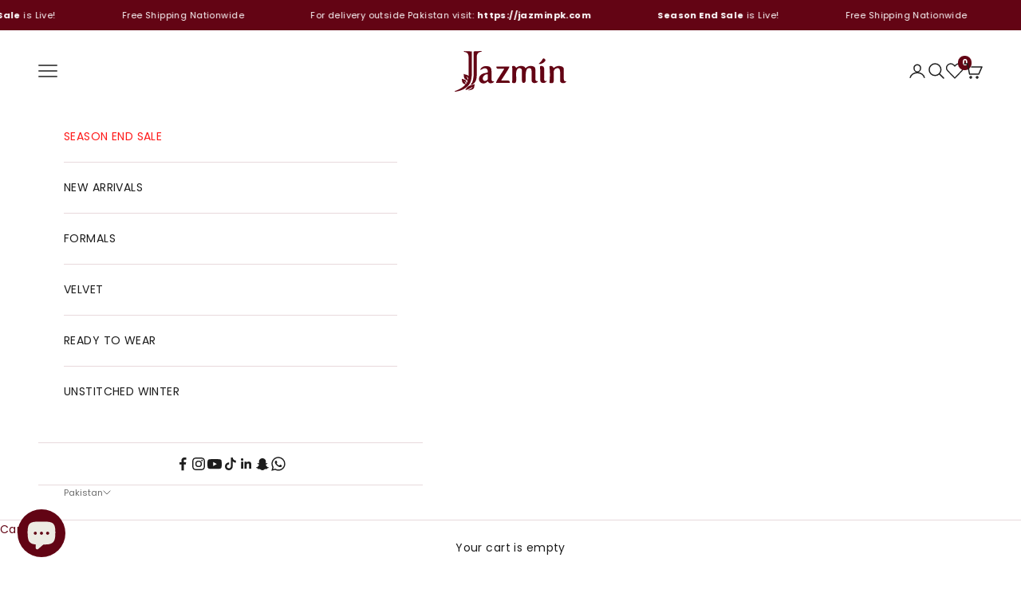

--- FILE ---
content_type: text/css
request_url: https://jazmin.pk/cdn/shop/t/233/assets/color-change.css?v=165844276548839683591768470704
body_size: 1147
content:
.announcement-bar,.wishlist-icon-count,.shopify-section--newsletter .color-scheme,.footer,.switch:checked,button.chat-toggle.chat-toggle--icon-button,.dot-checkbox,.newsletter-popup,.header__cart-dot,.shopify-section--prev-next-blog-posts .color-scheme,.template-product .page-dots>:after{background-color:var(--colorbackgroundjaz)!important}.range-group{background:var(--jaz-bg-clr)!important}.range-group input[type=range]{background:transparent!important;pointer-events:auto}.range-group input[type=range]::-webkit-slider-runnable-track{height:3px;border-radius:2px;background:linear-gradient(to right,rgb(var(--jaz-border-clr)) 0%,rgb(var(--jaz-border-clr)) var(--range-min),var(--colorbackgroundjaz) var(--range-min),var(--colorbackgroundjaz) var(--range-max),rgb(var(--jaz-border-clr)) var(--range-max),rgb(var(--jaz-border-clr)) 100%)!important}.range-group input[type=range]::-moz-range-track{height:3px;border-radius:2px;background:rgb(var(--jaz-border-clr))!important}.range-group input[type=range]::-moz-range-progress{height:3px;border-radius:2px;background:var(--colorbackgroundjaz)!important}.range-group input[type=range]::-webkit-slider-thumb{background:var(--colorbackgroundjaz)!important;border:2px solid #fff!important;height:14px;width:14px;border-radius:50%;margin-top:-6px;position:relative;z-index:2}.range-group input[type=range]::-moz-range-thumb{background:var(--colorbackgroundjaz)!important;border:2px solid #fff!important;height:14px;width:14px;border-radius:50%;position:relative;z-index:2}.newsletter .input,.newsletter-popup .input{border-color:#fff!important}.header__nav-icon,.wishlist-icon-link svg,.header-sidebar__main-panel .social-media--list svg,.localization-toggle,.checkbox-control,.input-group,.text-subdued,.money,.collection-toolbar__button :is(svg),.text-with-icon,.popover__value-list>[aria-selected=true],.popover__value-list>:hover,.accordion :is(svg),.pagination__link[aria-current=page],a.pagination__link.h6,.product-card__info,.product-title,.line-item-property,.add-to-cart-flexwishlist button,.shopify-section--featured-collections p.h6.text-center,.shopify-section--featured-collections .h2,.cstm-article-toolbar__inner,cart-drawer .form-control>label,.variant-picker__option-info.h-stack.justify-between.gap-2 legend,.shopify-section--related-products .h2,cart-drawer .h5{color:var(--colorbackgroundjaz)!important}.header-sidebar__scroller a,.quantity-selector,details.accordion.group,input::placeholder,.removable-facet svg,.collection_title,.cart-drawer__items,button.collection-toolbar__button.heading.text-xxs.w-full,p.h4,:where(.modal,.drawer,.popover,.header-search)::part(close-button),svg.icon.icon-search,svg.icon.icon-close,.content-tabs [role=tab],.predictive-search__suggestions,.predictive-search__suggestions mark,.template-page .section-stack,.shopify-policy__container,.template-blog .section-stack,.cstm-article-root .cstm-article-inner .cstm-article-card__inner{color:var(--colorbackgroundjaz)}.popover__value-list>*{color:rgb(var(--jaz-bg-rgb) / .65)}.collection-list.collection-list--text-outside.wrap p.h3{color:var(--colorbackgroundjaz)!important}.collection-list.collection-list--text-outside.wrap .button,.collection-list.collection-list--text-outside.wrap .shopify-challenge__button,.collection-list.collection-list--text-outside.wrap .shopify-payment-button__button--unbranded{background-color:var(--colorbackgroundjaz)!important;color:#fff!important}.pagination__link[aria-current=page],.content-tabs [role=tab]{box-shadow:0 -1px rgb(var(--jaz-bg-rgb)) inset}.header{box-shadow:0 -1px rgb(var(--jaz-border-clr)) inset}.collection-toolbar{box-shadow:0 1px rgb(var(--jaz-border-clr)) inset,0 -1px rgb(var(--jaz-border-clr)) inset}.header-sidebar__linklist.divide-y.unstyled-list li,.header-sidebar__footer .localization-selectors,details.accordion.group,nav.pagination,.block-swatch,.quantity-selector,.add-to-cart-flexwishlist button,.input-prefix,.collection-toolbar__products-count.h6.text-subdued.mobile_view{border-color:rgb(var(--jaz-border-clr))}.wishlist-action-btn,.removable-facet,.content-tabs::part(tab-list),.popover::part(header),.drawer::part(header),.collection-toolbar__button-container,collection-layout-switch.collection-toolbar__layout-switch-list,.template-search input,.shopify-section:not(:first-child) .bordered-section{border-color:rgb(var(--jaz-border-clr))!important}.product-info .link-faded,.product-info .prose figcaption,.block-swatch.is-disabled,.template-search input::placeholder,.template-search :is(:is(.input,.textarea):not(:placeholder-shown)~.floating-label,:is(.input,.textarea,.select):autofill~.floating-label,.select:valid~.floating-label){color:rgb(var(--jaz-link-clr))}.product-info .button--custom{--initial-gradient: linear-gradient(rgb(var(--jaz-bg-rgb)), rgb(var(--jaz-bg-rgb)));border:1px solid rgb(var(--jaz-border-clr))!important}@media (hover: hover) and (pointer: fine){.product-info .button--custom:not([disabled]):not([aria-disabled=true]):hover{color:var(--colorbackgroundjaz)!important}}.template-search .section-header,.template-search h1.h4,.template-search input{color:var(--colorbackgroundjaz)!important}.product-info .checkbox{border-color:var(--colorbackgroundjaz)}.product-info .checkbox:checked{background-color:var(--colorbackgroundjaz)}.block-swatch{color:rgb(var(--jaz-link-clr))}:checked+.block-swatch{border-color:var(--colorbackgroundjaz);color:var(--colorbackgroundjaz)}.wishlist-action-btn:not(.active) svg,.wishlist-btn:not(.active) svg{fill:var(--colorbackgroundjaz)!important}.wishlist-action-btn.active{background-color:rgb(var(--jaz-bg-clr))!important}.line-item-property .select{box-shadow:0 1px 3px rgb(var(--jaz-border-clr));border-color:rgb(var(--jaz-border-clr));color:rgb(var(--jaz-bg-rgb))}.features--button-transition .button--outline:not([disabled]){--hover-gradient: linear-gradient(rgb(var(--jaz-bg-rgb)), rgb(var(--jaz-bg-rgb))) !important}.features--button-transition .button--outline:not([disabled]):hover{border-color:rgb(var(--jaz-border-clr));color:#fff!important}.header__logo-svg svg{display:block;width:140px;height:auto;max-height:54px}@media (max-width: 749px){.header__logo-svg svg{width:110px;max-height:36px}}.header__logo-svg svg path{fill:var(--colorbackgroundjaz)!important}cart-drawer#cart-drawer .button[name=checkout],button[is=dialog-close-button],.product-sticky-bar .button,.collection-list.collection-list--text-outside.wrap .button,button[form=predictive-search-form]{--initial-gradient: linear-gradient(rgb(var(--jaz-bg-rgb)), rgb(var(--jaz-bg-rgb))) !important;border-color:rgb(var(--jaz-border-clr))!important}cart-drawer#cart-drawer .button[name=checkout] .money,button[is=dialog-close-button]{color:#fff!important;transition:color .3s ease!important}@media screen and (min-width: 769px){cart-drawer#cart-drawer .button[name=checkout]:hover .money{color:#000!important}}cart-drawer p.h4,cart-drawer svg.icon.icon-close{color:var(--colorbackgroundjaz)!important}.link-faded-reverse,.newsletter button.button,.newsletter-popup button{color:var(--colorbackgroundjaz)}@media screen and (min-width: 769px){.link-faded-reverse:hover{color:rgb(var(--jaz-link-clr))!important}.wishlist-action-btn:hover{background-color:var(--colorbackgroundjaz)!important}}.newsletter-popup p.h4,.newsletter-popup svg.icon.icon-close{color:#fff}.footer__aside .text-subdued{color:#fff!important}
/*# sourceMappingURL=/cdn/shop/t/233/assets/color-change.css.map?v=165844276548839683591768470704 */


--- FILE ---
content_type: text/css
request_url: https://jazmin.pk/cdn/shop/t/233/assets/wishlist.min.css?v=159848166479456895631767954149
body_size: 985
content:
.wishlist-slider-section{padding:30px 0;background-color:#fff;color:#000}#wishlist-empty{display:flex;flex-direction:column;align-items:center;justify-content:center;gap:1rem;padding:6rem 2rem;background:linear-gradient(135deg,#fff,#b9b9b9);border:2px dashed #000;border-radius:20px;margin:8rem auto;max-width:600px;text-align:center;color:#111;font-size:1.6rem;font-weight:500;position:relative;box-shadow:0 10px 30px rgb(0 0 0 / .05);animation:slideFadeUp 1s ease-out forwards;opacity:0}#wishlist-empty.show{opacity:1;animation:slideFadeUp 0.8s ease-out forwards}#wishlist-empty p{margin:0;font-size:1.6rem;color:#000;line-height:1.4}@keyframes slideFadeUp{0%{opacity:0;transform:translateY(40px) scale(.95)}100%{opacity:1;transform:translateY(0) scale(1)}}@keyframes pulse{0%,100%{transform:scale(.9)}50%{transform:scale(1)}}.wishlist-btn{position:relative;background:none;border:none;cursor:pointer;font-size:16px;color:#000;transition:transform 0.3s ease,color 0.3s ease;outline-offset:2px}.wishlist-btn.active i.fa-heart{color:red;animation:pulse 1.2s infinite}.wishlist-icon-link{position:relative;font-size:22px;color:#000;display:inline-block;transition:color 0.3s ease}.wishlist-icon-link:hover,.wishlist-icon-link:focus{color:#000;outline:none}.wishlist-icon-count{background:#000;color:#fff;font-size:10px;font-weight:700;padding:1px 5px;border-radius:999px;position:absolute;top:-8px;right:-10px;user-select:none;pointer-events:none}.wishlist-action-btn{display:inline-flex;align-items:center;justify-content:center;background-color:#fff;color:#000;border:1px solid #d9d9d9;padding:8px 16px;font-size:16px;font-weight:600;cursor:pointer;transition:all 0.3s ease;position:relative;overflow:hidden;margin-bottom:12px;user-select:none;width:100%}@media only screen and (min-width:769px){.wishlist-action-btn:hover{background-color:rgb(var(--text-color));color:#fff;outline:none}.wishlist-action-btn:not(.active):hover svg{fill:white!important}.wishlist-btn:hover,.wishlist-btn:focus{outline:none}.wishlist-btn:hover{color:#000;transform:scale(1.2);outline:none}.custom-card:hover{transform:scale(1.03);box-shadow:0 8px 20px rgb(0 0 0 / .08)}}.wishlist-action-btn.active{border-color:#f4f4f4;background-color:#f4f4f4;color:red !important}.wishlist-title{font-family:var(--heading-font-family);font-weight:var(--heading-font-weight);font-style:var(--heading-font-style);letter-spacing:var(--heading-letter-spacing);text-transform:var(--heading-text-transform);overflow-wrap:anywhere;width:100%;padding-bottom:25px;text-align:center;font-weight:700;color:#000}@media only screen and (min-width:769px){.wishlist-title{font-size:28px}}#wishlist-products-container{padding:0 40px;display:grid;grid-template-columns:repeat(auto-fill,minmax(220px,1fr));gap:20px}.wishlist-list{grid-template-columns:1fr!important}.wishlist-grid-2{grid-template-columns:repeat(2,1fr)!important}.wishlist-grid-3{grid-template-columns:repeat(3,1fr)!important}.wishlist-grid-4{grid-template-columns:repeat(4,1fr)!important}.wishlist-grid-5{grid-template-columns:repeat(5,1fr)!important}@media (max-width:1200px){.wishlist-grid-4{grid-template-columns:repeat(3,1fr)!important}}@media (max-width:900px){.wishlist-grid-3,.wishlist-grid-4{grid-template-columns:repeat(2,1fr)!important}}@media (max-width:600px){.wishlist-list{grid-template-columns:1fr!important}#wishlist-empty{padding:8rem 20px!important;margin:4rem 17px!important}#wishlist-empty p{font-size:19px}.wishlist-grid-2{grid-template-columns:repeat(2,1fr)!important}#wishlist-products-container{padding:0 20px!important}}.wishlist-btn{position:absolute;z-index:3;background:rgb(255 255 255 / .85);border-radius:50%;width:30px;height:30px;display:flex;align-items:center;justify-content:center;transition:0.3s ease}.wishlist-clear-btn{background:#000;color:#fff;border:none;padding:12px 28px;margin:1.5rem 0;border-radius:10px;cursor:pointer;font-weight:700;transition:background 0.3s ease,transform 0.2s ease;display:inline-block;user-select:none;box-shadow:0 4px 10px rgb(0 0 0 / .4)}.wishlist-clear-btn:hover,.wishlist-clear-btn:focus{background:#222;transform:scale(1.05);outline:none}.remove_allwishlist{text-align:center}.wishlist-view-controls{display:flex;justify-content:center;gap:1.25rem;margin-bottom:2rem}.wishlist-view-controls button{background:#fff;border:2px solid #000;padding:10px 18px;cursor:pointer;font-size:17px;color:#000;border-radius:10px;transition:all 0.3s ease;user-select:none}.wishlist-view-controls button:hover,.wishlist-view-controls button:focus{border-color:#000;color:#000;transform:scale(1.1);background-color:#eee;outline:none}.wishlist-view-controls button.active{border-color:#000;color:#000;font-weight:700;background-color:#f4f4f4;transform:scale(1.15);box-shadow:0 0 10px rgb(0 0 0 / .2)}.wishlist-product-card{position:relative}.custom-card{border:1px solid #ccc;border-radius:8px;overflow:hidden;transition:transform 0.3s ease,box-shadow 0.3s ease;background:#fff;display:flex;flex-direction:column;height:100%;position:relative}.custom-card-image-wrapper{width:100%;position:relative;overflow:hidden}.custom-card-image{width:100%;height:100%;object-fit:cover;transition:opacity 0.4s ease,transform 0.3s ease}.primary-image{z-index:1;opacity:1}.secondary-image{z-index:2;opacity:0;position:absolute;top:0}.custom-card:hover .primary-image{opacity:0}.custom-card:hover .secondary-image{opacity:1}.custom-card-image-placeholder{display:flex;align-items:center;justify-content:center;background:#f5f5f5;color:#aaa;font-size:14px;position:absolute;top:0;left:0;width:100%;height:100%;text-align:center}.custom-card-content{padding:12px;text-align:center;flex-grow:1;display:flex;flex-direction:column;justify-content:center}.custom-card-title{font-size:16px;font-weight:600;margin:10px 0 4px;color:#000;line-height:1.3}.custom-card-price{font-size:14px;color:#000}.price-sale{color:#000;font-weight:700}.price-compare{text-decoration:line-through;color:#555;margin-left:6px;font-weight:400}.wishlist-action-btn.active svg{fill:red}.wishlist-product-card .wishlist-btn{right:10px;top:10px}.wishlist-btn.active svg{fill:red}.custom-card-badges{position:absolute;top:12px;left:12px;z-index:2;display:flex;flex-direction:column;gap:6px;pointer-events:none}.custom-card-badges div{pointer-events:auto;display:inline-flex;align-items:center;justify-content:center;padding:6px 12px;border-radius:16px;font-size:11px;font-weight:600;letter-spacing:.5px;text-transform:uppercase;color:#fff;backdrop-filter:blur(8px);animation:fadeInUp 0.4s ease forwards;transform:translateY(8px);opacity:0;transition:transform 0.25s ease,opacity 0.25s ease,background 0.3s ease}.sale-badge{background:linear-gradient(135deg,#ff3c3c,#b30000)}.soldout-badge{background:linear-gradient(135deg,#666,#111)}.custom-card-badges div:hover{transform:scale(1.06);opacity:1;filter:brightness(1.1)}@keyframes fadeInUp{to{opacity:1;transform:translateY(0)}}.wishlist-flex{display:flex;justify-content:center;gap:10px}.wishlist-flex .atc-button{width:80%}.wishlist-flex .wishlist-action-btn{width:20%;display:flex;justify-content:center;align-items:center;margin-bottom:0}.wishlist-flex button{display:inline-flex;justify-content:center;align-items:center}.wishlist-action-btn .wishlist-label{display:block;text-align:center;margin-left:5px}.wishlist-products-wrapper{display:grid!important;gap:20px!important}.wishlist-grid1{grid-template-columns:1fr!important}.wishlist-grid2{grid-template-columns:repeat(2,1fr)!important}.wishlist-grid3{grid-template-columns:repeat(3,1fr)!important}.wishlist-grid4{grid-template-columns:repeat(4,1fr)!important}.wishlist-grid5{grid-template-columns:repeat(5,1fr)!important}@media (max-width:1200px){.wishlist-grid5{grid-template-columns:repeat(4,1fr)!important}}@media (max-width:992px){.wishlist-grid5,.wishlist-grid4{grid-template-columns:repeat(3,1fr)!important}}@media (max-width:768px){.wishlist-grid5,.wishlist-grid4,.wishlist-grid3{grid-template-columns:repeat(2,1fr)!important}}@media (max-width:480px){.wishlist-products-wrapper{grid-template-columns:1fr!important}}.wishlist-icon-link svg{color:rgb(var(--text-color))}.wishlist-action-btn svg,.wishlist-btn svg{fill:rgb(var(--text-color))}

--- FILE ---
content_type: text/javascript
request_url: https://jazmin.pk/cdn/shop/t/233/assets/product-card-variants.min.js?v=13620672462778141681767935410
body_size: 3094
content:
(()=>{"use strict";const e=window.matchMedia&&"function"==typeof window.matchMedia?window.matchMedia("(min-width: 750px)"):{matches:!1,addEventListener(){},removeEventListener(){}},t=new Set(["xs","s","m","l","xl","xxl","xxxl","2xl","3xl"]),r=window.requestAnimationFrame?e=>requestAnimationFrame(e):e=>setTimeout(e,0),n=new WeakMap,s=new Map;let a=!1,i=!1,o=null;function c(e){const t=e?.dataset?.variantsJson||"";if(!t)return{arr:[],map:Object.create(null),unique:[],isSingle:!1};const r=s.get(t);if(r)return r;const n=function(e){if(!e)return[];const t=e=>{try{const t=JSON.parse(e);return Array.isArray(t)?t:[]}catch(e){return null}};let r=t(e);return r||(r=t(String(e).replace(/&quot;/g,'"').replace(/&#34;/g,'"').replace(/&#39;/g,"'").replace(/&apos;/g,"'").replace(/&amp;/g,"&").replace(/&lt;/g,"<").replace(/&gt;/g,">")),r||[])}(t),a=Object.create(null),i=[],o=new Set;for(let e=0;e<n.length;e++){const t=n[e],r=t&&null!=t.id?String(t.id):"";r&&!o.has(r)&&(o.add(r),a[r]=t,i.push(r))}const c={arr:n,map:a,unique:i,isSingle:1===i.length};if(s.set(t,c),s.size>300){const e=s.keys().next().value;s.delete(e)}return c}function d(e){if(null==e)return null;if(window.Shopify&&"function"==typeof window.Shopify.formatMoney)return window.Shopify.formatMoney(e,window.themeVariables&&window.themeVariables.settings&&window.themeVariables.settings.moneyFormat||window.theme&&window.theme.moneyFormat||"Rs. {{amount}}");return"Rs. "+(Number(e)/100).toFixed(0).replace(/\B(?=(\d{3})+(?!\d))/g,",")}function l(e,t){if(!e||!t)return;const r=e.querySelector("sale-price .money")||e.querySelector(".price-list sale-price .money");if(r){const e=d(t.price);e&&(r.textContent=e)}const n=e.querySelector("compare-at-price")||e.querySelector(".price-list compare-at-price");if(!n)return;const s=n.querySelector(".money")||e.querySelector(".price-list compare-at-price .money");if(!s)return;if(t.compare_at_price&&Number(t.compare_at_price)>Number(t.price)){const e=d(t.compare_at_price);e&&(s.textContent=e),n.style.display="",n.classList.remove("hidden")}else n.style.display="none",n.classList.add("hidden")}function u(e,t){const r=e?.form;if(!r)return;const n=e.addBtn;if(!n)return;const s=e.vb,a=t?s.map[String(t)]:null;a&&a.available?(n.disabled=!1,n.classList.remove("is-disabled"),n.dataset.originalText&&(n.textContent=n.dataset.originalText)):(n.disabled=!0,n.classList.add("is-disabled"),n.dataset.originalText||(n.dataset.originalText=n.textContent),n.textContent="Sold out")}function p(e){if(!e)return!1;if(e.hidden)return!1;if(e.getAttribute&&"true"===e.getAttribute("aria-hidden"))return!1;const t=e.getBoundingClientRect();return!!(t&&t.height>0&&t.width>0)}function f(e){e&&!e.overlayTick&&(e.overlayTick=!0,r((()=>{e.overlayTick=!1,function(e){if(!e||!e.figure||!e.form)return;const t=e.figure,r=e.form;if(!t.classList.contains("is-open"))return void t.style.setProperty("--pc-overlay-h","0px");const n=getComputedStyle(r),s=parseFloat(n.paddingTop)||0,a=parseFloat(n.paddingBottom)||0,i=parseFloat(n.rowGap||n.gap)||0,o=[];p(e.variantRow)&&o.push(e.variantRow),p(e.sleevesWrapper)&&o.push(e.sleevesWrapper),p(e.ctaRow)&&o.push(e.ctaRow);let c=0;for(let e=0;e<o.length;e++)c+=Math.ceil(o[e].getBoundingClientRect().height||0);o.length>1&&(c+=Math.ceil(i*(o.length-1))),c+=Math.ceil(s+a);const d=1===o.length&&o[0]===e.ctaRow?0:72;t.style.setProperty("--pc-overlay-h",Math.max(d,c)+"px")}(e)})))}function g(e){e&&e.figure&&(e.figure.classList.remove("is-open"),e.plusBtn&&e.plusBtn.setAttribute("aria-expanded","false"),f(e))}function m(e){e&&e.figure&&(e.figure.classList.add("is-open"),e.plusBtn&&e.plusBtn.setAttribute("aria-expanded","true"),f(e))}function v(e){const t=document.querySelectorAll(".product-card__figure.is-open");for(let r=0;r<t.length;r++){const s=t[r].closest(".product-card");if(!s||s===e)continue;const a=n.get(s);a&&g(a)}}function h(e){if(!e.sleevesWrapper||!e.sleevesHidden)return;let t=null;const r=e.sleeveInputs;for(let e=0;e<r.length;e++)if(r[e].checked){t=r[e];break}e.sleevesHidden.value=t?t.value:"",f(e)}function y(e,t){const r=e.sleevesWrapper;if(!r)return;if("stitched"===("string"==typeof t?t.trim().toLowerCase():""))r.classList.add("is-visible"),r.hidden=!1,r.removeAttribute("hidden"),r.style.display="",r.setAttribute("aria-hidden","false"),r.dataset.visible="true",e.sleeveInputs.length&&!e.sleeveInputs.some((e=>e.checked))&&(e.sleeveInputs[0].checked=!0),h(e);else{r.classList.remove("is-visible"),r.hidden=!0,r.setAttribute("hidden","hidden"),r.style.display="none",r.setAttribute("aria-hidden","true"),r.dataset.visible="false";for(let t=0;t<e.sleeveInputs.length;t++)e.sleeveInputs[t].checked=!1;e.sleevesHidden&&(e.sleevesHidden.value=""),f(e)}}function w(e,t){e.idInput&&(e.idInput.value=t||""),t&&l(e.card,e.vb.map[String(t)]),u(e,e.idInput?e.idInput.value:""),f(e)}function L(e,t){if(!t)return;const r=e.typeButtons;let n=null;for(let e=0;e<r.length;e++)if(r[e].dataset.type===t){n=r[e];break}if(!n)return;for(let e=0;e<r.length;e++)r[e].classList.toggle("is-active",r[e]===n);const s="true"===n.dataset.hasSizes,a=function(e,t){if("true"===e.card.dataset.sizeOnlyTypes){e.sizesWrapper&&e.sizesWrapper.classList.add("product-card__sizes-row--hidden");const t=e.sizeButtons;for(let e=0;e<t.length;e++)t[e].classList.add("is-hidden");return f(e),!1}let r=!1;const n=e.sizeButtons;for(let e=0;e<n.length;e++){const s=n[e];s.dataset.type===t?(s.classList.remove("is-hidden"),r=!0):(s.classList.add("is-hidden"),s.classList.remove("is-active"))}return e.sizesWrapper&&e.sizesWrapper.classList.toggle("product-card__sizes-row--hidden",!r),f(e),r}(e,t);if(s&&a){let r=null;for(let n=0;n<e.sizeButtons.length;n++){const s=e.sizeButtons[n];if(s.dataset.type===t&&s.classList.contains("is-active")&&!s.disabled&&!s.classList.contains("is-sold-out")){r=s;break}}if(!r){for(let n=0;n<e.sizeButtons.length;n++){const s=e.sizeButtons[n];if(s.dataset.type===t&&!s.disabled&&!s.classList.contains("is-sold-out")){r=s;break}}r&&r.classList.add("is-active")}w(e,r&&r.dataset.variantId||"")}else w(e,n.dataset.defaultVariantId||"");y(e,t)}function S(e){if(!(e&&e instanceof HTMLElement))return;if("true"===e.dataset.pcInit)return;const r=e.querySelector(".product-card__figure"),s=e.querySelector(".product-card__quick-form");if(!r||!s)return;e.dataset.pcInit="true";const a=e.querySelector(".product-card__plus"),i=Array.from(e.querySelectorAll(".product-card__type-btn")),o=Array.from(e.querySelectorAll(".product-card__size-btn")),d=e.querySelector("[data-sizes-wrapper]"),p=e.querySelector(".product-card__variant-row"),g=s.querySelector(".product-card__cta-row"),m=e.querySelector("[data-sleeves-wrapper]"),v=m?Array.from(m.querySelectorAll('input[name="sleeve"]')):[],h=m?m.querySelector('input[name="properties[Sleeves]"]'):null,w=s.querySelector('input[name="id"]'),S=s.querySelector(".product-card__add-btn"),b=e.querySelectorAll("a.product-card__media, a.product-title"),_=e.dataset.productUrl||"",q=c(e),B={card:e,figure:r,form:s,plusBtn:a,typeButtons:i,sizeButtons:o,sizesWrapper:d,variantRow:p,sleevesWrapper:m,sleeveInputs:v,sleevesHidden:h,idInput:w,addBtn:S,ctaRow:g,productLinks:b,productUrl:_,vb:q,overlayTick:!1,submitLock:!1};n.set(e,B);if(i.length>0&&i.every((e=>{return r=e.dataset.type,t.has(String(r||"").trim().toLowerCase());var r}))){e.dataset.sizeOnlyTypes="true",d&&d.classList.add("product-card__sizes-row--hidden");for(let e=0;e<o.length;e++)o[e].classList.add("is-hidden");for(let e=0;e<i.length;e++)i[e].dataset.hasSizes="false"}if(q.isSingle){p&&(p.style.display="none");const t=q.unique[0];return w&&!w.value&&(w.value=t),l(e,q.map[String(w.value||t)]),u(B,w?w.value:t),void f(B)}const x=function(e,t,r){for(let n=0;n<e.length;n++){const s=e[n],a=s.dataset.type;if("true"===s.dataset.hasSizes)for(let e=0;e<t.length;e++){const r=t[e];if(r.dataset.type===a&&!r.disabled&&!r.classList.contains("is-sold-out"))return s}else{const e=s.dataset.defaultVariantId,t=r[String(e)];if(t&&t.available)return s}}for(let t=0;t<e.length;t++)if(e[t].classList.contains("is-active"))return e[t];return e[0]||null}(i,o,q.map);x?L(B,x.dataset.type):(u(B,w?w.value:""),w&&w.value&&l(e,q.map[String(w.value)]),y(B,null),f(B))}function b(e){const t=(e&&e.querySelectorAll?e:document).querySelectorAll(".product-card");for(let e=0;e<t.length;e++)S(t[e])}function _(e){a||(a=!0,r((()=>{a=!1,b(e||document)})))}function q(){i||(i=!0,r((()=>{i=!1;const e=document.querySelectorAll(".product-card__figure.is-open");for(let t=0;t<e.length;t++){const r=e[t].closest(".product-card"),s=r?n.get(r):null;s&&f(s)}})))}function B(){o||(o=new MutationObserver((e=>{let t=!1;for(let r=0;r<e.length;r++){const n=e[r];for(let e=0;e<n.addedNodes.length;e++){const r=n.addedNodes[e];if(r instanceof HTMLElement){if(r.classList&&r.classList.contains("product-card")){t=!0;break}if(r.querySelector&&r.querySelector(".product-card")){t=!0;break}}}if(t)break}t&&_(document)})),o.observe(document.body,{childList:!0,subtree:!0}))}window.JazminInitProductCards=b,document.addEventListener("pointerdown",(e=>{if(!document.querySelector(".product-card__figure.is-open"))return;if(e.target&&e.target.closest?e.target.closest(".product-card"):null)return;const t=document.querySelectorAll(".product-card__figure.is-open");for(let e=0;e<t.length;e++){const r=t[e].closest(".product-card"),s=r?n.get(r):null;s&&g(s)}}),{capture:!0,passive:!0}),document.addEventListener("keydown",(e=>{if("Escape"!==e.key)return;const t=document.querySelectorAll(".product-card__figure.is-open");for(let e=0;e<t.length;e++){const r=t[e].closest(".product-card"),s=r?n.get(r):null;s&&g(s)}}),{capture:!0}),document.addEventListener("click",(t=>{const r=t.target.closest&&t.target.closest(".product-card__plus");if(r){const s=r.closest(".product-card");if(!s)return;n.get(s)||null||S(s);const a=n.get(s);if(!a)return;if(t.preventDefault(),t.stopPropagation(),e.matches)return;return void(a.figure.classList.contains("is-open")?g(a):(v(s),m(a)))}const s=t.target.closest&&t.target.closest(".product-card__type-btn");if(s){const r=s.closest(".product-card");if(!r)return;n.get(r)||S(r);const a=n.get(r);if(!a)return;return t.preventDefault(),t.stopPropagation(),e.matches||a.figure.classList.contains("is-open")||(v(r),m(a)),void L(a,s.dataset.type)}const a=t.target.closest&&t.target.closest(".product-card__size-btn");if(a){const r=a.closest(".product-card");if(!r)return;n.get(r)||S(r);const s=n.get(r);if(!s)return;if(t.preventDefault(),t.stopPropagation(),a.disabled)return;e.matches||s.figure.classList.contains("is-open")||(v(r),m(s));const i=a.dataset.type;for(let e=0;e<s.sizeButtons.length;e++)s.sizeButtons[e].dataset.type===i&&s.sizeButtons[e].classList.remove("is-active");a.classList.add("is-active");const o=a.dataset.variantId||"";w(s,o);const c=String(a.dataset.size||"").toLowerCase();if(s.productUrl&&o&&("custom size"===c||"custom"===c))try{const e=new URL(s.productUrl,window.location.origin);e.searchParams.set("variant",o),window.location.href=e.pathname+e.search}catch(e){}}else;}),{passive:!1}),document.addEventListener("change",(e=>{const t=e.target&&e.target.matches&&e.target.matches('input[name="sleeve"]')?e.target:null;if(!t)return;const r=t.closest(".product-card");if(!r)return;const s=n.get(r)||null;s&&h(s)}),{passive:!0}),document.addEventListener("click",(e=>{const t=e.target&&e.target.closest?e.target.closest("a.product-card__media, a.product-title"):null;if(!t)return;const r=t.closest(".product-card");if(!r)return;const s=n.get(r);if(s&&s.idInput&&s.idInput.value)try{const e=new URL(t.href,window.location.origin);e.searchParams.set("variant",s.idInput.value),t.href=e.pathname+e.search}catch(e){}}),{passive:!0}),document.addEventListener("submit",(async e=>{const t=e.target;if(!(t&&t instanceof HTMLFormElement))return;if(!t.classList.contains("product-card__quick-form"))return;const r=t.closest(".product-card");if(!r)return;n.get(r)||S(r);const s=n.get(r);if(!s)return;if(e.preventDefault(),e.stopPropagation(),!s.addBtn||s.addBtn.disabled)return;if(!s.idInput||!s.idInput.value)return;if(s.submitLock)return;s.submitLock=!0,s.addBtn.disabled=!0,s.addBtn.dataset.originalText||(s.addBtn.dataset.originalText=s.addBtn.textContent),s.addBtn.textContent="Adding...";const a=new FormData(t);a.set("id",s.idInput.value),a.set("quantity","1");try{const e=await fetch("/cart/add.js",{method:"POST",headers:{"X-Requested-With":"XMLHttpRequest",Accept:"application/json"},body:a});if(!e.ok)throw new Error("Cart add failed");await e.json(),document.dispatchEvent(new CustomEvent("cart:refresh")),document.dispatchEvent(new CustomEvent("cart:updated")),function(){const e=document.querySelector("cart-drawer")||document.querySelector("#CartDrawer")||document.querySelector("[data-cart-drawer]");if(e){if("function"==typeof e.open)return void e.open();if("function"==typeof e.show)return void e.show()}const t=document.querySelector('button[aria-controls="cart-drawer"]')||document.querySelector('a[aria-controls="cart-drawer"]')||document.querySelector('[data-drawer-trigger="cart"]')||document.querySelector('a[href="/cart"]')||document.querySelector('a[href^="/cart?"]');t&&setTimeout((()=>t.click()),60)}(),g(s)}catch(e){console.error("AJAX Cart Error:",e)}finally{s.submitLock=!1,s.addBtn.disabled=!1,s.addBtn.textContent=s.addBtn.dataset.originalText||"Add to bag",u(s,s.idInput.value),f(s)}}),{passive:!1}),"loading"===document.readyState?document.addEventListener("DOMContentLoaded",(()=>{b(document),B()})):(b(document),B()),window.addEventListener("resize",q,{passive:!0}),e&&"function"==typeof e.addEventListener&&e.addEventListener("change",q),document.addEventListener("shopify:section:load",(e=>_(e.target||document)),{passive:!0}),document.addEventListener("collection:updated",(e=>_(e.detail&&e.detail.root||document)),{passive:!0}),document.addEventListener("product-card:refresh",(e=>_(e.detail&&e.detail.root||document)),{passive:!0})})();

--- FILE ---
content_type: text/javascript
request_url: https://jazmin.pk/cdn/shop/t/233/assets/theme.min.js?v=59282811843185181311768195187
body_size: 38564
content:
var _copyToClipboard,copyToClipboard_fn,__accessCheck=(e,t,i)=>{if(!t.has(e))throw TypeError("Cannot "+i)},__privateGet=(e,t,i)=>(__accessCheck(e,t,"read from private field"),i?i.call(e):t.get(e)),__privateAdd=(e,t,i)=>{if(t.has(e))throw TypeError("Cannot add the same private member more than once");t instanceof WeakSet?t.add(e):t.set(e,i)},__privateSet=(e,t,i,n)=>(__accessCheck(e,t,"write to private field"),n?n.call(e,i):t.set(e,i),i),__privateMethod=(e,t,i)=>(__accessCheck(e,t,"access private method"),i),ConfirmButton=class extends HTMLButtonElement{constructor(){super(),this.addEventListener("click",(e=>{window.confirm(this.getAttribute("data-message")??"Once confirmed, this action cannot be undone.")||e.preventDefault()}))}};window.customElements.get("confirm-button")||window.customElements.define("confirm-button",ConfirmButton,{extends:"button"});var _showSystemShare,showSystemShare_fn,CopyButton=class extends HTMLButtonElement{constructor(){super(),__privateAdd(this,_copyToClipboard),this.addEventListener("click",__privateMethod(this,_copyToClipboard,copyToClipboard_fn))}};_copyToClipboard=new WeakSet,copyToClipboard_fn=async function(){if(navigator.clipboard&&(await navigator.clipboard.writeText(this.getAttribute("data-text")??""),this.hasAttribute("data-success-message"))){const e=this.textContent;this.textContent=this.getAttribute("data-success-message"),setTimeout((()=>{this.textContent=e}),1500)}},window.customElements.get("copy-button")||window.customElements.define("copy-button",CopyButton,{extends:"button"});var _currentAnimation,_direction,direction_get,_scroller,scroller_get,_initialize,initialize_fn,ShareButton=class extends HTMLButtonElement{constructor(){super(),__privateAdd(this,_showSystemShare),navigator.share&&(this.hidden=!1,this.addEventListener("click",__privateMethod(this,_showSystemShare,showSystemShare_fn)))}};_showSystemShare=new WeakSet,showSystemShare_fn=function(){navigator.share({title:this.hasAttribute("share-title")?this.getAttribute("share-title"):document.title,url:this.hasAttribute("share-url")?this.getAttribute("share-url"):window.location.href})},window.customElements.get("share-button")||window.customElements.define("share-button",ShareButton,{extends:"button"});import{inView,animate}from"vendor";var _domElement,_thresholdDistance,_thresholdTime,_signal,_firstClientX,_tracking,_start,_touchStart,touchStart_fn,_preventTouch,preventTouch_fn,_gestureStart,gestureStart_fn,_gestureMove,gestureMove_fn,_gestureEnd,gestureEnd_fn,MarqueeText=class extends HTMLElement{constructor(){super(),__privateAdd(this,_direction),__privateAdd(this,_scroller),__privateAdd(this,_initialize),__privateAdd(this,_currentAnimation,void 0),inView(this,__privateMethod(this,_initialize,initialize_fn).bind(this),{margin:"400px"}),this.hasAttribute("pause-on-hover")&&(this.addEventListener("pointerenter",(()=>__privateGet(this,_currentAnimation)?.pause())),this.addEventListener("pointerleave",(()=>__privateGet(this,_currentAnimation)?.play())))}};_currentAnimation=new WeakMap,_direction=new WeakSet,direction_get=function(){return"right"===this.getAttribute("direction")?1:-1},_scroller=new WeakSet,scroller_get=function(){return this.shadowRoot.querySelector('[part="scroller"]')},_initialize=new WeakSet,initialize_fn=function(){this.attachShadow({mode:"open"}).appendChild(document.createRange().createContextualFragment('\n      <slot part="scroller"></slot>\n    '));const e=document.createDocumentFragment();for(let t=1;t<=5;++t){const i=this.firstElementChild.cloneNode(!0);i.setAttribute("aria-hidden","true"),i.style.cssText=`position: absolute; inset-inline-start: ${100*t*-__privateGet(this,_direction,direction_get)}%;`,e.appendChild(i)}this.append(e),__privateSet(this,_currentAnimation,animate(__privateGet(this,_scroller,scroller_get),{transform:["translateX(0)",`translateX(calc(var(--transform-logical-flip) * ${100*__privateGet(this,_direction,direction_get)}%))`]},{duration:1/parseFloat(this.getAttribute("speed"))*(__privateGet(this,_scroller,scroller_get).clientWidth/300),easing:"linear",repeat:1/0}))},window.customElements.get("marquee-text")||window.customElements.define("marquee-text",MarqueeText);var _onCountryChangedListener,_onCountryChanged,onCountryChanged_fn,GestureArea=class{constructor(e,{thresholdDistance:t=80,thresholdTime:i=500,signal:n=null}={}){__privateAdd(this,_touchStart),__privateAdd(this,_preventTouch),__privateAdd(this,_gestureStart),__privateAdd(this,_gestureMove),__privateAdd(this,_gestureEnd),__privateAdd(this,_domElement,void 0),__privateAdd(this,_thresholdDistance,void 0),__privateAdd(this,_thresholdTime,void 0),__privateAdd(this,_signal,void 0),__privateAdd(this,_firstClientX,void 0),__privateAdd(this,_tracking,!1),__privateAdd(this,_start,{}),__privateSet(this,_domElement,e),__privateSet(this,_thresholdDistance,t),__privateSet(this,_thresholdTime,i),__privateSet(this,_signal,n??(new AbortController).signal),__privateGet(this,_domElement).addEventListener("touchstart",__privateMethod(this,_touchStart,touchStart_fn).bind(this),{passive:!0,signal:__privateGet(this,_signal)}),__privateGet(this,_domElement).addEventListener("touchmove",__privateMethod(this,_preventTouch,preventTouch_fn).bind(this),{passive:!1,signal:__privateGet(this,_signal)}),__privateGet(this,_domElement).addEventListener("pointerdown",__privateMethod(this,_gestureStart,gestureStart_fn).bind(this),{signal:__privateGet(this,_signal)}),__privateGet(this,_domElement).addEventListener("pointermove",__privateMethod(this,_gestureMove,gestureMove_fn).bind(this),{passive:!1,signal:__privateGet(this,_signal)}),__privateGet(this,_domElement).addEventListener("pointerup",__privateMethod(this,_gestureEnd,gestureEnd_fn).bind(this),{signal:__privateGet(this,_signal)}),__privateGet(this,_domElement).addEventListener("pointerleave",__privateMethod(this,_gestureEnd,gestureEnd_fn).bind(this),{signal:__privateGet(this,_signal)}),__privateGet(this,_domElement).addEventListener("pointercancel",__privateMethod(this,_gestureEnd,gestureEnd_fn).bind(this),{signal:__privateGet(this,_signal)})}};_domElement=new WeakMap,_thresholdDistance=new WeakMap,_thresholdTime=new WeakMap,_signal=new WeakMap,_firstClientX=new WeakMap,_tracking=new WeakMap,_start=new WeakMap,_touchStart=new WeakSet,touchStart_fn=function(e){__privateSet(this,_firstClientX,e.touches[0].clientX)},_preventTouch=new WeakSet,preventTouch_fn=function(e){Math.abs(e.touches[0].clientX-__privateGet(this,_firstClientX))>10&&e.preventDefault()},_gestureStart=new WeakSet,gestureStart_fn=function(e){__privateSet(this,_tracking,!0),__privateSet(this,_start,{time:(new Date).getTime(),x:e.clientX,y:e.clientY})},_gestureMove=new WeakSet,gestureMove_fn=function(e){__privateGet(this,_tracking)&&e.preventDefault()},_gestureEnd=new WeakSet,gestureEnd_fn=function(e){if(!__privateGet(this,_tracking))return;__privateSet(this,_tracking,!1);const t=(new Date).getTime()-__privateGet(this,_start).time,i=e.clientX-__privateGet(this,_start).x,n=e.clientY-__privateGet(this,_start).y;if(t>__privateGet(this,_thresholdTime))return;let a;0===i&&0===n?a="tap":i>__privateGet(this,_thresholdDistance)&&Math.abs(n)<__privateGet(this,_thresholdDistance)?a="swiperight":-i>__privateGet(this,_thresholdDistance)&&Math.abs(n)<__privateGet(this,_thresholdDistance)?a="swipeleft":n>__privateGet(this,_thresholdDistance)&&Math.abs(i)<__privateGet(this,_thresholdDistance)?a="swipedown":-n>__privateGet(this,_thresholdDistance)&&Math.abs(i)<__privateGet(this,_thresholdDistance)&&(a="swipeup"),a&&__privateGet(this,_domElement).dispatchEvent(new CustomEvent(a,{bubbles:!0,composed:!0,detail:{originalEvent:e}}))};var CountrySelector=class extends HTMLElement{constructor(){super(...arguments),__privateAdd(this,_onCountryChanged),__privateAdd(this,_onCountryChangedListener,__privateMethod(this,_onCountryChanged,onCountryChanged_fn).bind(this))}connectedCallback(){this.countryElement=this.querySelector('[name="address[country]"]'),this.provinceElement=this.querySelector('[name="address[province]"]'),this.countryElement.addEventListener("change",__privateGet(this,_onCountryChangedListener)),this.hasAttribute("country")&&""!==this.getAttribute("country")&&(this.countryElement.selectedIndex=Math.max(0,Array.from(this.countryElement.options).findIndex((e=>e.textContent===this.getAttribute("country"))))),this.countryElement.dispatchEvent(new Event("change"))}disconnectedCallback(){this.countryElement.removeEventListener("change",__privateGet(this,_onCountryChangedListener))}};function formatMoney(e,t=""){"string"==typeof e&&(e=e.replace(".",""));const i=/\{\{\s*(\w+)\s*\}\}/,n=t||window.themeVariables.settings.moneyFormat;function a(e,t){return null==e||e!=e?t:e}function r(e,t,i,n){if(t=a(t,2),i=a(i,","),n=a(n,"."),isNaN(e)||null==e)return 0;let r=(e=(e/100).toFixed(t)).split(".");return r[0].replace(/(\d)(?=(\d\d\d)+(?!\d))/g,"$1"+i)+(r[1]?n+r[1]:"")}let o="";switch(n.match(i)[1]){case"amount":default:o=r(e,2);break;case"amount_no_decimals":o=r(e,0);break;case"amount_with_space_separator":o=r(e,2," ",".");break;case"amount_with_comma_separator":o=r(e,2,".",",");break;case"amount_with_apostrophe_separator":o=r(e,2,"'",".");break;case"amount_no_decimals_with_comma_separator":o=r(e,0,".",",");break;case"amount_no_decimals_with_space_separator":o=r(e,0," ");break;case"amount_no_decimals_with_apostrophe_separator":o=r(e,0,"'")}return n.indexOf("with_comma_separator"),n.replace(i,o)}_onCountryChangedListener=new WeakMap,_onCountryChanged=new WeakSet,onCountryChanged_fn=function(){const e=this.countryElement.options[this.countryElement.selectedIndex],t=JSON.parse(e.getAttribute("data-provinces"));this.provinceElement.parentElement.hidden=0===t.length,0!==t.length&&(this.provinceElement.innerHTML="",t.forEach((e=>{const t=e[1]===this.getAttribute("province")||e[0]===this.getAttribute("province");this.provinceElement.options.add(new Option(e[1],e[0],t,t))})))},window.customElements.get("country-selector")||window.customElements.define("country-selector",CountrySelector);var _callback,_duration,_remainingTime,_startTime,_timer,_state,_onVisibilityChangeListener,_mustResumeOnVisibility,_onVisibilityChange,onVisibilityChange_fn,cachedMap=new Map;function cachedFetch(e,t){const i=e;return cachedMap.has(i)?Promise.resolve(new Response(new Blob([cachedMap.get(i)]))):fetch(e,t).then((e=>{if(200===e.status){const t=e.headers.get("Content-Type");t&&(t.match(/application\/json/i)||t.match(/text\//i))&&e.clone().text().then((e=>{cachedMap.set(i,e)}))}return e}))}function extractSectionId(e){return(e=e.classList.contains("shopify-section")?e:e.closest(".shopify-section")).id.replace("shopify-section-","")}function throttle(e){let t,i=null;const n=(...n)=>{var a;t=n,null===i&&(i=requestAnimationFrame((a=this,()=>{i=null,e.apply(a,t)})))};return n.cancel=()=>{cancelAnimationFrame(i),i=null},n}function debounce(e,t){let i=null;return(...n)=>{clearTimeout(i),i=setTimeout((()=>{e.apply(this,n)}),t)}}function waitForEvent(e,t){return new Promise((i=>{const n=a=>{a.target===e&&(e.removeEventListener(t,n),i(a))};e.addEventListener(t,n)}))}function videoLoaded(e){return e?(e=e instanceof Element?[e]:Array.from(e),Promise.all(e.map((e=>new Promise((t=>{"VIDEO"===e.tagName&&e.readyState>=HTMLMediaElement.HAVE_FUTURE_DATA||!e.offsetParent||e.parentNode.hasAttribute("suspended")?t():e.oncanplay=()=>t()})))))):Promise.resolve()}function imageLoaded(e){return e?(e=e instanceof Element?[e]:Array.from(e),Promise.all(e.map((e=>new Promise((t=>{"IMG"===e.tagName&&e.complete||!e.offsetParent?t():e.onload=()=>t()})))))):Promise.resolve()}function generateSrcset(e,t=[]){let i,n;return"string"==typeof e?(i=new URL(e.startsWith("//")?`https:${e}`:e),n=parseInt(i.searchParams.get("width"))):(i=new URL(e.src),n=e.width),t.filter((e=>e<=n)).map((e=>(i.searchParams.set("width",e.toString()),`${i.href} ${e}w`))).join(", ")}function createMediaImg(e,t=[],i={}){const n=new Image(e.preview_image.width,e.preview_image.height),a=new URL(e.preview_image.src);for(const e in i)n.setAttribute(e,i[e]);return n.alt=e.alt||"",n.src=a.href,n.srcset=generateSrcset(e.preview_image,t),n}function matchesMediaQuery(e){if(!window.themeVariables.mediaQueries.hasOwnProperty(e))throw`Media query ${e} does not exist`;return window.matchMedia(window.themeVariables.mediaQueries[e]).matches}function mediaQueryListener(e,t){if(!window.themeVariables.mediaQueries.hasOwnProperty(e))throw`Media query ${e} does not exist`;return window.matchMedia(window.themeVariables.mediaQueries[e]).addEventListener("change",t)}var Player=class extends EventTarget{constructor(e,t=!0){super(),__privateAdd(this,_onVisibilityChange),__privateAdd(this,_callback,void 0),__privateAdd(this,_duration,void 0),__privateAdd(this,_remainingTime,void 0),__privateAdd(this,_startTime,void 0),__privateAdd(this,_timer,void 0),__privateAdd(this,_state,"paused"),__privateAdd(this,_onVisibilityChangeListener,__privateMethod(this,_onVisibilityChange,onVisibilityChange_fn).bind(this)),__privateAdd(this,_mustResumeOnVisibility,!0),__privateSet(this,_callback,(()=>this.dispatchEvent(new CustomEvent("player:end")))),__privateSet(this,_duration,__privateSet(this,_remainingTime,1e3*e)),t&&document.addEventListener("visibilitychange",__privateGet(this,_onVisibilityChangeListener))}pause(){"started"===__privateGet(this,_state)&&(clearTimeout(__privateGet(this,_timer)),__privateSet(this,_state,"paused"),__privateSet(this,_remainingTime,__privateGet(this,_remainingTime)-((new Date).getTime()-__privateGet(this,_startTime))),this.dispatchEvent(new CustomEvent("player:pause")))}resume(e=!1){"stopped"!==__privateGet(this,_state)&&(e?this.start():(clearTimeout(__privateGet(this,_timer)),__privateSet(this,_startTime,(new Date).getTime()),__privateSet(this,_state,"started"),__privateSet(this,_timer,setTimeout(__privateGet(this,_callback),__privateGet(this,_remainingTime))),this.dispatchEvent(new CustomEvent("player:resume"))))}start(){clearTimeout(__privateGet(this,_timer)),__privateSet(this,_startTime,(new Date).getTime()),__privateSet(this,_state,"started"),__privateSet(this,_remainingTime,__privateGet(this,_duration)),__privateSet(this,_timer,setTimeout(__privateGet(this,_callback),__privateGet(this,_remainingTime))),this.dispatchEvent(new CustomEvent("player:start"))}stop(){clearTimeout(__privateGet(this,_timer)),__privateSet(this,_state,"stopped"),this.dispatchEvent(new CustomEvent("player:stop"))}};_callback=new WeakMap,_duration=new WeakMap,_remainingTime=new WeakMap,_startTime=new WeakMap,_timer=new WeakMap,_state=new WeakMap,_onVisibilityChangeListener=new WeakMap,_mustResumeOnVisibility=new WeakMap,_onVisibilityChange=new WeakSet,onVisibilityChange_fn=function(){"hidden"===document.visibilityState?(__privateSet(this,_mustResumeOnVisibility,"started"===__privateGet(this,_state)),this.pause(),this.dispatchEvent(new CustomEvent("player:visibility-pause"))):"visible"===document.visibilityState&&__privateGet(this,_mustResumeOnVisibility)&&(this.resume(),this.dispatchEvent(new CustomEvent("player:visibility-resume")))};var _updateCustomProperties,updateCustomProperties_fn,QrCode=class extends HTMLElement{connectedCallback(){new window.QRCode(this,{text:this.getAttribute("identifier"),width:this.hasAttribute("width")?parseInt(this.getAttribute("width")):200,height:this.hasAttribute("height")?parseInt(this.getAttribute("height")):200})}};window.customElements.get("qr-code")||window.customElements.define("qr-code",QrCode);var _onLoadingStart,onLoadingStart_fn,_onLoadingEnd,onLoadingEnd_fn,HeightObserver=class extends HTMLElement{constructor(){super(),__privateAdd(this,_updateCustomProperties),window.ResizeObserver&&new ResizeObserver(throttle(__privateMethod(this,_updateCustomProperties,updateCustomProperties_fn).bind(this))).observe(this)}connectedCallback(){window.ResizeObserver||document.documentElement.style.setProperty(`--${this.getAttribute("variable")}-height`,`${this.clientHeight.toFixed(2)}px`)}};_updateCustomProperties=new WeakSet,updateCustomProperties_fn=function(e){e.forEach((e=>{if(e.target===this){const t=e.borderBoxSize?e.borderBoxSize.length>0?e.borderBoxSize[0].blockSize:e.borderBoxSize.blockSize:e.target.clientHeight;document.documentElement.style.setProperty(`--${this.getAttribute("variable")}-height`,`${t.toFixed(2)}px`)}}))},window.customElements.get("height-observer")||window.customElements.define("height-observer",HeightObserver);import{animate as animate2}from"vendor";var _resizeObserver,_checkPositionListener,_initialTop,_lastKnownY,_currentTop,_position,_recalculateStyles,recalculateStyles_fn,_checkPosition,checkPosition_fn,LoadingBar=class extends HTMLElement{constructor(){super(),__privateAdd(this,_onLoadingStart),__privateAdd(this,_onLoadingEnd),document.addEventListener("theme:loading:start",__privateMethod(this,_onLoadingStart,onLoadingStart_fn).bind(this)),document.addEventListener("theme:loading:end",__privateMethod(this,_onLoadingEnd,onLoadingEnd_fn).bind(this))}};_onLoadingStart=new WeakSet,onLoadingStart_fn=function(){animate2(this,{opacity:[0,1],transform:["scaleX(0)","scaleX(0.4)"]},{duration:.25})},_onLoadingEnd=new WeakSet,onLoadingEnd_fn=async function(){await animate2(this,{transform:[null,"scaleX(1)"]},{duration:.25}).finished,animate2(this,{opacity:0},{duration:.25})},window.customElements.get("loading-bar")||window.customElements.define("loading-bar",LoadingBar);import{inView as inView2}from"vendor";var _abortController,_allItems,_onCarouselFilter,onCarouselFilter_fn,SafeSticky=class extends HTMLElement{constructor(){super(...arguments),__privateAdd(this,_recalculateStyles),__privateAdd(this,_checkPosition),__privateAdd(this,_resizeObserver,new ResizeObserver(__privateMethod(this,_recalculateStyles,recalculateStyles_fn).bind(this))),__privateAdd(this,_checkPositionListener,throttle(__privateMethod(this,_checkPosition,checkPosition_fn).bind(this))),__privateAdd(this,_initialTop,0),__privateAdd(this,_lastKnownY,0),__privateAdd(this,_currentTop,0),__privateAdd(this,_position,"relative")}connectedCallback(){inView2(this,(()=>(window.addEventListener("scroll",__privateGet(this,_checkPositionListener)),__privateGet(this,_resizeObserver).observe(this),()=>{window.removeEventListener("scroll",__privateGet(this,_checkPositionListener)),__privateGet(this,_resizeObserver).unobserve(this)})),{margin:"500px"})}disconnectedCallback(){window.removeEventListener("scroll",__privateGet(this,_checkPositionListener)),__privateGet(this,_resizeObserver).unobserve(this)}};_resizeObserver=new WeakMap,_checkPositionListener=new WeakMap,_initialTop=new WeakMap,_lastKnownY=new WeakMap,_currentTop=new WeakMap,_position=new WeakMap,_recalculateStyles=new WeakSet,recalculateStyles_fn=function(){this.style.removeProperty("top");const e=getComputedStyle(this);__privateSet(this,_initialTop,parseInt(e.top)),__privateSet(this,_position,e.position),__privateMethod(this,_checkPosition,checkPosition_fn).call(this)},_checkPosition=new WeakSet,checkPosition_fn=function(){if("sticky"!==__privateGet(this,_position))return this.style.removeProperty("top");let e=this.getBoundingClientRect().top+window.scrollY-this.offsetTop+__privateGet(this,_initialTop),t=this.clientHeight-window.innerHeight+20;window.scrollY<__privateGet(this,_lastKnownY)?__privateSet(this,_currentTop,__privateGet(this,_currentTop)-(window.scrollY-__privateGet(this,_lastKnownY))):__privateSet(this,_currentTop,__privateGet(this,_currentTop)+(__privateGet(this,_lastKnownY)-window.scrollY)),__privateSet(this,_currentTop,Math.min(Math.max(__privateGet(this,_currentTop),-t),e,__privateGet(this,_initialTop))),__privateSet(this,_lastKnownY,window.scrollY),this.style.top=`${Math.round(__privateGet(this,_currentTop))}px`},window.customElements.get("safe-sticky")||window.customElements.define("safe-sticky",SafeSticky);var CarouselNavigation=class extends HTMLElement{constructor(){super(...arguments),__privateAdd(this,_onCarouselFilter),__privateAdd(this,_abortController,void 0),__privateAdd(this,_allItems,[])}connectedCallback(){if(!this.carousel)throw"Carousel navigation component requires an aria-controls attribute that refers to the controlled carousel.";__privateSet(this,_abortController,new AbortController),__privateSet(this,_allItems,Array.from(this.querySelectorAll("button"))),__privateGet(this,_allItems).forEach((e=>e.addEventListener("click",(()=>this.onButtonClicked(this.items.indexOf(e))),{signal:__privateGet(this,_abortController).signal}))),this.carousel.addEventListener("carousel:change",(e=>this.onNavigationChange(e.detail.index)),{signal:__privateGet(this,_abortController).signal}),this.carousel.addEventListener("carousel:filter",__privateMethod(this,_onCarouselFilter,onCarouselFilter_fn).bind(this),{signal:__privateGet(this,_abortController).signal})}disconnectedCallback(){__privateGet(this,_abortController).abort()}get items(){return __privateGet(this,_allItems).filter((e=>!e.hasAttribute("hidden")))}get carousel(){return document.getElementById(this.getAttribute("aria-controls"))}get selectedIndex(){return this.items.findIndex((e=>"true"===e.getAttribute("aria-current")))}onButtonClicked(e){this.carousel.select(e),this.onNavigationChange(e)}onNavigationChange(e){this.items.forEach(((t,i)=>t.setAttribute("aria-current",e===i?"true":"false"))),!this.hasAttribute("align-selected")||this.scrollWidth===this.clientWidth&&this.scrollHeight===this.clientHeight||this.scrollTo({left:this.items[e].offsetLeft-this.clientWidth/2+this.items[e].clientWidth/2,top:this.items[e].offsetTop-this.clientHeight/2+this.items[e].clientHeight/2,behavior:matchesMediaQuery("motion-safe")?"smooth":"auto"})}};_abortController=new WeakMap,_allItems=new WeakMap,_onCarouselFilter=new WeakSet,onCarouselFilter_fn=function(e){__privateGet(this,_allItems).forEach(((t,i)=>{t.toggleAttribute("hidden",(e.detail.filteredIndexes||[]).includes(i))}))};var _listenersAbortController,_gestureArea,_player,_targetIndex,_preventInitialTransition,_setupListeners,setupListeners_fn,_onKeyboardNavigation,onKeyboardNavigation_fn,_preloadImages,preloadImages_fn,CarouselPrevButton=class extends HTMLButtonElement{#e;connectedCallback(){if(!this.carousel)throw"Carousel prev button component requires an aria-controls attribute that refers to the controlled carousel.";this.#e=new AbortController,this.addEventListener("click",(()=>this.carousel.previous()),{signal:this.#e.signal}),this.carousel.addEventListener("scroll:edge-nearing",(e=>this.disabled="start"===e.detail.position),{signal:this.#e.signal}),this.carousel.addEventListener("scroll:edge-leaving",(e=>this.disabled="start"!==e.detail.position&&this.disabled),{signal:this.#e.signal})}disconnectedCallback(){this.#e.abort()}get carousel(){return document.getElementById(this.getAttribute("aria-controls"))}},CarouselNextButton=class extends HTMLButtonElement{#e;connectedCallback(){if(!this.carousel)throw"Carousel next button component requires an aria-controls attribute that refers to the controlled carousel.";this.#e=new AbortController,this.addEventListener("click",(()=>this.carousel.next()),{signal:this.#e.signal}),this.carousel.addEventListener("scroll:edge-nearing",(e=>this.disabled="end"===e.detail.position),{signal:this.#e.signal}),this.carousel.addEventListener("scroll:edge-leaving",(e=>this.disabled="end"!==e.detail.position&&this.disabled),{signal:this.#e.signal})}disconnectedCallback(){this.#e.abort()}get carousel(){return document.getElementById(this.getAttribute("aria-controls"))}};window.customElements.get("carousel-prev-button")||window.customElements.define("carousel-prev-button",CarouselPrevButton,{extends:"button"}),window.customElements.get("carousel-next-button")||window.customElements.define("carousel-next-button",CarouselNextButton,{extends:"button"}),window.customElements.get("carousel-navigation")||window.customElements.define("carousel-navigation",CarouselNavigation);import{animate as animate3,timeline,inView as inView3}from"vendor";var _hasPendingProgrammaticScroll,_onMouseDownListener,_onMouseMoveListener,_onMouseClickListener,_onMouseUpListener,_targetIndex2,_forceChangeEvent,_dragPosition,_isDragging,_dispatchableScrollEvents,_scrollTimeout,_setupListeners2,setupListeners_fn2,_updateTargetIndex,updateTargetIndex_fn,_onScroll,onScroll_fn,_onScrollEnd,onScrollEnd_fn,_calculateLeftScroll,calculateLeftScroll_fn,_calculateClosestIndexToAlignment,calculateClosestIndexToAlignment_fn,_onMouseDown,onMouseDown_fn,_onMouseMove,onMouseMove_fn,_onMouseClick,onMouseClick_fn,_onMouseUp,onMouseUp_fn,_onResize,onResize_fn,_onMutate,onMutate_fn,_adaptHeight,adaptHeight_fn,_preloadImages2,preloadImages_fn2,EffectCarousel=class extends HTMLElement{constructor(){super(),__privateAdd(this,_setupListeners),__privateAdd(this,_onKeyboardNavigation),__privateAdd(this,_preloadImages),__privateAdd(this,_listenersAbortController,void 0),__privateAdd(this,_gestureArea,void 0),__privateAdd(this,_player,void 0),__privateAdd(this,_targetIndex,0),__privateAdd(this,_preventInitialTransition,!1),__privateMethod(this,_setupListeners,setupListeners_fn).call(this),inView3(this,(()=>this.onBecameVisible())),this.addEventListener("carousel:settle",(e=>{this.allCells.forEach((t=>t.classList.toggle("is-selected",t===e.detail.cell)))}))}connectedCallback(){__privateSet(this,_targetIndex,Math.max(0,this.cells.findIndex((e=>e.classList.contains("is-selected"))))),inView3(this,(()=>__privateMethod(this,_preloadImages,preloadImages_fn).call(this)))}get allowSwipe(){return this.hasAttribute("allow-swipe")}get cellSelector(){return this.hasAttribute("cell-selector")?this.getAttribute("cell-selector"):null}get allCells(){return this.cellSelector?Array.from(this.querySelectorAll(this.cellSelector)):Array.from(this.children)}get cells(){return this.allCells.filter((e=>!e.hasAttribute("hidden")))}get selectedCell(){return this.cells[this.selectedIndex]}get selectedIndex(){return __privateGet(this,_targetIndex)}get player(){return __privateGet(this,_player)}previous({instant:e=!1}={}){return this.select((this.selectedIndex-1+this.cells.length)%this.cells.length,{instant:e,direction:"previous"})}next({instant:e=!1}={}){return this.select((this.selectedIndex+1+this.cells.length)%this.cells.length,{instant:e,direction:"next"})}async select(e,{instant:t=!1,direction:i=null}={}){if(!(e in this.cells))return Promise.resolve();if(this.dispatchEvent(new CustomEvent("carousel:select",{detail:{index:e,cell:this.cells[e]}})),e===this.selectedIndex)return Promise.resolve();__privateGet(this,_player)?.pause();const[n,a]=[this.selectedCell,this.cells[e]];i??=e>this.selectedIndex?"next":"previous",__privateSet(this,_targetIndex,e),this.dispatchEvent(new CustomEvent("carousel:change",{detail:{index:e,cell:this.cells[e]}}));const r=this.createOnChangeAnimationControls(n,a,{direction:i});if("leaveControls"in r&&"enterControls"in r){const e=r.leaveControls();t&&e.finish(),await e.finished,__privateGet(this,_player)?.resume(!0),n.classList.remove("is-selected"),a.classList.add("is-selected");const i=r.enterControls();t&&i.finish(),await i.finished}else t&&r.finish(),__privateGet(this,_player)?.resume(!0),a.classList.add("is-selected"),await r.finished,n.classList.remove("is-selected");this.dispatchEvent(new CustomEvent("carousel:settle",{detail:{index:e,cell:this.cells[e]}}))}filter(e=[]){this.allCells.forEach(((t,i)=>{t.toggleAttribute("hidden",e.includes(i))})),this.dispatchEvent(new CustomEvent("carousel:filter",{detail:{filteredIndexes:e}}))}async onBecameVisible(){const e=await this.createOnBecameVisibleAnimationControls(this.selectedCell);return[this.selectedCell,...this.selectedCell.querySelectorAll("[reveal-on-scroll]")].forEach((e=>{e.removeAttribute("reveal-on-scroll")})),__privateGet(this,_preventInitialTransition)&&"function"==typeof e.finish&&e.finish(),e.finished.then((()=>{__privateGet(this,_player)?.resume(!0),this.dispatchEvent(new CustomEvent("carousel:settle",{detail:{index:this.selectedIndex,cell:this.selectedCell}}))}))}createOnBecameVisibleAnimationControls(e){return animate3(e,{},{duration:0})}createOnChangeAnimationControls(e,t,{direction:i}={}){return timeline([[e,{opacity:[1,0]},{duration:.3}],[t,{opacity:[0,1]},{duration:.3,at:"<"}]])}cleanUpAnimations(){this.allCells.forEach((e=>{e.style.removeProperty("opacity"),e.style.removeProperty("visibility")}))}};_listenersAbortController=new WeakMap,_gestureArea=new WeakMap,_player=new WeakMap,_targetIndex=new WeakMap,_preventInitialTransition=new WeakMap,_setupListeners=new WeakSet,setupListeners_fn=function(){if(this.hasAttribute("disabled-on")&&(mediaQueryListener(this.getAttribute("disabled-on"),(e=>{e.matches?(__privateGet(this,_listenersAbortController)?.abort(),this.cleanUpAnimations()):__privateMethod(this,_setupListeners,setupListeners_fn).call(this)})),matchesMediaQuery(this.getAttribute("disabled-on"))))return;__privateSet(this,_listenersAbortController,new AbortController);const e={signal:__privateGet(this,_listenersAbortController).signal};Shopify.designMode&&this.closest(".shopify-section").addEventListener("shopify:section:select",(e=>__privateSet(this,_preventInitialTransition,e.detail.load)),e),this.allCells.length>1&&(this.addEventListener("carousel:change",__privateMethod(this,_preloadImages,preloadImages_fn)),this.allowSwipe&&(__privateSet(this,_gestureArea,new GestureArea(this,{signal:__privateGet(this,_listenersAbortController).signal})),this.addEventListener("swipeleft",this.next,e),this.addEventListener("swiperight",this.previous,e)),this.hasAttribute("disable-keyboard-navigation")||(this.tabIndex=0,this.addEventListener("keydown",__privateMethod(this,_onKeyboardNavigation,onKeyboardNavigation_fn),e)),Shopify.designMode&&this.addEventListener("shopify:block:select",(e=>this.select(this.cells.indexOf(e.target),{instant:e.detail.load})),e),this.hasAttribute("autoplay")&&(__privateGet(this,_player)??__privateSet(this,_player,new Player(this.getAttribute("autoplay")??5)),__privateGet(this,_player).addEventListener("player:end",this.next.bind(this),e),Shopify.designMode&&(this.addEventListener("shopify:block:select",(()=>__privateGet(this,_player).stop()),e),this.addEventListener("shopify:block:deselect",(()=>__privateGet(this,_player).start()),e))))},_onKeyboardNavigation=new WeakSet,onKeyboardNavigation_fn=function(e){e.target===this&&("ArrowLeft"===e.code?this.previous():"ArrowRight"===e.code&&this.next())},_preloadImages=new WeakSet,preloadImages_fn=function(){const e=this.cells[(this.selectedIndex-1+this.cells.length)%this.cells.length],t=this.cells[(this.selectedIndex+1+this.cells.length)%this.cells.length];[e,this.selectedCell,t].forEach((e=>{Array.from(e.querySelectorAll('img[loading="lazy"]')).forEach((e=>e.setAttribute("loading","eager"))),Array.from(e.querySelectorAll('video[preload="none"]')).forEach((e=>e.setAttribute("preload","metadata")))}))},window.customElements.get("effect-carousel")||window.customElements.define("effect-carousel",EffectCarousel);import{inView as inView4}from"vendor";var ScrollCarousel=class extends HTMLElement{constructor(){super(),__privateAdd(this,_setupListeners2),__privateAdd(this,_updateTargetIndex),__privateAdd(this,_onScroll),__privateAdd(this,_onScrollEnd),__privateAdd(this,_calculateLeftScroll),__privateAdd(this,_calculateClosestIndexToAlignment),__privateAdd(this,_onMouseDown),__privateAdd(this,_onMouseMove),__privateAdd(this,_onMouseClick),__privateAdd(this,_onMouseUp),__privateAdd(this,_onResize),__privateAdd(this,_onMutate),__privateAdd(this,_adaptHeight),__privateAdd(this,_preloadImages2),__privateAdd(this,_hasPendingProgrammaticScroll,!1),__privateAdd(this,_onMouseDownListener,__privateMethod(this,_onMouseDown,onMouseDown_fn).bind(this)),__privateAdd(this,_onMouseMoveListener,__privateMethod(this,_onMouseMove,onMouseMove_fn).bind(this)),__privateAdd(this,_onMouseClickListener,__privateMethod(this,_onMouseClick,onMouseClick_fn).bind(this)),__privateAdd(this,_onMouseUpListener,__privateMethod(this,_onMouseUp,onMouseUp_fn).bind(this)),__privateAdd(this,_targetIndex2,0),__privateAdd(this,_forceChangeEvent,!1),__privateAdd(this,_dragPosition,{}),__privateAdd(this,_isDragging,!1),__privateAdd(this,_dispatchableScrollEvents,{nearingStart:!0,nearingEnd:!0,leavingStart:!0,leavingEnd:!0}),__privateAdd(this,_scrollTimeout,void 0),__privateMethod(this,_setupListeners2,setupListeners_fn2).call(this),new ResizeObserver(__privateMethod(this,_onResize,onResize_fn).bind(this)).observe(this),new MutationObserver(__privateMethod(this,_onMutate,onMutate_fn).bind(this)).observe(this,{subtree:!0,attributes:!0,attributeFilter:["hidden"]})}connectedCallback(){__privateSet(this,_targetIndex2,Math.max(0,this.cells.findIndex((e=>e.classList.contains("is-initial"))))),__privateGet(this,_targetIndex2)>0&&this.select(__privateGet(this,_targetIndex2),{instant:!0}),this.adaptiveHeight&&__privateMethod(this,_adaptHeight,adaptHeight_fn).call(this),inView4(this,(()=>__privateMethod(this,_preloadImages2,preloadImages_fn2).call(this)))}disconnectedCallback(){this.removeEventListener("mousemove",__privateGet(this,_onMouseMoveListener)),document.removeEventListener("mouseup",__privateGet(this,_onMouseUpListener))}get cellSelector(){return this.hasAttribute("cell-selector")?this.getAttribute("cell-selector"):null}get allCells(){return this.cellSelector?Array.from(this.querySelectorAll(this.cellSelector)):Array.from(this.children)}get cells(){return this.allCells.filter((e=>!e.hasAttribute("hidden")))}get selectedCell(){return this.cells[this.selectedIndex]}get selectedIndex(){return __privateGet(this,_targetIndex2)}get cellAlign(){const e=getComputedStyle(this.cells[0]).scrollSnapAlign;return"none"===e?"center":e}get groupCells(){if(this.hasAttribute("group-cells")){const e=parseInt(this.getAttribute("group-cells"));return isNaN(e)?Math.floor(this.clientWidth/this.cells[0].clientWidth):e}return 1}get adaptiveHeight(){return this.hasAttribute("adaptive-height")}get isScrollable(){return this.scrollWidth!==this.clientWidth||this.scrollHeight!==this.clientHeight}previous({instant:e=!1}={}){this.select(Math.max(__privateGet(this,_targetIndex2)-this.groupCells,0),{instant:e})}next({instant:e=!1}={}){this.select(Math.min(__privateGet(this,_targetIndex2)+this.groupCells,this.cells.length-1),{instant:e})}select(e,{instant:t=!1}={}){if(e in this.cells)if(this.dispatchEvent(new CustomEvent("carousel:select",{detail:{index:e,cell:this.cells[e]}})),"checkVisibility"in this&&this.checkVisibility()||this.offsetWidth>0&&this.offsetHeight>0){const i=__privateMethod(this,_calculateLeftScroll,calculateLeftScroll_fn).call(this,this.cells[e]);this.scrollLeft!==i?(__privateMethod(this,_updateTargetIndex,updateTargetIndex_fn).call(this,e),__privateSet(this,_hasPendingProgrammaticScroll,!0),this.scrollTo({left:i,behavior:t?"auto":"smooth"})):__privateMethod(this,_updateTargetIndex,updateTargetIndex_fn).call(this,__privateMethod(this,_calculateClosestIndexToAlignment,calculateClosestIndexToAlignment_fn).call(this))}else __privateSet(this,_targetIndex2,e),__privateSet(this,_forceChangeEvent,!0)}filter(e=[]){this.allCells.forEach(((t,i)=>{t.toggleAttribute("hidden",e.includes(i))})),this.dispatchEvent(new CustomEvent("carousel:filter",{detail:{filteredIndexes:e}}))}};_hasPendingProgrammaticScroll=new WeakMap,_onMouseDownListener=new WeakMap,_onMouseMoveListener=new WeakMap,_onMouseClickListener=new WeakMap,_onMouseUpListener=new WeakMap,_targetIndex2=new WeakMap,_forceChangeEvent=new WeakMap,_dragPosition=new WeakMap,_isDragging=new WeakMap,_dispatchableScrollEvents=new WeakMap,_scrollTimeout=new WeakMap,_setupListeners2=new WeakSet,setupListeners_fn2=function(){if(this.allCells.length>1){if(this.addEventListener("carousel:change",__privateMethod(this,_preloadImages2,preloadImages_fn2)),this.addEventListener("scroll",throttle(__privateMethod(this,_onScroll,onScroll_fn).bind(this))),this.addEventListener("scrollend",__privateMethod(this,_onScrollEnd,onScrollEnd_fn)),this.hasAttribute("allow-drag")){const e=window.matchMedia("screen and (pointer: fine)");e.addEventListener("change",(e=>{e.matches?this.addEventListener("mousedown",__privateGet(this,_onMouseDownListener)):this.removeEventListener("mousedown",__privateGet(this,_onMouseDownListener))})),e.matches&&this.addEventListener("mousedown",__privateGet(this,_onMouseDownListener))}this.adaptiveHeight&&this.addEventListener("carousel:settle",__privateMethod(this,_adaptHeight,adaptHeight_fn)),Shopify.designMode&&this.addEventListener("shopify:block:select",(e=>this.select(this.cells.indexOf(e.target),{instant:e.detail.load})))}},_updateTargetIndex=new WeakSet,updateTargetIndex_fn=function(e){(e!==__privateGet(this,_targetIndex2)||__privateGet(this,_forceChangeEvent))&&(__privateSet(this,_targetIndex2,e),__privateSet(this,_forceChangeEvent,!1),this.dispatchEvent(new CustomEvent("carousel:change",{detail:{index:e,cell:this.cells[e]}})))},_onScroll=new WeakSet,onScroll_fn=function(){const e=100,t=Math.round(Math.abs(this.scrollLeft));t<e&&__privateGet(this,_dispatchableScrollEvents).nearingStart&&(this.dispatchEvent(new CustomEvent("scroll:edge-nearing",{detail:{position:"start"}})),__privateGet(this,_dispatchableScrollEvents).nearingStart=!1,__privateGet(this,_dispatchableScrollEvents).leavingStart=!0),t>=e&&__privateGet(this,_dispatchableScrollEvents).leavingStart&&(this.dispatchEvent(new CustomEvent("scroll:edge-leaving",{detail:{position:"start"}})),__privateGet(this,_dispatchableScrollEvents).leavingStart=!1,__privateGet(this,_dispatchableScrollEvents).nearingStart=!0),this.scrollWidth-this.clientWidth<t+e&&__privateGet(this,_dispatchableScrollEvents).nearingEnd&&(this.dispatchEvent(new CustomEvent("scroll:edge-nearing",{detail:{position:"end"}})),__privateGet(this,_dispatchableScrollEvents).nearingEnd=!1,__privateGet(this,_dispatchableScrollEvents).leavingEnd=!0),this.scrollWidth-this.clientWidth>=t+e&&__privateGet(this,_dispatchableScrollEvents).leavingEnd&&(this.dispatchEvent(new CustomEvent("scroll:edge-leaving",{detail:{position:"end"}})),__privateGet(this,_dispatchableScrollEvents).leavingEnd=!1,__privateGet(this,_dispatchableScrollEvents).nearingEnd=!0),"onscrollend"in window||(clearTimeout(__privateGet(this,_scrollTimeout)),__privateSet(this,_scrollTimeout,setTimeout((()=>{this.dispatchEvent(new CustomEvent("scrollend",{bubbles:!0}))}),75))),__privateGet(this,_hasPendingProgrammaticScroll)||__privateMethod(this,_updateTargetIndex,updateTargetIndex_fn).call(this,__privateMethod(this,_calculateClosestIndexToAlignment,calculateClosestIndexToAlignment_fn).call(this))},_onScrollEnd=new WeakSet,onScrollEnd_fn=function(){__privateSet(this,_hasPendingProgrammaticScroll,!1),__privateGet(this,_isDragging)||this.style.removeProperty("scroll-snap-type"),__privateMethod(this,_updateTargetIndex,updateTargetIndex_fn).call(this,__privateMethod(this,_calculateClosestIndexToAlignment,calculateClosestIndexToAlignment_fn).call(this)),this.dispatchEvent(new CustomEvent("carousel:settle",{detail:{index:this.selectedIndex,cell:this.selectedCell}}))},_calculateLeftScroll=new WeakSet,calculateLeftScroll_fn=function(e){let t;switch(this.cellAlign){case"start":t="ltr"===document.dir?e.offsetLeft-(parseInt(getComputedStyle(this).scrollPaddingInlineStart)||0):e.offsetLeft+e.offsetWidth-this.clientWidth+(parseInt(getComputedStyle(this).scrollPaddingInlineStart)||0);break;case"center":t=Math.round(e.offsetLeft-this.clientWidth/2+e.clientWidth/2);break;case"end":t="ltr"===document.dir?e.offsetLeft+e.offsetWidth-this.clientWidth+(parseInt(getComputedStyle(this).scrollPaddingInlineEnd)||0):e.offsetLeft-(parseInt(getComputedStyle(this).scrollPaddingInlineEnd)||0)}return"ltr"===document.dir?Math.min(Math.max(t,0),this.scrollWidth-this.clientWidth):Math.min(Math.max(t,this.clientWidth-this.scrollWidth),0)},_calculateClosestIndexToAlignment=new WeakSet,calculateClosestIndexToAlignment_fn=function(){let e,t,i=this.cellAlign;return"center"===i?(e=this.cells.map((e=>Math.round(e.offsetLeft+e.clientWidth/2))),t=Math.round(this.scrollLeft+this.clientWidth/2)):"start"===i&&"ltr"===document.dir||"end"===i&&"rtl"===document.dir?(e=this.cells.map((e=>e.offsetLeft)),t=this.scrollLeft):(e=this.cells.map((e=>e.offsetLeft+e.clientWidth)),t=this.scrollLeft+this.clientWidth),e.indexOf(e.reduce(((e,i)=>Math.abs(i-t)<Math.abs(e-t)?i:e)))},_onMouseDown=new WeakSet,onMouseDown_fn=function(e){__privateSet(this,_dragPosition,{left:this.scrollLeft,top:this.scrollTop,x:e.clientX,y:e.clientY}),__privateSet(this,_isDragging,!0),this.style.setProperty("scroll-snap-type","none"),this.addEventListener("mousemove",__privateGet(this,_onMouseMoveListener)),this.addEventListener("click",__privateGet(this,_onMouseClickListener),{once:!0}),document.addEventListener("mouseup",__privateGet(this,_onMouseUpListener))},_onMouseMove=new WeakSet,onMouseMove_fn=function(e){e.preventDefault();const[t,i]=[e.clientX-__privateGet(this,_dragPosition).x,e.clientY-__privateGet(this,_dragPosition).y];this.scrollTop=__privateGet(this,_dragPosition).top-i,this.scrollLeft=__privateGet(this,_dragPosition).left-t},_onMouseClick=new WeakSet,onMouseClick_fn=function(e){e.clientX-__privateGet(this,_dragPosition).x!=0&&e.preventDefault()},_onMouseUp=new WeakSet,onMouseUp_fn=function(e){__privateSet(this,_isDragging,!1),e.clientX-__privateGet(this,_dragPosition).x==0?this.style.removeProperty("scroll-snap-type"):__privateGet(this,_hasPendingProgrammaticScroll)||this.scrollTo({left:__privateMethod(this,_calculateLeftScroll,calculateLeftScroll_fn).call(this,this.selectedCell),behavior:"smooth"}),this.removeEventListener("mousemove",__privateGet(this,_onMouseMoveListener)),document.removeEventListener("mouseup",__privateGet(this,_onMouseUpListener))},_onResize=new WeakSet,onResize_fn=function(){this.selectedIndex!==__privateMethod(this,_calculateClosestIndexToAlignment,calculateClosestIndexToAlignment_fn).call(this)&&this.select(this.selectedIndex,{instant:!0}),this.adaptiveHeight&&__privateMethod(this,_adaptHeight,adaptHeight_fn).call(this),this.classList.toggle("is-scrollable",this.scrollWidth>this.clientWidth)},_onMutate=new WeakSet,onMutate_fn=function(){__privateSet(this,_forceChangeEvent,!0)},_adaptHeight=new WeakSet,adaptHeight_fn=function(){this.clientHeight!==this.selectedCell.clientHeight&&(this.style.maxHeight=null,this.isScrollable&&(this.style.maxHeight=`${this.selectedCell.clientHeight}px`))},_preloadImages2=new WeakSet,preloadImages_fn2=function(){const e=this.cells[Math.max(this.selectedIndex-1,0)],t=this.cells[Math.min(this.selectedIndex+1,this.cells.length-1)];[e,this.selectedCell,t].filter((e=>null!==e)).forEach((e=>{Array.from(e.querySelectorAll('img[loading="lazy"]')).forEach((e=>e.setAttribute("loading","eager"))),Array.from(e.querySelectorAll('video[preload="none"]')).forEach((e=>e.setAttribute("preload","metadata")))}))},window.customElements.get("scroll-carousel")||window.customElements.define("scroll-carousel",ScrollCarousel);var _abortController2,_updateFromServer,updateFromServer_fn,createCartPromise=()=>new Promise((async e=>{e(await(await fetch(`${Shopify.routes.root}cart.js`)).json())})),fetchCart=createCartPromise();document.addEventListener("cart:change",(e=>{fetchCart=e.detail.cart})),window.addEventListener("pageshow",(e=>{e.persisted&&(fetchCart=createCartPromise())})),document.addEventListener("cart:refresh",(()=>{fetchCart=createCartPromise()}));var _abortController3,_updateFromServer2,updateFromServer_fn2,CartCount=class extends HTMLElement{constructor(){super(...arguments),__privateAdd(this,_updateFromServer),__privateAdd(this,_abortController2,void 0)}connectedCallback(){__privateSet(this,_abortController2,new AbortController),document.addEventListener("cart:change",(e=>this.itemCount=e.detail.cart.item_count),{signal:__privateGet(this,_abortController2).signal}),document.addEventListener("cart:refresh",__privateMethod(this,_updateFromServer,updateFromServer_fn).bind(this),{signal:__privateGet(this,_abortController2).signal}),window.addEventListener("pageshow",__privateMethod(this,_updateFromServer,updateFromServer_fn).bind(this),{signal:__privateGet(this,_abortController2).signal})}disconnectedCallback(){__privateGet(this,_abortController2).abort()}set itemCount(e){this.innerText=e}};_abortController2=new WeakMap,_updateFromServer=new WeakSet,updateFromServer_fn=async function(){this.itemCount=(await fetchCart).item_count},window.customElements.get("cart-count")||window.customElements.define("cart-count",CartCount);var _onNoteChanged,onNoteChanged_fn,CartDot=class extends HTMLElement{constructor(){super(...arguments),__privateAdd(this,_updateFromServer2),__privateAdd(this,_abortController3,void 0)}connectedCallback(){__privateSet(this,_abortController3,new AbortController),document.addEventListener("cart:change",(e=>this.classList.toggle("is-visible",e.detail.cart.item_count>0)),{signal:__privateGet(this,_abortController3).signal}),document.addEventListener("cart:refresh",__privateMethod(this,_updateFromServer2,updateFromServer_fn2).bind(this),{signal:__privateGet(this,_abortController3).signal}),window.addEventListener("pageshow",__privateMethod(this,_updateFromServer2,updateFromServer_fn2).bind(this),{signal:__privateGet(this,_abortController3).signal})}disconnectedCallback(){__privateGet(this,_abortController3).abort()}};_abortController3=new WeakMap,_updateFromServer2=new WeakSet,updateFromServer_fn2=async function(){this.classList.toggle("is-visible",(await fetchCart).item_count>0)},window.customElements.get("cart-dot")||window.customElements.define("cart-dot",CartDot);var _onCartChangedListener,_threshold,_updateMessage,updateMessage_fn,_onCartChanged,onCartChanged_fn,CartNote=class extends HTMLElement{constructor(){super(),__privateAdd(this,_onNoteChanged),this.addEventListener("change",__privateMethod(this,_onNoteChanged,onNoteChanged_fn))}};_onNoteChanged=new WeakSet,onNoteChanged_fn=function(e){"note"===e.target.getAttribute("name")&&fetch(`${Shopify.routes.root}cart/update.js`,{method:"POST",headers:{"Content-Type":"application/json"},body:JSON.stringify({note:e.target.value}),keepalive:!0})},window.customElements.get("cart-note")||window.customElements.define("cart-note",CartNote);var _delegate,_onQuantityChanged,onQuantityChanged_fn,_onChangeLinkClicked,onChangeLinkClicked_fn,_changeLineItemQuantity,changeLineItemQuantity_fn,FreeShippingBar=class extends HTMLElement{constructor(){super(),__privateAdd(this,_updateMessage),__privateAdd(this,_onCartChanged),__privateAdd(this,_onCartChangedListener,__privateMethod(this,_onCartChanged,onCartChanged_fn).bind(this)),__privateAdd(this,_threshold,void 0),__privateSet(this,_threshold,100*parseFloat(this.getAttribute("threshold").replace(/[^0-9.]/g,""))),this.setAttribute("threshold",__privateGet(this,_threshold))}static get observedAttributes(){return["threshold","total-price"]}connectedCallback(){document.addEventListener("cart:change",__privateGet(this,_onCartChangedListener))}disconnectedCallback(){document.removeEventListener("cart:change",__privateGet(this,_onCartChangedListener))}get totalPrice(){return parseFloat(this.getAttribute("total-price"))}set totalPrice(e){this.setAttribute("total-price",e)}attributeChangedCallback(){__privateMethod(this,_updateMessage,updateMessage_fn).call(this)}};_onCartChangedListener=new WeakMap,_threshold=new WeakMap,_updateMessage=new WeakSet,updateMessage_fn=function(){const e=this.querySelector("span");if(this.totalPrice>=__privateGet(this,_threshold))e.innerHTML=this.getAttribute("reached-message");else{const t=`${formatMoney(__privateGet(this,_threshold)-this.totalPrice).replace(/\$/g,"$$$$")}`;e.innerHTML=this.getAttribute("unreached-message").replace(new RegExp("({{.*}})","g"),t)}},_onCartChanged=new WeakSet,onCartChanged_fn=function(e){const t=e.detail.cart.items.filter((e=>e.requires_shipping)).reduce(((e,t)=>e+t.final_line_price),0),i=e.detail.cart.cart_level_discount_applications.reduce(((e,t)=>e+t.total_allocated_amount),0);this.totalPrice=t-i},window.customElements.get("free-shipping-bar")||window.customElements.define("free-shipping-bar",FreeShippingBar);import{Delegate}from"vendor";var _estimateShippingListener,_estimateShipping,estimateShipping_fn,_getAsyncShippingRates,getAsyncShippingRates_fn,_formatShippingRates,formatShippingRates_fn,_formatError,formatError_fn,LineItemQuantity=class extends HTMLElement{constructor(){super(),__privateAdd(this,_onQuantityChanged),__privateAdd(this,_onChangeLinkClicked),__privateAdd(this,_changeLineItemQuantity),__privateAdd(this,_delegate,new Delegate(this)),__privateGet(this,_delegate).on("change","[data-line-key]",__privateMethod(this,_onQuantityChanged,onQuantityChanged_fn).bind(this)),__privateGet(this,_delegate).on("click",'[href*="/cart/change"]',__privateMethod(this,_onChangeLinkClicked,onChangeLinkClicked_fn).bind(this))}};_delegate=new WeakMap,_onQuantityChanged=new WeakSet,onQuantityChanged_fn=function(e,t){__privateMethod(this,_changeLineItemQuantity,changeLineItemQuantity_fn).call(this,t.getAttribute("data-line-key"),parseInt(t.value))},_onChangeLinkClicked=new WeakSet,onChangeLinkClicked_fn=function(e,t){e.preventDefault();const i=new URL(t.href);__privateMethod(this,_changeLineItemQuantity,changeLineItemQuantity_fn).call(this,i.searchParams.get("id"),parseInt(i.searchParams.get("quantity")))},_changeLineItemQuantity=new WeakSet,changeLineItemQuantity_fn=async function(e,t){if("cart"===window.themeVariables.settings.pageType)window.location.href=`${Shopify.routes.root}cart/change?id=${e}&quantity=${t}`;else{document.documentElement.dispatchEvent(new CustomEvent("theme:loading:start",{bubbles:!0}));const i=this.closest("line-item");i?.dispatchEvent(new CustomEvent("line-item:will-change",{bubbles:!0,detail:{targetQuantity:t}}));let n=[];document.documentElement.dispatchEvent(new CustomEvent("cart:prepare-bundled-sections",{bubbles:!0,detail:{sections:n}}));const a=await(await fetch(`${Shopify.routes.root}cart/change.js`,{method:"POST",headers:{"Content-Type":"application/json"},body:JSON.stringify({id:e,quantity:t,sections:n.join(",")})})).json();document.documentElement.dispatchEvent(new CustomEvent("theme:loading:end",{bubbles:!0}));const r=a.items.filter((t=>t.key===e));i?.dispatchEvent(new CustomEvent("line-item:change",{bubbles:!0,detail:{quantity:0===r.length?0:r[0].quantity,cart:a}})),document.documentElement.dispatchEvent(new CustomEvent("cart:change",{bubbles:!0,detail:{baseEvent:"line-item:change",cart:a}}))}},window.customElements.get("line-item-quantity")||window.customElements.define("line-item-quantity",LineItemQuantity);var _isDirty,_buildUrl,buildUrl_fn,_onFormChanged,onFormChanged_fn,_onFormSubmitted,onFormSubmitted_fn,ShippingEstimator=class extends HTMLElement{constructor(){super(...arguments),__privateAdd(this,_estimateShipping),__privateAdd(this,_getAsyncShippingRates),__privateAdd(this,_formatShippingRates),__privateAdd(this,_formatError),__privateAdd(this,_estimateShippingListener,__privateMethod(this,_estimateShipping,estimateShipping_fn).bind(this))}connectedCallback(){this.submitButton=this.querySelector('[type="button"]'),this.resultsElement=this.querySelector('[aria-live="polite"]'),this.submitButton.addEventListener("click",__privateGet(this,_estimateShippingListener))}disconnectedCallback(){this.submitButton.removeEventListener("click",__privateGet(this,_estimateShippingListener))}};_estimateShippingListener=new WeakMap,_estimateShipping=new WeakSet,estimateShipping_fn=async function(e){e.preventDefault();const t=this.querySelector('[name="address[zip]"]').value,i=this.querySelector('[name="address[country]"]').value,n=this.querySelector('[name="address[province]"]').value;this.submitButton.setAttribute("aria-busy","true"),document.documentElement.dispatchEvent(new CustomEvent("theme:loading:start",{bubbles:!0}));const a=await fetch(`${Shopify.routes.root}cart/prepare_shipping_rates.json?shipping_address[zip]=${t}&shipping_address[country]=${i}&shipping_address[province]=${n}`,{method:"POST"});if(document.documentElement.dispatchEvent(new CustomEvent("theme:loading:end",{bubbles:!0})),a.ok){const e=await __privateMethod(this,_getAsyncShippingRates,getAsyncShippingRates_fn).call(this,t,i,n);__privateMethod(this,_formatShippingRates,formatShippingRates_fn).call(this,e)}else{const e=await a.json();__privateMethod(this,_formatError,formatError_fn).call(this,e)}this.resultsElement.hidden=!1,this.submitButton.removeAttribute("aria-busy")},_getAsyncShippingRates=new WeakSet,getAsyncShippingRates_fn=async function(e,t,i){const n=await fetch(`${Shopify.routes.root}cart/async_shipping_rates.json?shipping_address[zip]=${e}&shipping_address[country]=${t}&shipping_address[province]=${i}`),a=await n.text();return"null"===a?__privateMethod(this,_getAsyncShippingRates,getAsyncShippingRates_fn).call(this,e,t,i):JSON.parse(a).shipping_rates},_formatShippingRates=new WeakSet,formatShippingRates_fn=function(e){let t=e.map((e=>`<li>${e.presentment_name}: ${e.currency} ${e.price}</li>`));this.resultsElement.innerHTML=`\n      <div class="v-stack gap-2">\n        <p>${0===e.length?window.themeVariables.strings.shippingEstimatorNoResults:1===e.length?window.themeVariables.strings.shippingEstimatorOneResult:window.themeVariables.strings.shippingEstimatorMultipleResults}</p>\n        ${""===t?"":`<ul class="list-disc" role="list">${t}</ul>`}\n      </div>\n    `},_formatError=new WeakSet,formatError_fn=function(e){let t=Object.keys(e).map((t=>`<li>${e[t]}</li>`));this.resultsElement.innerHTML=`\n      <div class="v-stack gap-2">\n        <p>${window.themeVariables.strings.shippingEstimatorError}</p>\n        <ul class="list-disc" role="list">${t}</ul>\n      </div>\n    `},window.customElements.get("shipping-estimator")||window.customElements.define("shipping-estimator",ShippingEstimator);var FacetsForm=class extends HTMLFormElement{constructor(){super(),__privateAdd(this,_buildUrl),__privateAdd(this,_onFormChanged),__privateAdd(this,_onFormSubmitted),__privateAdd(this,_isDirty,!1),this.addEventListener("change",__privateMethod(this,_onFormChanged,onFormChanged_fn)),this.addEventListener("submit",__privateMethod(this,_onFormSubmitted,onFormSubmitted_fn))}};_isDirty=new WeakMap,_buildUrl=new WeakSet,buildUrl_fn=function(){const e=new URLSearchParams(new FormData(this)),t=new URL(this.action);return t.search="",e.forEach(((e,i)=>t.searchParams.append(i,e))),["page","filter.v.price.gte","filter.v.price.lte"].forEach((e=>{""===t.searchParams.get(e)&&t.searchParams.delete(e)})),t.searchParams.set("section_id",this.getAttribute("section-id")),t},_onFormChanged=new WeakSet,onFormChanged_fn=function(){__privateSet(this,_isDirty,!0),this.hasAttribute("update-on-change")?HTMLFormElement.prototype.requestSubmit?this.requestSubmit():this.dispatchEvent(new Event("submit",{cancelable:!0})):cachedFetch(__privateMethod(this,_buildUrl,buildUrl_fn).call(this).toString())},_onFormSubmitted=new WeakSet,onFormSubmitted_fn=function(e){e.preventDefault(),__privateGet(this,_isDirty)&&(this.dispatchEvent(new CustomEvent("facet:update",{bubbles:!0,detail:{url:__privateMethod(this,_buildUrl,buildUrl_fn).call(this)}})),__privateSet(this,_isDirty,!1))},window.customElements.get("facets-form")||window.customElements.define("facets-form",FacetsForm,{extends:"form"});import{animate as animate4,FocusTrap,Delegate as Delegate2}from"vendor";var _isLocked,_delegate2,_abortController4,_focusTrap,_originalParentBeforeAppend,_allowOutsideClick,allowOutsideClick_fn,_allowOutsideClickTouch,allowOutsideClickTouch_fn,_allowOutsideClickMouse,allowOutsideClickMouse_fn,_onToggleClicked,onToggleClicked_fn,_updateSlotVisibility,updateSlotVisibility_fn,lockLayerCount=0,DialogElement=class extends HTMLElement{constructor(){super(),__privateAdd(this,_allowOutsideClick),__privateAdd(this,_allowOutsideClickTouch),__privateAdd(this,_allowOutsideClickMouse),__privateAdd(this,_onToggleClicked),__privateAdd(this,_updateSlotVisibility),__privateAdd(this,_isLocked,!1),__privateAdd(this,_delegate2,new Delegate2(document.body)),__privateAdd(this,_abortController4,void 0),__privateAdd(this,_focusTrap,void 0),__privateAdd(this,_originalParentBeforeAppend,void 0),this.shadowDomTemplate&&(this.attachShadow({mode:"open"}).appendChild(document.getElementById(this.shadowDomTemplate).content.cloneNode(!0)),this.shadowRoot.addEventListener("slotchange",(e=>__privateMethod(this,_updateSlotVisibility,updateSlotVisibility_fn).call(this,e.target)))),this.addEventListener("dialog:force-close",(e=>{this.hide(),e.stopPropagation()}))}static get observedAttributes(){return["id","open"]}connectedCallback(){this.id&&__privateGet(this,_delegate2).off().on("click",`[aria-controls="${this.id}"]`,__privateMethod(this,_onToggleClicked,onToggleClicked_fn).bind(this)),__privateSet(this,_abortController4,new AbortController),this.setAttribute("role","dialog"),this.shadowDomTemplate&&(this.getShadowPartByName("overlay")?.addEventListener("click",this.hide.bind(this),{signal:this.abortController.signal}),Array.from(this.shadowRoot.querySelectorAll("slot")).forEach((e=>__privateMethod(this,_updateSlotVisibility,updateSlotVisibility_fn).call(this,e)))),Shopify.designMode&&(this.addEventListener("shopify:block:select",(e=>this.show(!e.detail.load)),{signal:this.abortController.signal}),this.addEventListener("shopify:block:deselect",this.hide,{signal:this.abortController.signal}),this._shopifySection=this._shopifySection||this.closest(".shopify-section"),this._shopifySection&&(this.hasAttribute("handle-editor-events")&&(this._shopifySection.addEventListener("shopify:section:select",(e=>this.show(!e.detail.load)),{signal:this.abortController.signal}),this._shopifySection.addEventListener("shopify:section:deselect",this.hide.bind(this),{signal:this.abortController.signal})),this._shopifySection.addEventListener("shopify:section:unload",(()=>this.remove()),{signal:this.abortController.signal})))}disconnectedCallback(){__privateGet(this,_delegate2).off(),this.abortController.abort(),this.focusTrap?.deactivate({onDeactivate:()=>{}}),__privateGet(this,_isLocked)&&(__privateSet(this,_isLocked,!1),document.documentElement.classList.toggle("lock",--lockLayerCount>0))}show(e=!0){return this.open?Promise.resolve():(this.setAttribute("open",e?"":"immediate"),waitForEvent(this,"dialog:after-show"))}hide(){return this.open?(this.removeAttribute("open"),waitForEvent(this,"dialog:after-hide")):Promise.resolve()}get abortController(){return __privateGet(this,_abortController4)}get controls(){return Array.from(this.getRootNode().querySelectorAll(`[aria-controls="${this.id}"]`))}get open(){return this.hasAttribute("open")}get shouldTrapFocus(){return!0}get shouldLock(){return!1}get clickOutsideDeactivates(){return!0}get shouldAppendToBody(){return!1}get initialFocus(){return this.hasAttribute("initial-focus")?"false"!==this.getAttribute("initial-focus")&&this.querySelector(this.getAttribute("initial-focus")):this.hasAttribute("tabindex")?this:this.querySelector('input:not([type="hidden"])')||!1}get preventScrollWhenTrapped(){return!0}get focusTrap(){return __privateSet(this,_focusTrap,__privateGet(this,_focusTrap)||new FocusTrap.createFocusTrap([this,this.shadowRoot],{onDeactivate:this.hide.bind(this),allowOutsideClick:!!this.clickOutsideDeactivates&&__privateMethod(this,_allowOutsideClick,allowOutsideClick_fn).bind(this),initialFocus:!!matchesMediaQuery("supports-hover")&&this.initialFocus,fallbackFocus:this,preventScroll:this.preventScrollWhenTrapped}))}get shadowDomTemplate(){return this.getAttribute("template")}getShadowPartByName(e){return this.shadowRoot?.querySelector(`[part="${e}"]`)}attributeChangedCallback(e,t,i){switch(e){case"id":i&&__privateGet(this,_delegate2).off().on("click",`[aria-controls="${this.id}"]`,__privateMethod(this,_onToggleClicked,onToggleClicked_fn).bind(this));break;case"open":if(this.controls.forEach((e=>e.setAttribute("aria-expanded",null===i?"false":"true"))),null!==t||""!==i&&"immediate"!==i){if(null!==t&&null===i){this.dispatchEvent(new CustomEvent("dialog:before-hide"));const e=this.createLeaveAnimationControls().finished;e.then((()=>{this.parentElement===document.body&&__privateGet(this,_originalParentBeforeAppend)&&(__privateGet(this,_originalParentBeforeAppend).appendChild(this),__privateSet(this,_originalParentBeforeAppend,null)),this.style.setProperty("display","none"),this.dispatchEvent(new CustomEvent("dialog:after-hide"))})),this.focusTrap?.deactivate({checkCanReturnFocus:()=>e}),this.shouldLock&&(__privateSet(this,_isLocked,!1),document.documentElement.classList.toggle("lock",--lockLayerCount>0))}}else{__privateSet(this,_originalParentBeforeAppend,null),this.style.setProperty("display","block"),this.dispatchEvent(new CustomEvent("dialog:before-show")),this.shouldAppendToBody&&this.parentElement!==document.body&&(__privateSet(this,_originalParentBeforeAppend,this.parentElement),document.body.append(this));const e=this.createEnterAnimationControls();"immediate"===i&&e.finish(),e.finished.then((()=>{this.dispatchEvent(new CustomEvent("dialog:after-show"))})),this.shouldTrapFocus&&this.focusTrap.activate({checkCanFocusTrap:()=>e.finished}),this.shouldLock&&(lockLayerCount+=1,__privateSet(this,_isLocked,!0),document.documentElement.classList.add("lock"))}this.dispatchEvent(new CustomEvent("toggle",{bubbles:!0}))}}createEnterAnimationControls(){return animate4(this,{},{duration:0})}createLeaveAnimationControls(){return animate4(this,{},{duration:0})}hideForOutsideClickTarget(e){return!this.contains(e)}allowOutsideClickForTarget(e){return!1}};_isLocked=new WeakMap,_delegate2=new WeakMap,_abortController4=new WeakMap,_focusTrap=new WeakMap,_originalParentBeforeAppend=new WeakMap,_allowOutsideClick=new WeakSet,allowOutsideClick_fn=function(e){return"TouchEvent"in window&&e instanceof TouchEvent?__privateMethod(this,_allowOutsideClickTouch,allowOutsideClickTouch_fn).call(this,e):__privateMethod(this,_allowOutsideClickMouse,allowOutsideClickMouse_fn).call(this,e)},_allowOutsideClickTouch=new WeakSet,allowOutsideClickTouch_fn=function(e){return e.target.addEventListener("touchend",(e=>{const t=document.elementFromPoint(e.changedTouches.item(0).clientX,e.changedTouches.item(0).clientY);this.hideForOutsideClickTarget(t)&&this.hide()}),{once:!0,signal:this.abortController.signal}),this.allowOutsideClickForTarget(e.target)},_allowOutsideClickMouse=new WeakSet,allowOutsideClickMouse_fn=function(e){if("click"!==e.type)return!1;if(this.hideForOutsideClickTarget(e.target)&&this.hide(),this.allowOutsideClickForTarget(e.target))return!0;let t=e.target,i=e.target.closest("[aria-controls]");return i&&i.getAttribute("aria-controls")===this.id&&(t=i),this.id!==t.getAttribute("aria-controls")},_onToggleClicked=new WeakSet,onToggleClicked_fn=function(e){e?.preventDefault(),this.open?this.hide():this.show()},_updateSlotVisibility=new WeakSet,updateSlotVisibility_fn=function(e){["header","footer"].includes(e.name)&&(e.parentElement.hidden=0===e.assignedElements({flatten:!0}).length)};var DialogCloseButton=class extends HTMLButtonElement{constructor(){super(),this.addEventListener("click",(()=>this.dispatchEvent(new CustomEvent("dialog:force-close",{bubbles:!0,cancelable:!0,composed:!0}))))}};window.customElements.get("dialog-element")||window.customElements.define("dialog-element",DialogElement),window.customElements.get("dialog-close-button")||window.customElements.define("dialog-close-button",DialogCloseButton,{extends:"button"});import{timeline as timeline3}from"vendor";import{animate as animate5,timeline as timeline2}from"vendor";var Modal=class extends DialogElement{connectedCallback(){super.connectedCallback(),this.setAttribute("aria-modal","true")}get shadowDomTemplate(){return this.getAttribute("template")||"modal-default-template"}get shouldLock(){return!0}get shouldAppendToBody(){return!0}createEnterAnimationControls(){return matchesMediaQuery("sm")?animate5(this,{opacity:[0,1]},{duration:.2}):timeline2([[this.getShadowPartByName("overlay"),{opacity:[0,1]},{duration:.3,easing:[.645,.045,.355,1]}],[this.getShadowPartByName("content"),{transform:["translateY(100%)","translateY(0)"]},{duration:.3,easing:[.645,.045,.355,1],at:"<"}]])}createLeaveAnimationControls(){return matchesMediaQuery("sm")?animate5(this,{opacity:[1,0]},{duration:.2}):timeline2([[this.getShadowPartByName("overlay"),{opacity:[1,0]},{duration:.3,easing:[.645,.045,.355,1]}],[this.getShadowPartByName("content"),{transform:["translateY(0)","translateY(100%)"]},{duration:.3,easing:[.645,.045,.355,1],at:"<"}]])}};window.customElements.get("x-modal")||window.customElements.define("x-modal",Modal);var Drawer=class extends Modal{get shadowDomTemplate(){return this.getAttribute("template")||"drawer-default-template"}get openFrom(){return this.getAttribute("open-from")||"right"}createEnterAnimationControls(){return this.getShadowPartByName("content").style.marginInlineStart="right"===this.openFrom?"auto":0,timeline3([[this.getShadowPartByName("overlay"),{opacity:[0,1]},{duration:.3,easing:[.645,.045,.355,1]}],[this.getShadowPartByName("content"),{transform:[`translateX(calc(var(--transform-logical-flip) * ${"right"===this.openFrom?"100%":"-100%"}))`,"translateX(0)"]},{duration:.3,at:"<",easing:[.645,.045,.355,1]}]])}createLeaveAnimationControls(){return timeline3([[this.getShadowPartByName("overlay"),{opacity:[1,0]},{duration:.3,easing:[.645,.045,.355,1]}],[this.getShadowPartByName("content"),{transform:["translateX(0)",`translateX(calc(var(--transform-logical-flip) * ${"right"===this.openFrom?"100%":"-100%"}))`]},{duration:.3,at:"<",easing:[.645,.045,.355,1]}]])}};window.customElements.get("x-drawer")||window.customElements.define("x-drawer",Drawer);import{animate as animate6}from"vendor";var PopIn=class extends DialogElement{get shouldTrapFocus(){return!1}createEnterAnimationControls(){return animate6(this,{opacity:[0,1],transform:["translateY(25px)","translateY(0)"]},{duration:.4,easing:[.645,.045,.355,1]})}createLeaveAnimationControls(){return animate6(this,{opacity:[1,0],transform:["translateY(0)","translateY(25px)"]},{duration:.4,easing:[.645,.045,.355,1]})}};window.customElements.get("pop-in")||window.customElements.define("pop-in",PopIn);import{animate as animate7,timeline as timeline4}from"vendor";var _updateFacets,updateFacets_fn,Popover=class extends DialogElement{connectedCallback(){super.connectedCallback(),this.controls.forEach((e=>e.setAttribute("aria-haspopup","dialog"))),this.hasAttribute("close-on-listbox-select")&&this.addEventListener("listbox:select",this.hide,{signal:this.abortController.signal})}get shadowDomTemplate(){return this.getAttribute("template")||"popover-default-template"}get shouldLock(){return matchesMediaQuery("md-max")}get shouldAppendToBody(){return matchesMediaQuery("md-max")}get preventScrollWhenTrapped(){return!0}createEnterAnimationControls(){return matchesMediaQuery("md")?animate7(this,{opacity:[0,1]},{duration:.2}):timeline4([[this.getShadowPartByName("overlay"),{opacity:[0,1]},{duration:.3,easing:[.645,.045,.355,1]}],[this.getShadowPartByName("content"),{transform:["translateY(100%)","translateY(0)"]},{duration:.3,easing:[.645,.045,.355,1],at:"<"}]])}createLeaveAnimationControls(){return matchesMediaQuery("md")?animate7(this,{opacity:[1,0]},{duration:.2}):timeline4([[this.getShadowPartByName("overlay"),{opacity:[1,0]},{duration:.3,easing:[.645,.045,.355,1]}],[this.getShadowPartByName("content"),{transform:["translateY(0)","translateY(100%)"]},{duration:.3,easing:[.645,.045,.355,1],at:"<"}]])}};window.customElements.get("x-popover")||window.customElements.define("x-popover",Popover);var _onFacetUpdate,onFacetUpdate_fn,FacetsDrawer=class extends Drawer{constructor(){super(),__privateAdd(this,_updateFacets),this.addEventListener("dialog:after-hide",__privateMethod(this,_updateFacets,updateFacets_fn))}};_updateFacets=new WeakSet,updateFacets_fn=function(){const e=this.querySelector('[is="facets-form"]');HTMLFormElement.prototype.requestSubmit?e?.requestSubmit():e?.dispatchEvent(new Event("submit",{bubbles:!0,cancelable:!0}))},window.customElements.get("facets-drawer")||window.customElements.define("facets-drawer",FacetsDrawer);var _onSortChange,onSortChange_fn,FacetLink=class extends HTMLAnchorElement{constructor(){super(),__privateAdd(this,_onFacetUpdate),this.addEventListener("click",__privateMethod(this,_onFacetUpdate,onFacetUpdate_fn).bind(this))}};_onFacetUpdate=new WeakSet,onFacetUpdate_fn=function(e){e.preventDefault();const t=extractSectionId(e.target),i=new URL(this.href);i.searchParams.set("section_id",t),this.dispatchEvent(new CustomEvent("facet:update",{bubbles:!0,detail:{url:i}}))},window.customElements.get("facet-link")||window.customElements.define("facet-link",FacetLink,{extends:"a"});var FacetsSortPopover=class extends Popover{constructor(){super(),__privateAdd(this,_onSortChange),this.addEventListener("listbox:change",__privateMethod(this,_onSortChange,onSortChange_fn))}};_onSortChange=new WeakSet,onSortChange_fn=function(e){const t=new URL(window.location.href);t.searchParams.set("sort_by",e.detail.value),t.searchParams.delete("page"),t.searchParams.set("section_id",this.getAttribute("section-id")),this.dispatchEvent(new CustomEvent("facet:update",{bubbles:!0,detail:{url:t}}))},window.customElements.get("facets-sort-popover")||window.customElements.define("facets-sort-popover",FacetsSortPopover);import{Delegate as Delegate3}from"vendor";var _allowUpdatingProgress,_calculateProgressBar,calculateProgressBar_fn,abortController=null,delegate=new Delegate3(document.body),openDetailsValues=new Set(Array.from(document.querySelectorAll('[is="facets-form"] details[open] input[name*="filter."]'),(e=>e.name)));delegate.on("toggle",'[is="facets-form"] details',((e,t)=>{[...new Set(Array.from(t.querySelectorAll('input[name*="filter."]'),(e=>e.name)))].forEach((e=>{t.open?openDetailsValues.add(e):openDetailsValues.delete(e)}))}),!0),document.addEventListener("facet:update",(async e=>{abortController&&abortController.abort(),abortController=new AbortController;const t=e.detail.url,i=document.getElementById(`shopify-section-${t.searchParams.get("section_id")}`),n=new URL(t);n.searchParams.delete("section_id"),history.replaceState({},"",n.toString());try{document.documentElement.dispatchEvent(new CustomEvent("theme:loading:start",{bubbles:!0}));const e=(new DOMParser).parseFromString(await(await cachedFetch(t.toString(),{signal:abortController.signal})).text(),"text/html");document.documentElement.dispatchEvent(new CustomEvent("theme:loading:end",{bubbles:!0}));e.querySelector(".shopify-section").querySelectorAll('[is="facets-form"] details').forEach((e=>{[...new Set(Array.from(e.querySelectorAll('input[name*="filter."]'),(e=>e.name)))].forEach((t=>{e.open=openDetailsValues.has(t)}))})),i.replaceChildren(...document.importNode(e.querySelector(".shopify-section"),!0).childNodes);const n=()=>i.querySelector(".collection").scrollIntoView({block:"start",behavior:"smooth"});"requestIdleCallback"in window?requestIdleCallback(n,{timeout:500}):requestAnimationFrame(n)}catch(e){}}));import{inView as inView5}from"vendor";var ProgressBar=class extends HTMLElement{constructor(){super(...arguments),__privateAdd(this,_calculateProgressBar),__privateAdd(this,_allowUpdatingProgress,!this.hasAttribute("animate-on-scroll"))}static get observedAttributes(){return["aria-valuenow","aria-valuemax"]}connectedCallback(){this.hasAttribute("animate-on-scroll")&&inView5(this,(()=>{__privateSet(this,_allowUpdatingProgress,!0),__privateMethod(this,_calculateProgressBar,calculateProgressBar_fn).call(this)}),{margin:"-50px 0px"})}get progress(){return Math.min(1,this.getAttribute("aria-valuenow")/this.getAttribute("aria-valuemax"))}set valueMax(e){this.setAttribute("aria-valuemax",e)}set valueNow(e){this.setAttribute("aria-valuenow",e)}attributeChangedCallback(){__privateGet(this,_allowUpdatingProgress)&&__privateMethod(this,_calculateProgressBar,calculateProgressBar_fn).call(this)}};_allowUpdatingProgress=new WeakMap,_calculateProgressBar=new WeakSet,calculateProgressBar_fn=function(){this.style.setProperty("--progress",`${this.progress}`)},window.customElements.get("progress-bar")||window.customElements.define("progress-bar",ProgressBar);var _abortController5,_decreaseButton,_increaseButton,_inputElement,_onDecreaseQuantity,onDecreaseQuantity_fn,_onIncreaseQuantity,onIncreaseQuantity_fn,_onVariantChangedListener,onVariantChangedListener_fn,_updateUI,updateUI_fn,PriceRange=class extends HTMLElement{#e;connectedCallback(){this.#e=new AbortController;const e=this.querySelector('input[type="range"]:first-child'),t=this.querySelector('input[type="range"]:last-child'),i=this.querySelector('input[name="filter.v.price.gte"]'),n=this.querySelector('input[name="filter.v.price.lte"]');i.addEventListener("focus",(()=>i.select()),{signal:this.#e.signal}),n.addEventListener("focus",(()=>n.select()),{signal:this.#e.signal}),i.addEventListener("change",(t=>{t.preventDefault(),t.target.value=Math.max(Math.min(parseInt(t.target.value),parseInt(n.value||t.target.max)-1),t.target.min),e.value=t.target.value,e.parentElement.style.setProperty("--range-min",parseInt(e.value)/parseInt(e.max)*100+"%")}),{signal:this.#e.signal}),n.addEventListener("change",(e=>{e.preventDefault(),e.target.value=Math.min(Math.max(parseInt(e.target.value),parseInt(i.value||e.target.min)+1),e.target.max),t.value=e.target.value,t.parentElement.style.setProperty("--range-max",parseInt(t.value)/parseInt(t.max)*100+"%")}),{signal:this.#e.signal}),e.addEventListener("change",(e=>{e.stopPropagation(),i.value=e.target.value,i.dispatchEvent(new Event("change",{bubbles:!0}))}),{signal:this.#e.signal}),t.addEventListener("change",(e=>{e.stopPropagation(),n.value=e.target.value,n.dispatchEvent(new Event("change",{bubbles:!0}))}),{signal:this.#e.signal}),e.addEventListener("input",(e=>{e.target.value=Math.min(parseInt(e.target.value),parseInt(n.value||e.target.max)-1),e.target.parentElement.style.setProperty("--range-min",parseInt(e.target.value)/parseInt(e.target.max)*100+"%"),i.value=e.target.value}),{signal:this.#e.signal}),t.addEventListener("input",(e=>{e.target.value=Math.max(parseInt(e.target.value),parseInt(i.value||e.target.min)+1),e.target.parentElement.style.setProperty("--range-max",parseInt(e.target.value)/parseInt(e.target.max)*100+"%"),n.value=e.target.value}),{signal:this.#e.signal})}disconnectedCallback(){this.#e.abort()}};window.customElements.get("price-range")||window.customElements.define("price-range",PriceRange);var _onValueInput,onValueInput_fn,QuantitySelector=class extends HTMLElement{constructor(){super(...arguments),__privateAdd(this,_onDecreaseQuantity),__privateAdd(this,_onIncreaseQuantity),__privateAdd(this,_onVariantChangedListener),__privateAdd(this,_updateUI),__privateAdd(this,_abortController5,void 0),__privateAdd(this,_decreaseButton,void 0),__privateAdd(this,_increaseButton,void 0),__privateAdd(this,_inputElement,void 0)}connectedCallback(){__privateSet(this,_abortController5,new AbortController),__privateSet(this,_decreaseButton,this.querySelector("button:first-of-type")),__privateSet(this,_increaseButton,this.querySelector("button:last-of-type")),__privateSet(this,_inputElement,this.querySelector("input")),__privateGet(this,_decreaseButton)?.addEventListener("click",__privateMethod(this,_onDecreaseQuantity,onDecreaseQuantity_fn).bind(this),{signal:__privateGet(this,_abortController5).signal}),__privateGet(this,_increaseButton)?.addEventListener("click",__privateMethod(this,_onIncreaseQuantity,onIncreaseQuantity_fn).bind(this),{signal:__privateGet(this,_abortController5).signal}),document.forms[this.getAttribute("form")]?.addEventListener("variant:change",__privateMethod(this,_onVariantChangedListener,onVariantChangedListener_fn).bind(this),{signal:__privateGet(this,_abortController5).signal})}disconnectedCallback(){__privateGet(this,_abortController5).abort()}};_abortController5=new WeakMap,_decreaseButton=new WeakMap,_increaseButton=new WeakMap,_inputElement=new WeakMap,_onDecreaseQuantity=new WeakSet,onDecreaseQuantity_fn=function(){__privateGet(this,_inputElement).stepDown(),__privateMethod(this,_updateUI,updateUI_fn).call(this)},_onIncreaseQuantity=new WeakSet,onIncreaseQuantity_fn=function(){__privateGet(this,_inputElement).stepUp(),__privateMethod(this,_updateUI,updateUI_fn).call(this)},_onVariantChangedListener=new WeakSet,onVariantChangedListener_fn=function(e){__privateGet(this,_inputElement).updateVariantRule(e.detail.variant)},_updateUI=new WeakSet,updateUI_fn=function(){__privateGet(this,_decreaseButton).disabled=__privateGet(this,_inputElement).quantity<=1};var _onInput,onInput_fn,QuantityInput=class extends HTMLInputElement{constructor(){super(),__privateAdd(this,_onValueInput),this.addEventListener("input",__privateMethod(this,_onValueInput,onValueInput_fn)),this.addEventListener("focus",this.select)}connectedCallback(){this.style.setProperty("--quantity-selector-character-count",`${this.value.length}ch`)}get quantity(){return parseInt(this.value)}updateVariantRule(e){}};_onValueInput=new WeakSet,onValueInput_fn=function(){""===this.value&&(this.value=this.min||1),this.style.setProperty("--quantity-selector-character-count",`${this.value.length}ch`)},window.customElements.get("quantity-selector")||window.customElements.define("quantity-selector",QuantitySelector),window.customElements.get("quantity-input")||window.customElements.define("quantity-input",QuantityInput,{extends:"input"});var _accessibilityInitialized,_hiddenInput,_setupAccessibility,setupAccessibility_fn,_onOptionClicked,onOptionClicked_fn,_onInputChanged,onInputChanged_fn,_onKeyDown,onKeyDown_fn,ResizableTextarea=class extends HTMLTextAreaElement{constructor(){super(),__privateAdd(this,_onInput),this.addEventListener("input",__privateMethod(this,_onInput,onInput_fn))}};_onInput=new WeakSet,onInput_fn=function(){this.style.height="auto",this.style.height=this.scrollHeight+2+"px"},window.customElements.get("resizable-textarea")||window.customElements.define("resizable-textarea",ResizableTextarea,{extends:"textarea"});var _setupParallax,setupParallax_fn,_getFirstParent,getFirstParent_fn,Listbox=class extends HTMLElement{constructor(){super(),__privateAdd(this,_setupAccessibility),__privateAdd(this,_onOptionClicked),__privateAdd(this,_onInputChanged),__privateAdd(this,_onKeyDown),__privateAdd(this,_accessibilityInitialized,!1),__privateAdd(this,_hiddenInput,void 0),this.addEventListener("keydown",__privateMethod(this,_onKeyDown,onKeyDown_fn))}static get observedAttributes(){return["aria-activedescendant"]}connectedCallback(){__privateSet(this,_hiddenInput,this.querySelector('input[type="hidden"]')),__privateGet(this,_hiddenInput)?.addEventListener("change",__privateMethod(this,_onInputChanged,onInputChanged_fn).bind(this)),__privateGet(this,_accessibilityInitialized)||requestAnimationFrame(__privateMethod(this,_setupAccessibility,setupAccessibility_fn).bind(this))}attributeChangedCallback(e,t,i){"aria-activedescendant"===e&&null!==t&&i!==t&&Array.from(this.querySelectorAll('[role="option"]')).forEach((e=>{e.id===i?(e.setAttribute("aria-selected","true"),__privateGet(this,_hiddenInput)&&__privateGet(this,_hiddenInput).value!==e.value&&(__privateGet(this,_hiddenInput).value=e.value,__privateGet(this,_hiddenInput).dispatchEvent(new Event("change",{bubbles:!0}))),this.hasAttribute("aria-owns")&&this.getAttribute("aria-owns").split(" ").forEach((t=>{document.getElementById(t).textContent=e.getAttribute("title")||e.innerText||e.value})),e.dispatchEvent(new CustomEvent("listbox:change",{bubbles:!0,detail:{value:e.value}}))):e.setAttribute("aria-selected","false")}))}};_accessibilityInitialized=new WeakMap,_hiddenInput=new WeakMap,_setupAccessibility=new WeakSet,setupAccessibility_fn=function(){this.setAttribute("role","listbox"),Array.from(this.querySelectorAll('[role="option"]')).forEach((e=>{e.addEventListener("click",__privateMethod(this,_onOptionClicked,onOptionClicked_fn).bind(this)),e.id="option-"+(crypto.randomUUID?crypto.randomUUID():Math.floor(1e4*Math.random())),"true"===e.getAttribute("aria-selected")&&this.setAttribute("aria-activedescendant",e.id)})),__privateSet(this,_accessibilityInitialized,!0)},_onOptionClicked=new WeakSet,onOptionClicked_fn=function(e){"submit"!==e.currentTarget.getAttribute("type")&&(this.setAttribute("aria-activedescendant",e.currentTarget.id),e.currentTarget.dispatchEvent(new CustomEvent("listbox:select",{bubbles:!0,detail:{value:e.currentTarget.value}})))},_onInputChanged=new WeakSet,onInputChanged_fn=function(e){this.setAttribute("aria-activedescendant",this.querySelector(`[role="option"][value="${CSS.escape(e.target.value)}"]`).id)},_onKeyDown=new WeakSet,onKeyDown_fn=function(e){"ArrowUp"===e.key?(e.target.previousElementSibling?.focus(),e.preventDefault()):"ArrowDown"===e.key&&(e.target.nextElementSibling?.focus(),e.preventDefault())},window.customElements.get("x-listbox")||window.customElements.define("x-listbox",Listbox);import{scroll,animate as animate8}from"vendor";var _recipientCheckbox,_recipientOtherProperties,_recipientSendOnProperty,_offsetProperty,_recipientFieldsContainer,_synchronizeProperties,synchronizeProperties_fn,_formatDate,formatDate_fn,ImageParallax=class extends HTMLImageElement{constructor(){super(...arguments),__privateAdd(this,_setupParallax),__privateAdd(this,_getFirstParent)}connectedCallback(){window.matchMedia("(prefers-reduced-motion: no-preference)").matches&&__privateMethod(this,_setupParallax,setupParallax_fn).call(this)}};_setupParallax=new WeakSet,setupParallax_fn=function(){const[e,t]=[1.3,15/1.3],i=this.closest(".shopify-section").matches(":first-child");window.ScrollTimeline?this.animate({transform:[`scale(${e}) translateY(-${t}%)`,`scale(${e}) translateY(${t}%)`]},{fill:"forwards",timeline:new ViewTimeline({subject:__privateMethod(this,_getFirstParent,getFirstParent_fn).call(this,this),axis:"block"}),rangeStart:i?"exit-crossing 0%":"cover 0%",rangeEnd:"cover 100%"}):scroll(animate8(this,{transform:[`scale(${e}) translateY(-${t}%)`,`scale(${e}) translateY(${t}%)`]},{easing:"linear"}),{target:this,offset:[i?"start start":"start end","end start"]})},_getFirstParent=new WeakSet,getFirstParent_fn=function(e){const t=e.parentElement;return t.clientHeight>0?t:__privateMethod(this,_getFirstParent,getFirstParent_fn).call(this,t)},window.customElements.get("image-parallax")||window.customElements.define("image-parallax",ImageParallax,{extends:"img"});var _delegate3,_onSwatchHovered,onSwatchHovered_fn,_onSwatchChanged,onSwatchChanged_fn,_createMediaImg,createMediaImg_fn,_getMatchingVariant,getMatchingVariant_fn,GiftCardRecipient=class extends HTMLElement{constructor(){super(...arguments),__privateAdd(this,_synchronizeProperties),__privateAdd(this,_formatDate),__privateAdd(this,_recipientCheckbox,void 0),__privateAdd(this,_recipientOtherProperties,[]),__privateAdd(this,_recipientSendOnProperty,void 0),__privateAdd(this,_offsetProperty,void 0),__privateAdd(this,_recipientFieldsContainer,void 0)}connectedCallback(){const e=Array.from(this.querySelectorAll('[name*="properties"]')),t="properties[__shopify_send_gift_card_to_recipient]";__privateSet(this,_recipientCheckbox,e.find((e=>e.name===t))),__privateSet(this,_recipientOtherProperties,e.filter((e=>e.name!==t))),__privateSet(this,_recipientFieldsContainer,this.querySelector(".gift-card-recipient__fields")),__privateSet(this,_offsetProperty,this.querySelector('[name="properties[__shopify_offset]"]')),__privateGet(this,_offsetProperty)&&(__privateGet(this,_offsetProperty).value=(new Date).getTimezoneOffset().toString()),__privateSet(this,_recipientSendOnProperty,this.querySelector('[name="properties[Send on]"]'));const i=new Date,n=new Date;n.setDate(i.getDate()+90),__privateGet(this,_recipientSendOnProperty)?.setAttribute("min",__privateMethod(this,_formatDate,formatDate_fn).call(this,i)),__privateGet(this,_recipientSendOnProperty)?.setAttribute("max",__privateMethod(this,_formatDate,formatDate_fn).call(this,n)),__privateGet(this,_recipientCheckbox)?.addEventListener("change",__privateMethod(this,_synchronizeProperties,synchronizeProperties_fn).bind(this)),__privateMethod(this,_synchronizeProperties,synchronizeProperties_fn).call(this)}};_recipientCheckbox=new WeakMap,_recipientOtherProperties=new WeakMap,_recipientSendOnProperty=new WeakMap,_offsetProperty=new WeakMap,_recipientFieldsContainer=new WeakMap,_synchronizeProperties=new WeakSet,synchronizeProperties_fn=function(){__privateGet(this,_recipientOtherProperties).forEach((e=>e.disabled=!__privateGet(this,_recipientCheckbox).checked)),__privateGet(this,_recipientFieldsContainer).classList.toggle("js:hidden",!__privateGet(this,_recipientCheckbox).checked)},_formatDate=new WeakSet,formatDate_fn=function(e){const t=e.getTimezoneOffset();return new Date(e.getTime()-60*t*1e3).toISOString().split("T")[0]},window.customElements.get("gift-card-recipient")||window.customElements.define("gift-card-recipient",GiftCardRecipient);import{Delegate as Delegate4}from"vendor";var _onSubmit,onSubmit_fn,ProductCard=class extends HTMLElement{constructor(){super(),__privateAdd(this,_onSwatchHovered),__privateAdd(this,_onSwatchChanged),__privateAdd(this,_createMediaImg),__privateAdd(this,_getMatchingVariant),__privateAdd(this,_delegate3,new Delegate4(this)),this.querySelectorAll('[type="radio"]').length>0&&this.addEventListener("pointerover",(()=>ProductLoader.load(this.getAttribute("handle"))),{once:!0})}connectedCallback(){__privateGet(this,_delegate3).on("change",'.product-card__info [type="radio"]',__privateMethod(this,_onSwatchChanged,onSwatchChanged_fn).bind(this)),__privateGet(this,_delegate3).on("pointerover",'.product-card__info [type="radio"] + label',__privateMethod(this,_onSwatchHovered,onSwatchHovered_fn).bind(this),!0)}disconnectedCallback(){__privateGet(this,_delegate3).off()}};_delegate3=new WeakMap,_onSwatchHovered=new WeakSet,onSwatchHovered_fn=async function(e,t){const i=await __privateMethod(this,_getMatchingVariant,getMatchingVariant_fn).call(this,t.control),n=this.querySelector(".product-card__image--primary");i.hasOwnProperty("featured_media")&&__privateMethod(this,_createMediaImg,createMediaImg_fn).call(this,i.featured_media,n.className,n.sizes)},_onSwatchChanged=new WeakSet,onSwatchChanged_fn=async function(e,t){const i=await __privateMethod(this,_getMatchingVariant,getMatchingVariant_fn).call(this,t);if(this.querySelectorAll(`a[href^="${this.product.url}"`).forEach((e=>{const t=new URL(e.href);t.searchParams.set("variant",i.id),e.href=`${t.pathname}${t.search}${t.hash}`})),!i.hasOwnProperty("featured_media"))return;const n=this.querySelector(".product-card__image--primary"),a=this.querySelector(".product-card__image--secondary"),r=__privateMethod(this,_createMediaImg,createMediaImg_fn).call(this,i.featured_media,n.className,n.sizes);n.src!==r.src&&(a&&a.replaceWith(__privateMethod(this,_createMediaImg,createMediaImg_fn).call(this,this.product.media[i.featured_media.position]||this.product.media[1],a.className,a.sizes)),await n.animate({opacity:[1,0]},{duration:150,easing:"ease-in",fill:"forwards"}).finished,await new Promise((e=>r.complete?e():r.onload=()=>e())),n.replaceWith(r),r.animate({opacity:[0,1]},{duration:150,easing:"ease-in"}))},_createMediaImg=new WeakSet,createMediaImg_fn=function(e,t,i){return createMediaImg(e,[200,300,400,500,600,700,800,1e3,1200,1400,1600,1800],{class:t,sizes:i})},_getMatchingVariant=new WeakSet,getMatchingVariant_fn=async function(e){return this.product=await ProductLoader.load(this.getAttribute("handle")),this.product.variants.find((t=>t[`option${e.closest("[data-option-position]").getAttribute("data-option-position")}`]===e.value))},window.customElements.get("product-card")||window.customElements.define("product-card",ProductCard);var _onVariantChangedListener2,_onVariantAddedListener,_onCartErrorListener,_onVariantChanged,onVariantChanged_fn,_onVariantAdded,onVariantAdded_fn,_onCartError,onCartError_fn,ProductForm=class extends HTMLFormElement{constructor(){super(),__privateAdd(this,_onSubmit),this.addEventListener("submit",__privateMethod(this,_onSubmit,onSubmit_fn))}connectedCallback(){this.id.disabled=!1}};_onSubmit=new WeakSet,(()=>{"use strict";const e=(e,t=2e3)=>{"requestIdleCallback"in window?requestIdleCallback(e,{timeout:t}):setTimeout(e,1)},t="buy-buttons[form]",i='[data-shopify="payment-button"]',n='.variant-picker__option-values input[type="radio"][name="option1"]',a='.variant-picker__option-values input[type="radio"][name="option2"]',r=".sleeve-options input[type='radio']:checked",o='.sleeve-options input[type="radio"][name="sleeve"]',s=".sleeve-options .sleeve-btn",l=".show-in-stitched select.select",d='.show-in-unstitched input[type="checkbox"]',c=".show-in-stitched",h=".show-in-unstitched",_=".show-in-custom-size",u=".show-in-custom-size input, .show-in-custom-size select, .show-in-custom-size textarea",p='input[data-value="Custom Size"], .variant-picker__option-values input[type="radio"][value="Custom Size"]',m={stitchedCapLining:{"Cap Lining In Sleeves (+Rs. 2000)":34443960680492,"Full Lining In Sleeves (+Rs. 2000)":34443970445356},unstitchedLiningVariantId:32439780507692},v={UNSTITCHED:"Unstitched"},g=e=>e&&1===e.nodeType,f=(e,t)=>(e||document).querySelector(t),w=(e,t)=>Array.from((e||document).querySelectorAll(t)),b=e=>{let t=e.getAttribute("data-label")||e.placeholder||(e.name||"").replace(/[_-]/g," ");return t=t.replace(/\[|\]/g,"").trim(),t.replace(/\b\w/g,(e=>e.toUpperCase()))},y=(e,t,i)=>{const n=`input[type="hidden"][name="${CSS.escape(t)}"]`;let a=e.querySelector(n);a||(a=document.createElement("input"),a.type="hidden",a.name=t,e.appendChild(a)),a.value=i},C=(e,t)=>{e.querySelectorAll('input[type="hidden"]').forEach((e=>{t(e)&&e.remove()}))},S=e=>{e&&w(e,"input, select, textarea").forEach((e=>{const t=(e.tagName||"").toLowerCase();if("input"===t){const t=(e.type||"").toLowerCase();"checkbox"===t||"radio"===t?e.checked=!1:e.value=""}else"select"===t?e.selectedIndex=0:e.value=""}))},E=e=>{e&&w(e,"input, select, textarea").forEach((e=>{e.hasAttribute("required")&&(e.dataset.required="true",e.removeAttribute("required"))}))},A=e=>{e&&w(e,"input, select, textarea").forEach((e=>{"true"===e.dataset.required&&e.setAttribute("required","required")}))},k=e=>{const t=f(e,p);return!(!t||!0!==t.checked)},M=e=>((e,t)=>{const i=w(e,t).find((e=>e.checked));return i?String(i.value||"").trim():null})(e,n),L=(e,t=!1)=>{const i=w(e,u);for(const e of i)if(e.hasAttribute("required")){if(!(e.value||"").trim()){if(t)try{e.reportValidity?.()}catch{}return!1}}return!0},x=e=>{const t=w(e,o),i=w(e,s),n=t.find((e=>e.checked));if(i.forEach((e=>e.classList.remove("active"))),n){const e=n.closest("label");e&&e.classList.add("active")}},P=(e,t)=>{const i=M(e);i&&i.toLowerCase()===v.UNSTITCHED.toLowerCase()?((e,t)=>{w(e,o).forEach((e=>{e.checked=!1})),w(e,s).forEach((e=>e.classList.remove("active"))),t&&C(t,(e=>"properties[Sleeves]"===e.name))})(e,t):(e=>{const t=w(e,o);if(!t.length)return;t.some((e=>e.checked))||(t[0].checked=!0,t[0].dispatchEvent(new Event("change",{bubbles:!0}))),x(e)})(e)},V=(e,t)=>{const i=f(e,r);i?y(t,"properties[Sleeves]",i.value):C(t,(e=>"properties[Sleeves]"===e.name)),x(e)},T=(e,t)=>{(e=>{C(e,(e=>e.name.startsWith("properties[")&&"properties[Sleeves]"!==e.name))})(t),k(e)&&(y(t,"properties[Custom Size Measurements]"," "),w(e,u).forEach((e=>{const i=(e.value||"").trim();if(!i)return;const n=b(e);y(t,`properties[${n}]`,i)})))},I=e=>{const t=k(e);w(e,_).forEach((e=>{e.style.display=t?"":"none",t?A(e):(E(e),S(e))}))},G=(e,t)=>{const i=M(e),n=i&&i.toLowerCase()===v.UNSTITCHED.toLowerCase();w(e,c).forEach((e=>{n?(e.style.display="none",S(e),E(e)):(e.style.display="",A(e))})),w(e,h).forEach((e=>{n?(e.style.display="",A(e)):(e.style.display="none",S(e),E(e))})),P(e,t)},W=async e=>{const t=await fetch(`${Shopify.routes.root}cart/add.js`,{method:"POST",headers:{"Content-Type":"application/json","X-Requested-With":"XMLHttpRequest"},body:JSON.stringify({items:[{id:e,quantity:1}]})});if(!t.ok){const e=await t.json().catch((()=>({})));throw new Error(e?.description||"Failed to add addon")}},F=(e,t)=>{Array.from(e.elements).forEach((e=>{"submit"===(e.type||"").toLowerCase()&&(t?(e.setAttribute("disabled","disabled"),e.setAttribute("aria-busy","true")):(e.removeAttribute("disabled"),e.removeAttribute("aria-busy")))}))},B=(e,t)=>async i=>{if(i.preventDefault(),t.checkValidity())if(G(e,t),I(e),!k(e)||L(e,!0)){V(e,t),T(e,t),F(t,!0),document.documentElement.dispatchEvent(new CustomEvent("theme:loading:start",{bubbles:!0}));try{let i=[];document.documentElement.dispatchEvent(new CustomEvent("cart:prepare-bundled-sections",{bubbles:!0,detail:{sections:i}}));const n=new FormData(t);n.set("sections",i.join(","));const a=t.querySelector('input[name="id"]');a&&a.value&&n.set("sections_url",`${Shopify.routes.root}variants/${a.value}`);const o=f(e,r);o&&n.set("properties[Sleeves]",o.value),k(e)&&(n.append("properties[Custom Size Measurements]"," "),w(e,u).forEach((e=>{const t=(e.value||"").trim();if(!t)return;const i=b(e);n.append(`properties[${i}]`,t)}))),await(async e=>{const t=M(e);if(t&&t.toLowerCase()===v.UNSTITCHED.toLowerCase())return;const i=f(e,l);if(!i)return;const n=i.options[i.selectedIndex]?.value,a=m.stitchedCapLining[n];a&&await W(a)})(e),await(async e=>{const t=M(e);if(!t||t.toLowerCase()!==v.UNSTITCHED.toLowerCase())return;const i=f(e,d);i&&i.checked&&await W(m.unstitchedLiningVariantId)})(e);const s=await fetch(`${Shopify.routes.root}cart/add.js`,{method:"POST",headers:{"X-Requested-With":"XMLHttpRequest"},body:n}),c=await s.json();if(!s.ok)throw new Error(c?.description||"Unable to add to cart");if("page"===window.themeVariables?.settings?.cartType||"cart"===window.themeVariables?.settings?.pageType)return void(window.location.href=`${Shopify.routes.root}cart`);const h=await(await fetch(`${Shopify.routes.root}cart.js`)).json();h.sections=c.sections,t.dispatchEvent(new CustomEvent("variant:add",{bubbles:!0,detail:{items:c.hasOwnProperty("items")?c.items:[c],cart:h,onSuccessDo:n.get("on_success")}})),document.documentElement.dispatchEvent(new CustomEvent("cart:change",{bubbles:!0,detail:{baseEvent:"variant:add",onSuccessDo:n.get("on_success"),cart:h}}))}catch(e){t.dispatchEvent(new CustomEvent("cart:error",{bubbles:!0,detail:{error:e?.message||"Cart error"}})),document.dispatchEvent(new CustomEvent("cart:refresh"))}finally{F(t,!1),document.documentElement.dispatchEvent(new CustomEvent("theme:loading:end",{bubbles:!0}))}}else alert("Please fill in all required custom size fields before proceeding.");else t.reportValidity()},D=e=>{const t=e.getAttribute("form");if(!t)return;const r=document.getElementById(t);if(!r||r.__jazminBound)return;const s=r.closest("[data-product-root]")||r.closest("section, main, .product, .product-info, .page-width")||document,l=(e=>(e.__jaz_state||(e.__jaz_state={}),e.__jaz_state))(s);if(l.bound)return;r.addEventListener("submit",B(s,r),{passive:!1}),r.__jazminBound=!0;s.addEventListener("change",(e=>{const t=e.target;if(g(t))return t.matches(n)?(G(s,r),V(s,r),void T(s,r)):t.matches(a)||t.matches(p)?(I(s),V(s,r),void T(s,r)):t.matches(o)?(x(s),void V(s,r)):void(t.closest(_)&&T(s,r))}),{passive:!0});const d=f(e,i);var c;d&&d.addEventListener("click",(e=>{if(("function"==typeof e.composedPath?e.composedPath():[]).some((e=>{if(!g(e))return!1;return"SHOPIFY-BUY-IT-NOW-BUTTON"===(e.tagName||"").toUpperCase()||e.classList&&e.classList.contains("shopify-payment-button__button")}))){if(G(s,r),I(s),!r.checkValidity()||k(s)&&!L(s,!0))return e.preventDefault(),e.stopPropagation(),r.reportValidity?.(),void alert("Please complete the required fields before Buy it now.");V(s,r),T(s,r)}}),{capture:!0,passive:!1}),c=()=>{G(s,r),I(s),V(s,r),T(s,r)},"requestAnimationFrame"in window?requestAnimationFrame(c):setTimeout(c,0),l.bound=!0};let O=!1;const q=()=>{O||(O=!0,(()=>{const e=w(document,t);if(!e.length)return;const i="IntersectionObserver"in window?new IntersectionObserver(((e,t)=>{e.forEach((e=>{e.isIntersecting&&(D(e.target),t.unobserve(e.target))}))}),{rootMargin:"200px 0px"}):null;e.forEach((e=>{i?i.observe(e):D(e)}))})())};e(q);const H=()=>{q(),window.removeEventListener("pointerdown",H,{capture:!0}),window.removeEventListener("keydown",H,{capture:!0}),window.removeEventListener("scroll",H,{capture:!0})};window.addEventListener("pointerdown",H,{capture:!0,passive:!0}),window.addEventListener("keydown",H,{capture:!0}),window.addEventListener("scroll",H,{capture:!0,passive:!0}),"loading"===document.readyState?document.addEventListener("DOMContentLoaded",q,{once:!0}):e(q)})(),window.customElements.get("product-form")||window.customElements.define("product-form",ProductForm,{extends:"form"});var _onVariantChangedListener3,_sizesAttribute,_classAttribute,_widths,widths_get,_onVariantChanged2,onVariantChanged_fn2,BuyButtons=class extends HTMLElement{constructor(){super(...arguments),__privateAdd(this,_onVariantChanged),__privateAdd(this,_onVariantAdded),__privateAdd(this,_onCartError),__privateAdd(this,_onVariantChangedListener2,__privateMethod(this,_onVariantChanged,onVariantChanged_fn).bind(this)),__privateAdd(this,_onVariantAddedListener,__privateMethod(this,_onVariantAdded,onVariantAdded_fn).bind(this)),__privateAdd(this,_onCartErrorListener,__privateMethod(this,_onCartError,onCartError_fn).bind(this))}connectedCallback(){document.forms[this.getAttribute("form")]?.addEventListener("variant:change",__privateGet(this,_onVariantChangedListener2)),document.forms[this.getAttribute("form")]?.addEventListener("cart:error",__privateGet(this,_onCartErrorListener)),"message"===window.themeVariables.settings.cartType&&document.forms[this.getAttribute("form")]?.addEventListener("variant:add",__privateGet(this,_onVariantAddedListener))}disconnectedCallback(){document.forms[this.getAttribute("form")]?.removeEventListener("variant:change",__privateGet(this,_onVariantChangedListener2)),document.forms[this.getAttribute("form")]?.removeEventListener("cart:error",__privateGet(this,_onCartErrorListener))}};_onVariantChangedListener2=new WeakMap,_onVariantAddedListener=new WeakMap,_onCartErrorListener=new WeakMap,_onVariantChanged=new WeakSet,onVariantChanged_fn=function(e){const t=this.querySelector('button[type="submit"]'),i=this.querySelector(".shopify-payment-button");t.disabled=!e.detail.variant||!e.detail.variant.available,e.detail.variant?(t.innerHTML=e.detail.variant.available?this.getAttribute("template").includes("pre-order")?window.themeVariables.strings.preOrderButton:window.themeVariables.strings.addToCartButton:window.themeVariables.strings.soldOutButton,i&&(i.style.display=e.detail.variant.available?"block":"none")):(t.innerHTML=window.themeVariables.strings.unavailableButton,i&&(i.style.display="none"))},_onVariantAdded=new WeakSet,onVariantAdded_fn=function(e){const t=document.createRange().createContextualFragment(`\n      <div class="banner banner--success" role="alert">\n        ${window.themeVariables.strings.addedToCart}\n      </div>\n    `).firstElementChild;this.prepend(t),setTimeout((()=>{t.remove()}),2500)},_onCartError=new WeakSet,onCartError_fn=function(e){const t=document.createRange().createContextualFragment(`\n      <div class="banner banner--error" role="alert">\n        ${e.detail.error}\n      </div>\n    `).firstElementChild;this.prepend(t),setTimeout((()=>{t.remove()}),2500)},window.customElements.get("buy-buttons")||window.customElements.define("buy-buttons",BuyButtons);var _onVariantChangedListener4,_onVariantChanged3,onVariantChanged_fn3,VariantMedia=class extends HTMLElement{constructor(){super(...arguments),__privateAdd(this,_widths),__privateAdd(this,_onVariantChanged2),__privateAdd(this,_onVariantChangedListener3,__privateMethod(this,_onVariantChanged2,onVariantChanged_fn2).bind(this)),__privateAdd(this,_sizesAttribute,void 0),__privateAdd(this,_classAttribute,void 0)}connectedCallback(){__privateSet(this,_sizesAttribute,this.querySelector("img").sizes),__privateSet(this,_classAttribute,this.querySelector("img").className),document.forms[this.getAttribute("form")]?.addEventListener("variant:change",__privateGet(this,_onVariantChangedListener3))}disconnectedCallback(){document.forms[this.getAttribute("form")]?.removeEventListener("variant:change",__privateGet(this,_onVariantChangedListener3))}};_onVariantChangedListener3=new WeakMap,_sizesAttribute=new WeakMap,_classAttribute=new WeakMap,_widths=new WeakSet,widths_get=function(){return this.getAttribute("widths").split(",").map((e=>parseInt(e)))},_onVariantChanged2=new WeakSet,onVariantChanged_fn2=function(e){e.detail.variant&&e.detail.variant.featured_media&&this.replaceChildren(createMediaImg(e.detail.variant.featured_media,__privateGet(this,_widths,widths_get),{class:__privateGet(this,_classAttribute),sizes:__privateGet(this,_sizesAttribute)}))},window.customElements.get("variant-media")||window.customElements.define("variant-media",VariantMedia);var _onVariantChangedListener5,_onVariantChanged4,onVariantChanged_fn4,PaymentTerms=class extends HTMLElement{constructor(){super(...arguments),__privateAdd(this,_onVariantChanged3),__privateAdd(this,_onVariantChangedListener4,__privateMethod(this,_onVariantChanged3,onVariantChanged_fn3).bind(this))}connectedCallback(){document.forms[this.getAttribute("form")]?.addEventListener("variant:change",__privateGet(this,_onVariantChangedListener4))}disconnectedCallback(){document.forms[this.getAttribute("form")]?.removeEventListener("variant:change",__privateGet(this,_onVariantChangedListener4))}};_onVariantChangedListener4=new WeakMap,_onVariantChanged3=new WeakSet,onVariantChanged_fn3=function(e){if(e.detail.variant){const t=this.querySelector('[name="id"]');t.value=e.detail.variant.id,t.dispatchEvent(new Event("change",{bubbles:!0}))}},window.customElements.get("payment-terms")||window.customElements.define("payment-terms",PaymentTerms);var PickupAvailability=class extends HTMLElement{constructor(){super(...arguments),__privateAdd(this,_onVariantChanged4),__privateAdd(this,_onVariantChangedListener5,__privateMethod(this,_onVariantChanged4,onVariantChanged_fn4).bind(this))}connectedCallback(){document.forms[this.getAttribute("form")]?.addEventListener("variant:change",__privateGet(this,_onVariantChangedListener5))}disconnectedCallback(){document.forms[this.getAttribute("form")]?.removeEventListener("variant:change",__privateGet(this,_onVariantChangedListener5))}};_onVariantChangedListener5=new WeakMap,_onVariantChanged4=new WeakSet,onVariantChanged_fn4=async function(e){if(e.detail.variant){const t=document.createElement("div");t.innerHTML=await(await fetch(`${Shopify.routes.root}variants/${e.detail.variant.id}?section_id=pickup-availability`)).text(),this.replaceChildren(...t.querySelector("pickup-availability").childNodes)}else this.innerHTML=""},window.customElements.get("pickup-availability")||window.customElements.define("pickup-availability",PickupAvailability);var _onVariantChangedListener6,_onVariantChanged5,onVariantChanged_fn5,_onVariantChangedListener7,_onVariantChanged6,onVariantChanged_fn6,currencyFormat=window.themeVariables.settings.currencyCodeEnabled?window.themeVariables.settings.moneyWithCurrencyFormat:window.themeVariables.settings.moneyFormat,SalePrice=class extends HTMLElement{constructor(){super(...arguments),__privateAdd(this,_onVariantChanged5),__privateAdd(this,_onVariantChangedListener6,__privateMethod(this,_onVariantChanged5,onVariantChanged_fn5).bind(this))}connectedCallback(){document.forms[this.getAttribute("form")]?.addEventListener("variant:change",__privateGet(this,_onVariantChangedListener6))}disconnectedCallback(){document.forms[this.getAttribute("form")]?.removeEventListener("variant:change",__privateGet(this,_onVariantChangedListener6))}};_onVariantChangedListener6=new WeakMap,_onVariantChanged5=new WeakSet,onVariantChanged_fn5=function(e){const t=e.detail.variant;this.lastChild.replaceWith(document.createRange().createContextualFragment(formatMoney(t.price,currencyFormat))),this.classList.toggle("text-on-sale",t.compare_at_price>t.price)};var _onVariantChangedListener8,_onVariantChanged7,onVariantChanged_fn7,CompareAtPrice=class extends HTMLElement{constructor(){super(...arguments),__privateAdd(this,_onVariantChanged6),__privateAdd(this,_onVariantChangedListener7,__privateMethod(this,_onVariantChanged6,onVariantChanged_fn6).bind(this))}connectedCallback(){document.forms[this.getAttribute("form")]?.addEventListener("variant:change",__privateGet(this,_onVariantChangedListener7))}disconnectedCallback(){document.forms[this.getAttribute("form")]?.removeEventListener("variant:change",__privateGet(this,_onVariantChangedListener7))}};_onVariantChangedListener7=new WeakMap,_onVariantChanged6=new WeakSet,onVariantChanged_fn6=function(e){const t=e.detail.variant;this.lastChild.replaceWith(document.createRange().createContextualFragment(formatMoney(t.compare_at_price,currencyFormat))),this.hidden=!(t.compare_at_price>t.price)};var _onVariantChangedListener9,_onVariantChanged8,onVariantChanged_fn8,UnitPrice=class extends HTMLElement{constructor(){super(...arguments),__privateAdd(this,_onVariantChanged7),__privateAdd(this,_onVariantChangedListener8,__privateMethod(this,_onVariantChanged7,onVariantChanged_fn7).bind(this))}connectedCallback(){document.forms[this.getAttribute("form")]?.addEventListener("variant:change",__privateGet(this,_onVariantChangedListener8))}disconnectedCallback(){document.forms[this.getAttribute("form")]?.removeEventListener("variant:change",__privateGet(this,_onVariantChangedListener8))}};_onVariantChangedListener8=new WeakMap,_onVariantChanged7=new WeakSet,onVariantChanged_fn7=function(e){const t=e.detail.variant;if(!t.unit_price)return this.hidden=!0;const i=1!==t.unit_price_measurement.reference_value?t.unit_price_measurement.reference_value:"",n=document.createRange().createContextualFragment(`${formatMoney(t.unit_price)}/${i}${t.unit_price_measurement.reference_unit}`);this.lastChild.replaceWith(n),this.hidden=!1},window.customElements.get("sale-price")||window.customElements.define("sale-price",SalePrice),window.customElements.get("compare-at-price")||window.customElements.define("compare-at-price",CompareAtPrice),window.customElements.get("unit-price")||window.customElements.define("unit-price",UnitPrice);var _onVariantChangedListener10,_onVariantChanged9,onVariantChanged_fn9,SoldOutBadge=class extends HTMLElement{constructor(){super(...arguments),__privateAdd(this,_onVariantChanged8),__privateAdd(this,_onVariantChangedListener9,__privateMethod(this,_onVariantChanged8,onVariantChanged_fn8).bind(this))}connectedCallback(){document.forms[this.getAttribute("form")]?.addEventListener("variant:change",__privateGet(this,_onVariantChangedListener9))}disconnectedCallback(){document.forms[this.getAttribute("form")]?.removeEventListener("variant:change",__privateGet(this,_onVariantChangedListener9))}};_onVariantChangedListener9=new WeakMap,_onVariantChanged8=new WeakSet,onVariantChanged_fn8=function(e){this.hidden=e.detail.variant.available};var _onBadgeChange,onBadgeChange_fn,OnSaleBadge=class extends HTMLElement{constructor(){super(...arguments),__privateAdd(this,_onVariantChanged9),__privateAdd(this,_onVariantChangedListener10,__privateMethod(this,_onVariantChanged9,onVariantChanged_fn9).bind(this))}connectedCallback(){document.forms[this.getAttribute("form")]?.addEventListener("variant:change",__privateGet(this,_onVariantChangedListener10))}disconnectedCallback(){document.forms[this.getAttribute("form")]?.removeEventListener("variant:change",__privateGet(this,_onVariantChangedListener10))}};_onVariantChangedListener10=new WeakMap,_onVariantChanged9=new WeakSet,onVariantChanged_fn9=function(e){const t=e.detail.variant;if(t.compare_at_price>t.price){if(this.hidden=!1,this.hasAttribute("discount-mode")){const e="percentage"===this.getAttribute("discount-mode")?`${Math.round(100*(t.compare_at_price-t.price)/t.compare_at_price)}%`:formatMoney(t.compare_at_price-t.price);this.innerHTML=`${window.themeVariables.strings.discountBadge.replace("@@",e)}`}}else this.hidden=!0};var _onVariantChangedListener11,_inventoryElements,_progressBarElement,_onVariantChanged10,onVariantChanged_fn10,BadgeList=class extends HTMLElement{constructor(){super(),__privateAdd(this,_onBadgeChange);const e=new MutationObserver(__privateMethod(this,_onBadgeChange,onBadgeChange_fn).bind(this));Array.from(this.children).forEach((t=>{e.observe(t,{attributes:!0,attributeFilter:["hidden"]})}))}};_onBadgeChange=new WeakSet,onBadgeChange_fn=function(){this.hidden=Array.from(this.children).every((e=>e.hasAttribute("hidden")))},window.customElements.get("sold-out-badge")||window.customElements.define("sold-out-badge",SoldOutBadge),window.customElements.get("on-sale-badge")||window.customElements.define("on-sale-badge",OnSaleBadge),window.customElements.get("badge-list")||window.customElements.define("badge-list",BadgeList);var _onVariantChangedListener12,_onVariantChanged11,onVariantChanged_fn11,VariantInventory=class extends HTMLElement{constructor(){super(...arguments),__privateAdd(this,_onVariantChanged10),__privateAdd(this,_onVariantChangedListener11,__privateMethod(this,_onVariantChanged10,onVariantChanged_fn10).bind(this)),__privateAdd(this,_inventoryElements,void 0),__privateAdd(this,_progressBarElement,void 0)}connectedCallback(){document.forms[this.getAttribute("form")]?.addEventListener("variant:change",__privateGet(this,_onVariantChangedListener11)),__privateSet(this,_inventoryElements,Array.from(this.querySelectorAll("[data-variant-id]"))),__privateSet(this,_progressBarElement,this.querySelector("progress-bar"))}disconnectedCallback(){document.forms[this.getAttribute("form")]?.removeEventListener("variant:change",__privateGet(this,_onVariantChangedListener11))}};_onVariantChangedListener11=new WeakMap,_inventoryElements=new WeakMap,_progressBarElement=new WeakMap,_onVariantChanged10=new WeakSet,onVariantChanged_fn10=function(e){this.hidden=!e.detail.variant,e.detail.variant&&__privateGet(this,_inventoryElements).forEach((t=>{t.toggleAttribute("hidden",e.detail.variant.id!==parseInt(t.getAttribute("data-variant-id")))||(this.className=`inventory text-${t.getAttribute("data-status")}`,__privateGet(this,_progressBarElement)&&(__privateGet(this,_progressBarElement).valueNow=t.getAttribute("data-quantity")))}))},window.customElements.get("variant-inventory")||window.customElements.define("variant-inventory",VariantInventory);var _abortController6,_photoSwipeInstance,_onGestureChangedListener,_settledMedia,_registerLightboxUi,registerLightboxUi_fn,_onVariantChange,onVariantChange_fn,_onMediaChange,onMediaChange_fn,_onMediaSettle,onMediaSettle_fn,_onCarouselClick,onCarouselClick_fn,_getFilteredMediaIndexes,getFilteredMediaIndexes_fn,_onGestureStart,onGestureStart_fn,_onGestureChanged,onGestureChanged_fn,VariantSku=class extends HTMLElement{constructor(){super(...arguments),__privateAdd(this,_onVariantChanged11),__privateAdd(this,_onVariantChangedListener12,__privateMethod(this,_onVariantChanged11,onVariantChanged_fn11).bind(this))}connectedCallback(){document.forms[this.getAttribute("form")]?.addEventListener("variant:change",__privateGet(this,_onVariantChangedListener12))}disconnectedCallback(){document.forms[this.getAttribute("form")]?.removeEventListener("variant:change",__privateGet(this,_onVariantChangedListener12))}};_onVariantChangedListener12=new WeakMap,_onVariantChanged11=new WeakSet,onVariantChanged_fn11=function(e){e.detail.variant?(this.innerText=`${window.themeVariables.strings.sku} ${e.detail.variant.sku}`,this.hidden=!e.detail.variant.sku):this.hidden=!0},window.customElements.get("variant-sku")||window.customElements.define("variant-sku",VariantSku);import{PhotoSwipeLightbox}from"vendor";var _intersectionObserver,_hasProgrammaticScroll,_scrollDirection,_lastScrollPosition,_onMediaObserve,onMediaObserve_fn,ProductGallery=class extends HTMLElement{constructor(){super(),__privateAdd(this,_registerLightboxUi),__privateAdd(this,_onVariantChange),__privateAdd(this,_onMediaChange),__privateAdd(this,_onMediaSettle),__privateAdd(this,_onCarouselClick),__privateAdd(this,_getFilteredMediaIndexes),__privateAdd(this,_onGestureStart),__privateAdd(this,_onGestureChanged),__privateAdd(this,_abortController6,void 0),__privateAdd(this,_photoSwipeInstance,void 0),__privateAdd(this,_onGestureChangedListener,__privateMethod(this,_onGestureChanged,onGestureChanged_fn).bind(this)),__privateAdd(this,_settledMedia,void 0),this.addEventListener("lightbox:open",(e=>this.openLightBox(e?.detail?.index)))}connectedCallback(){__privateSet(this,_abortController6,new AbortController),this.carousel&&(document.forms[this.getAttribute("form")]?.addEventListener("variant:change",__privateMethod(this,_onVariantChange,onVariantChange_fn).bind(this),{signal:__privateGet(this,_abortController6).signal}),this.carousel.addEventListener("carousel:change",__privateMethod(this,_onMediaChange,onMediaChange_fn).bind(this),{signal:__privateGet(this,_abortController6).signal}),this.carousel.addEventListener("carousel:settle",__privateMethod(this,_onMediaSettle,onMediaSettle_fn).bind(this),{signal:__privateGet(this,_abortController6).signal}),this.carousel.addEventListener("click",__privateMethod(this,_onCarouselClick,onCarouselClick_fn).bind(this),{signal:__privateGet(this,_abortController6).signal}),this.hasAttribute("allow-zoom")&&this.carousel.addEventListener("gesturestart",__privateMethod(this,_onGestureStart,onGestureStart_fn).bind(this),{capture:!1,signal:__privateGet(this,_abortController6).signal}),__privateMethod(this,_onMediaChange,onMediaChange_fn).call(this))}disconnectedCallback(){__privateGet(this,_abortController6).abort()}get viewInSpaceButton(){return this.querySelector("[data-shopify-xr]")}get carousel(){return this.querySelector(".product-gallery__carousel")}get lightBox(){return __privateGet(this,_photoSwipeInstance)||(__privateSet(this,_photoSwipeInstance,new PhotoSwipeLightbox({pswpModule:()=>import("photoswipe"),bgOpacity:1,maxZoomLevel:parseInt(this.getAttribute("allow-zoom"))||3,closeTitle:window.themeVariables.strings.closeGallery,zoomTitle:window.themeVariables.strings.zoomGallery,errorMsg:window.themeVariables.strings.errorGallery,arrowPrev:!1,arrowNext:!1,counter:!1,close:!1,zoom:!1})),__privateGet(this,_photoSwipeInstance).on("uiRegister",__privateMethod(this,_registerLightboxUi,registerLightboxUi_fn).bind(this)),__privateGet(this,_photoSwipeInstance).addFilter("thumbEl",((e,t)=>t.thumbnailElement)),__privateGet(this,_photoSwipeInstance).init()),__privateGet(this,_photoSwipeInstance)}openLightBox(e){const t=this.carousel.cells.flatMap((e=>Array.from(e.querySelectorAll(":scope > img")))).map((e=>({thumbnailElement:e,src:e.src,srcset:e.srcset,msrc:e.currentSrc||e.src,width:parseInt(e.getAttribute("width")),height:parseInt(e.getAttribute("height")),alt:e.alt,thumbCropped:!0}))),i=this.carousel.cells.filter((e=>"image"===e.getAttribute("data-media-type")));this.lightBox.loadAndOpen(e??i.indexOf(this.carousel.selectedCell),t)}};_abortController6=new WeakMap,_photoSwipeInstance=new WeakMap,_onGestureChangedListener=new WeakMap,_settledMedia=new WeakMap,_registerLightboxUi=new WeakSet,registerLightboxUi_fn=function(){__privateGet(this,_photoSwipeInstance).pswp.ui.registerElement({name:"close-button",className:"circle-button circle-button--xl hover:animate-icon-block",ariaLabel:window.themeVariables.strings.closeGallery,order:2,isButton:!0,html:'\n        <svg aria-hidden="true" focusable="false" fill="none" width="16" class="icon" viewBox="0 0 16 16">\n          <path d="m1 1 14 14M1 15 15 1" stroke="currentColor" stroke-width="1"/>\n        </svg>\n      ',onClick:()=>{__privateGet(this,_photoSwipeInstance).pswp.close()}}),__privateGet(this,_photoSwipeInstance).pswp.options.dataSource.length>1&&(__privateGet(this,_photoSwipeInstance).pswp.ui.registerElement({name:"previous-button",className:"circle-button hover:animate-icon-inline",ariaLabel:window.themeVariables.strings.previous,order:1,isButton:!0,html:'\n        <svg aria-hidden="true" focusable="false" fill="none" width="16" class="icon icon--direction-aware" viewBox="0 0 16 18">\n          <path d="M11 1 3 9l8 8" stroke="currentColor" stroke-linecap="square"/>\n        </svg>\n      ',onClick:()=>{__privateGet(this,_photoSwipeInstance).pswp.prev()}}),__privateGet(this,_photoSwipeInstance).pswp.ui.registerElement({name:"next-button",className:"circle-button hover:animate-icon-inline",ariaLabel:window.themeVariables.strings.next,order:3,isButton:!0,html:'\n        <svg aria-hidden="true" focusable="false" fill="none" width="16" class="icon icon--direction-aware" viewBox="0 0 16 18">\n          <path d="m5 17 8-8-8-8" stroke="currentColor" stroke-linecap="square"/>\n        </svg>\n      ',onClick:()=>{__privateGet(this,_photoSwipeInstance).pswp.next()}}))},_onVariantChange=new WeakSet,onVariantChange_fn=function(e){const t=__privateMethod(this,_getFilteredMediaIndexes,getFilteredMediaIndexes_fn).call(this,e.detail.product,e.detail.variant);if(this.carousel.filter(t),e.detail.variant.featured_media&&e.detail.previousVariant.featured_media?.id!==e.detail.variant.featured_media.id){const i=e.detail.variant.featured_media.position-1,n=t.filter((e=>e<i));this.carousel.isScrollable?this.carousel.select(i-n.length,{instant:!0}):this.querySelector(`[data-media-id="${e.detail.variant.featured_media.id}"]`)?.scrollIntoView({block:"start",behavior:"smooth"})}},_onMediaChange=new WeakSet,onMediaChange_fn=function(){if(__privateGet(this,_settledMedia))switch(__privateGet(this,_settledMedia).getAttribute("data-media-type")){case"external_video":case"video":case"model":__privateGet(this,_settledMedia).firstElementChild.pause()}},_onMediaSettle=new WeakSet,onMediaSettle_fn=function(e){const t=e?e.detail.cell:this.carousel.selectedCell,i=this.querySelector(".product-gallery__zoom-button");switch(t.getAttribute("data-media-type")){case"image":this.viewInSpaceButton?.setAttribute("data-shopify-model3d-id",this.viewInSpaceButton?.getAttribute("data-shopify-model3d-default-id")),i?.classList.remove("product-gallery__zoom-button--hidden");break;case"external_video":case"video":this.viewInSpaceButton?.setAttribute("data-shopify-model3d-id",this.viewInSpaceButton?.getAttribute("data-shopify-model3d-default-id")),i?.classList.add("product-gallery__zoom-button--hidden"),this.hasAttribute("autoplay-media")&&t.firstElementChild.play();break;case"model":matchesMediaQuery("md")&&t.firstElementChild.play(),this.viewInSpaceButton?.setAttribute("data-shopify-model3d-id",e.detail.cell.getAttribute("data-media-id")),i?.classList.add("product-gallery__zoom-button--hidden")}__privateSet(this,_settledMedia,t)},_onCarouselClick=new WeakSet,onCarouselClick_fn=function(e){if(!this.hasAttribute("allow-zoom")||!matchesMediaQuery("md")||"IMG"!==e.target.tagName)return;const t=e.target.closest(".product-gallery__media"),i=this.carousel.cells.filter((e=>"image"===e.getAttribute("data-media-type")));this.dispatchEvent(new CustomEvent("lightbox:open",{bubbles:!0,detail:{index:i.indexOf(t)}}))},_getFilteredMediaIndexes=new WeakSet,getFilteredMediaIndexes_fn=function(e,t){const i=[];return e.media.forEach((n=>{let a=t.featured_media&&n.position===t.featured_media.position;if(n.alt?.includes("#")&&n.alt!==e.title&&!a){const a=n.alt.split("#").pop().split("_");e.options.forEach((e=>{e.name.toLowerCase()===a[0].toLowerCase()&&t.options[e.position-1].toLowerCase()!==a[1].trim().toLowerCase()&&i.push(n.position-1)}))}})),i},_onGestureStart=new WeakSet,onGestureStart_fn=function(e){e.preventDefault(),this.carousel.addEventListener("gesturechange",__privateGet(this,_onGestureChangedListener),{capture:!1,signal:__privateGet(this,_abortController6).signal})},_onGestureChanged=new WeakSet,onGestureChanged_fn=function(e){e.preventDefault(),e.scale>1.5&&(this.dispatchEvent(new CustomEvent("lightbox:open",{bubbles:!0,detail:{index:this.carousel.selectedIndex}})),this.removeEventListener("gesturechange",__privateGet(this,_onGestureChangedListener)))};var ProductGalleryNavigation=class extends CarouselNavigation{constructor(){super(),__privateAdd(this,_onMediaObserve),__privateAdd(this,_intersectionObserver,new IntersectionObserver(__privateMethod(this,_onMediaObserve,onMediaObserve_fn).bind(this),{threshold:[0,.5,1]})),__privateAdd(this,_hasProgrammaticScroll,!1),__privateAdd(this,_scrollDirection,"bottom"),__privateAdd(this,_lastScrollPosition,void 0),window.addEventListener("scroll",(()=>{window.scrollY>__privateGet(this,_lastScrollPosition)?__privateSet(this,_scrollDirection,"bottom"):__privateSet(this,_scrollDirection,"top"),__privateSet(this,_lastScrollPosition,window.scrollY)}))}connectedCallback(){super.connectedCallback(),this.carousel.allCells.forEach((e=>__privateGet(this,_intersectionObserver).observe(e)))}onButtonClicked(e){this.carousel.isScrollable?super.onButtonClicked(e):(this.carousel.cells[e]?.scrollIntoView({block:"start",behavior:"smooth"}),this.onNavigationChange(e),__privateSet(this,_hasProgrammaticScroll,!0),"onscrollend"in window?window.addEventListener("scrollend",(()=>{__privateSet(this,_hasProgrammaticScroll,!1)}),{once:!0}):setTimeout((()=>{__privateSet(this,_hasProgrammaticScroll,!1)}),1e3))}};_intersectionObserver=new WeakMap,_hasProgrammaticScroll=new WeakMap,_scrollDirection=new WeakMap,_lastScrollPosition=new WeakMap,_onMediaObserve=new WeakSet,onMediaObserve_fn=function(e){if(this.carousel.isScrollable)return;const t=e.find((e=>e.isIntersecting&&e.intersectionRatio>=.5));if(!t||__privateGet(this,_hasProgrammaticScroll))return;const i=this.items.find((e=>"true"===e.getAttribute("aria-current"))),n=this.items.find((e=>e.getAttribute("data-media-id")===t.target.getAttribute("data-media-id")));("bottom"===__privateGet(this,_scrollDirection)&&parseInt(n.getAttribute("data-media-position"))>parseInt(i.getAttribute("data-media-position"))||"top"===__privateGet(this,_scrollDirection)&&parseInt(n.getAttribute("data-media-position"))<parseInt(i.getAttribute("data-media-position")))&&(i.setAttribute("aria-current","false"),n.setAttribute("aria-current","true"))};var OpenLightBoxButton=class extends HTMLButtonElement{constructor(){super(),this.addEventListener("click",(()=>this.dispatchEvent(new CustomEvent("lightbox:open",{bubbles:!0}))))}};window.customElements.get("product-gallery")||window.customElements.define("product-gallery",ProductGallery),window.customElements.get("product-gallery-navigation")||window.customElements.define("product-gallery-navigation",ProductGalleryNavigation),window.customElements.get("open-lightbox-button")||window.customElements.define("open-lightbox-button",OpenLightBoxButton,{extends:"button"});import{inView as inView6,animate as animate9,stagger}from"vendor";var ProductList=class extends HTMLElement{connectedCallback(){matchesMediaQuery("motion-safe")&&this.querySelectorAll('product-card[reveal-on-scroll="true"]').length>0&&inView6(this,this.reveal.bind(this))}reveal(){animate9(this.querySelectorAll('product-card[reveal-on-scroll="true"]'),{opacity:[0,1],transform:["translateY(20px)","translateY(0)"]},{duration:.2,easing:"ease-in-out",delay:stagger(.05,{start:.4,easing:"ease-out"})})}};window.customElements.get("product-list")||window.customElements.define("product-list",ProductList);var _onAfterHide,onAfterHide_fn,_abortController7,_onOptionChanged,onOptionChanged_fn,_onMasterSelectorChanged,onMasterSelectorChanged_fn,_getVariantById,getVariantById_fn,_getVariantFromOptions,getVariantFromOptions_fn,_isVariantSelectable,isVariantSelectable_fn,_getFirstMatchingAvailableOrSelectableVariant,getFirstMatchingAvailableOrSelectableVariant_fn,_getSelectedOptionValues,getSelectedOptionValues_fn,_updateDisableSelectors,updateDisableSelectors_fn,_updateDisableSelectorsForOptionLevel,updateDisableSelectorsForOptionLevel_fn,loadedProducts={},ProductLoader=class{static load(e){if(e)return loadedProducts[e]||(loadedProducts[e]=new Promise((async(t,i)=>{const n=await fetch(`${Shopify.routes.root}products/${e}.js`);if(n.ok){t(await n.json())}else i(`\n          Attempted to load information for product with handle ${e}, but this product is in "draft" mode. You won't be able to\n          switch between variants or access to per-variant information. To fully preview this product, change temporarily its status\n          to "active".\n        `)}))),loadedProducts[e]}},QuickBuyModal=class extends Modal{constructor(){super(),__privateAdd(this,_onAfterHide),"drawer"===window.themeVariables.settings.cartType&&document.addEventListener("variant:add",this.hide.bind(this)),this.addEventListener("dialog:after-hide",__privateMethod(this,_onAfterHide,onAfterHide_fn).bind(this))}async show(){document.documentElement.dispatchEvent(new CustomEvent("theme:loading:start",{bubbles:!0}));const e=await(await cachedFetch(`${window.Shopify.routes.root}products/${this.getAttribute("handle")}`)).text();document.documentElement.dispatchEvent(new CustomEvent("theme:loading:end",{bubbles:!0}));const t=(new DOMParser).parseFromString(e,"text/html").getElementById("quick-buy-content").content;return Array.from(t.querySelectorAll("noscript")).forEach((e=>e.remove())),this.replaceChildren(document.importNode(t,!0)),Shopify?.PaymentButton?.init(),super.show()}};_onAfterHide=new WeakSet,onAfterHide_fn=function(){this.innerHTML=""},window.customElements.get("quick-buy-modal")||window.customElements.define("quick-buy-modal",QuickBuyModal);var _onVariantChangedListener13,_onVariantChanged12,onVariantChanged_fn12,VariantPicker=class extends HTMLElement{constructor(){super(...arguments),__privateAdd(this,_onOptionChanged),__privateAdd(this,_onMasterSelectorChanged),__privateAdd(this,_getVariantById),__privateAdd(this,_getVariantFromOptions),__privateAdd(this,_isVariantSelectable),__privateAdd(this,_getFirstMatchingAvailableOrSelectableVariant),__privateAdd(this,_getSelectedOptionValues),__privateAdd(this,_updateDisableSelectors),__privateAdd(this,_updateDisableSelectorsForOptionLevel),__privateAdd(this,_abortController7,void 0)}async connectedCallback(){__privateSet(this,_abortController7,new AbortController),this.masterSelector=document.forms[this.getAttribute("form")].id,this.optionSelectors=Array.from(this.querySelectorAll("[data-option-selector]")),this.masterSelector?(this.product=await ProductLoader.load(this.productHandle),this.optionSelectors.forEach((e=>{e.addEventListener("change",__privateMethod(this,_onOptionChanged,onOptionChanged_fn).bind(this),{signal:__privateGet(this,_abortController7).signal})})),this.masterSelector.addEventListener("change",__privateMethod(this,_onMasterSelectorChanged,onMasterSelectorChanged_fn).bind(this),{signal:__privateGet(this,_abortController7).signal}),__privateMethod(this,_updateDisableSelectors,updateDisableSelectors_fn).call(this),this.selectVariant(this.selectedVariant.id)):console.warn(`The variant selector for product with handle ${this.productHandle} is not linked to any product form.`)}disconnectedCallback(){__privateGet(this,_abortController7).abort()}get selectedVariant(){return __privateMethod(this,_getVariantById,getVariantById_fn).call(this,parseInt(this.masterSelector.value))}get productHandle(){return this.getAttribute("handle")}get hideSoldOutVariants(){return this.hasAttribute("hide-sold-out-variants")}get updateUrl(){return this.hasAttribute("update-url")}selectVariant(e){__privateMethod(this,_isVariantSelectable,isVariantSelectable_fn).call(this,__privateMethod(this,_getVariantById,getVariantById_fn).call(this,e))||(e=__privateMethod(this,_getFirstMatchingAvailableOrSelectableVariant,getFirstMatchingAvailableOrSelectableVariant_fn).call(this).id);const t=this.selectedVariant;if(!t||t.id!==e){if(this.masterSelector.value=e,this.masterSelector.dispatchEvent(new Event("change",{bubbles:!0})),this.updateUrl&&history.replaceState){const t=new URL(window.location.href);e?t.searchParams.set("variant",e):t.searchParams.delete("variant"),window.history.replaceState({path:t.toString()},"",t.toString())}__privateMethod(this,_updateDisableSelectors,updateDisableSelectors_fn).call(this),this.masterSelector.form.dispatchEvent(new CustomEvent("variant:change",{bubbles:!0,detail:{product:this.product,variant:this.selectedVariant,previousVariant:t}}))}}};_abortController7=new WeakMap,_onOptionChanged=new WeakSet,onOptionChanged_fn=function(e){e.target.name.startsWith("option")&&this.selectVariant(__privateMethod(this,_getVariantFromOptions,getVariantFromOptions_fn).call(this)?.id)},_onMasterSelectorChanged=new WeakSet,onMasterSelectorChanged_fn=function(){(this.selectedVariant?.options||[]).forEach(((e,t)=>{let i=this.optionSelectors[t].querySelector(`input[type="radio"][name="option${t+1}"][value="${CSS.escape(e)}"], input[type="hidden"][name="option${t+1}"], select[name="option${t+1}"]`),n=!1;"SELECT"===i.tagName||"INPUT"===i.tagName&&"hidden"===i.type?(n=i.value!==e,i.value=e):"INPUT"===i.tagName&&"radio"===i.type&&(n=!i.checked&&i.value===e,i.checked=i.value===e),n&&i.dispatchEvent(new Event("change",{bubbles:!0}))}))},_getVariantById=new WeakSet,getVariantById_fn=function(e){return this.product.variants.find((t=>t.id===e))},_getVariantFromOptions=new WeakSet,getVariantFromOptions_fn=function(){const e=__privateMethod(this,_getSelectedOptionValues,getSelectedOptionValues_fn).call(this);return this.product.variants.find((t=>t.options.every(((t,i)=>t===e[i]))))},_isVariantSelectable=new WeakSet,isVariantSelectable_fn=function(e){return!!e&&(e.available||!this.hideSoldOutVariants&&!e.available)},_getFirstMatchingAvailableOrSelectableVariant=new WeakSet,getFirstMatchingAvailableOrSelectableVariant_fn=function(){let e=__privateMethod(this,_getSelectedOptionValues,getSelectedOptionValues_fn).call(this),t=null,i=0;do{e.pop(),i+=1,t=this.product.variants.find((t=>this.hideSoldOutVariants?t.available&&t.options.slice(0,t.options.length-i).every(((t,i)=>t===e[i])):t.options.slice(0,t.options.length-i).every(((t,i)=>t===e[i]))))}while(!t&&e.length>0);return t},_getSelectedOptionValues=new WeakSet,getSelectedOptionValues_fn=function(){return this.optionSelectors.map((e=>e.querySelector('input[name^="option"][type="hidden"], input[name^="option"]:checked, select[name^="option"]').value))},_updateDisableSelectors=new WeakSet,updateDisableSelectors_fn=function(){const e=this.selectedVariant;e&&__privateMethod(this,_updateDisableSelectorsForOptionLevel,updateDisableSelectorsForOptionLevel_fn).call(this,0,e)},_updateDisableSelectorsForOptionLevel=new WeakSet,updateDisableSelectorsForOptionLevel_fn=function(e,t){if(!this.optionSelectors[e])return;const i=(e,t,i,n)=>{const a=Array.from(e.querySelectorAll("[data-option-value]"))[t];a.toggleAttribute("hidden",!n),this.hideSoldOutVariants?a.toggleAttribute("hidden",!i):a.classList.toggle("is-disabled",!i)},n=(e,t,i,n)=>Array.from({length:t+1},((a,r)=>r===t?e[`option${t+1}`]===i:e[`option${r+1}`]===n[`option${r+1}`])).every((e=>e));this.product.options[e].values.forEach(((a,r)=>{const o=this.product.variants.some((i=>n(i,e,a,t)&&i)),s=this.product.variants.some((i=>n(i,e,a,t)&&i.available));i(this.optionSelectors[e],r,s,o),__privateMethod(this,_updateDisableSelectorsForOptionLevel,updateDisableSelectorsForOptionLevel_fn).call(this,e+1,t)}))};var VariantOptionValue=class extends HTMLElement{constructor(){super(...arguments),__privateAdd(this,_onVariantChanged12),__privateAdd(this,_onVariantChangedListener13,__privateMethod(this,_onVariantChanged12,onVariantChanged_fn12).bind(this))}connectedCallback(){document.forms[this.getAttribute("form")]?.addEventListener("variant:change",__privateGet(this,_onVariantChangedListener13))}disconnectedCallback(){document.forms[this.getAttribute("form")]?.removeEventListener("variant:change",__privateGet(this,_onVariantChangedListener13))}};_onVariantChangedListener13=new WeakMap,_onVariantChanged12=new WeakSet,onVariantChanged_fn12=function(e){this.innerHTML=e.detail.variant[this.getAttribute("for")]},window.customElements.get("variant-picker")||window.customElements.define("variant-picker",VariantPicker),window.customElements.get("variant-option-value")||window.customElements.define("variant-option-value",VariantOptionValue);import{inView as inView7}from"vendor";var BaseMedia=class extends HTMLElement{static get observedAttributes(){return["playing"]}connectedCallback(){this._abortController=new AbortController,this.hasAttribute("autoplay")&&inView7(this,this.play.bind(this),{margin:"0px 0px 0px 0px"})}disconnectedCallback(){this._abortController.abort()}get playing(){return this.hasAttribute("playing")}get player(){return this._playerProxy=this._playerProxy||new Proxy(this._playerTarget(),{get:(e,t)=>async()=>{e=await e,this._playerHandler(e,t)}})}play(){this.playing||this.player.play()}pause(){this.playing&&this.player.pause()}attributeChangedCallback(e,t,i){"playing"===e&&(null===t&&""===i?(this.dispatchEvent(new CustomEvent("media:play",{bubbles:!0})),this.hasAttribute("group")&&Array.from(document.querySelectorAll(`[group="${this.getAttribute("group")}"]`)).filter((e=>e!==this)).forEach((e=>{e.pause()}))):null===i&&this.dispatchEvent(new CustomEvent("media:pause",{bubbles:!0})))}},ModelMedia=class extends BaseMedia{connectedCallback(){super.connectedCallback(),this.player}_playerTarget(){return new Promise((e=>{this.setAttribute("loaded",""),window.Shopify.loadFeatures([{name:"shopify-xr",version:"1.0",onLoad:this._setupShopifyXr.bind(this)},{name:"model-viewer-ui",version:"1.0",onLoad:()=>{const t=this.querySelector("model-viewer");t.addEventListener("shopify_model_viewer_ui_toggle_play",(()=>this.setAttribute("playing",""))),t.addEventListener("shopify_model_viewer_ui_toggle_pause",(()=>this.removeAttribute("playing"))),e(new window.Shopify.ModelViewerUI(t,{focusOnPlay:!0}))}}])}))}_playerHandler(e,t){e[t]()}async _setupShopifyXr(){if(window.ShopifyXR){const e=(await ProductLoader.load(this.getAttribute("handle"))).media.filter((e=>"model"===e.media_type));window.ShopifyXR.addModels(e),window.ShopifyXR.setupXRElements()}else document.addEventListener("shopify_xr_initialized",this._setupShopifyXr.bind(this))}};window.customElements.get("model-media")||window.customElements.define("model-media",ModelMedia);import{inView as inView8}from"vendor";var _onSummaryClickedListener,_onSummaryClicked,onSummaryClicked_fn,onYouTubePromise=new Promise((e=>{window.onYouTubeIframeAPIReady=()=>e()})),VideoMedia=class extends BaseMedia{#t=!1;connectedCallback(){super.connectedCallback(),this.hasAttribute("autoplay")||this.addEventListener("click",this.play,{once:!0,signal:this._abortController.signal}),this.hasAttribute("show-play-button")&&!this.shadowRoot&&this.attachShadow({mode:"open"}).appendChild(document.getElementById("video-media-default-template").content.cloneNode(!0)),"video"===this.getAttribute("type")&&inView8(this,(()=>{this.querySelector("video")?.setAttribute("preload","metadata")}),{margin:"800px"})}_playerTarget(){if(this.hasAttribute("host"))return this.setAttribute("loaded",""),new Promise((async e=>{const t=this.querySelector("template");t&&t.replaceWith(t.content.firstElementChild.cloneNode(!0));const i=this.hasAttribute("autoplay")||matchesMediaQuery("md-max"),n=document.createElement("script");if(n.type="text/javascript","youtube"===this.getAttribute("host")){window.YT&&window.YT.Player||(n.src="https://www.youtube.com/iframe_api",document.head.appendChild(n),await new Promise((e=>{n.onload=e}))),await onYouTubePromise;const t=new YT.Player(this.querySelector("iframe"),{events:{onReady:()=>{i&&t.mute(),e(t)},onStateChange:e=>{e.data===YT.PlayerState.PLAYING?this.setAttribute("playing",""):e.data!==YT.PlayerState.ENDED&&e.data!==YT.PlayerState.PAUSED||this.removeAttribute("playing")}}})}if("vimeo"===this.getAttribute("host")){window.Vimeo&&window.Vimeo.Player||(n.src="https://player.vimeo.com/api/player.js",document.head.appendChild(n),await new Promise((e=>{n.onload=e})));const t=new Vimeo.Player(this.querySelector("iframe"));i&&t.setMuted(!0),t.on("play",(()=>{this.setAttribute("playing","")})),t.on("pause",(()=>this.removeAttribute("playing"))),t.on("ended",(()=>this.removeAttribute("playing"))),e(t)}}));{const e=this.querySelector("video");return this.setAttribute("loaded",""),e.addEventListener("play",(()=>{this.setAttribute("playing",""),this.removeAttribute("suspended"),this.#t&&(e.controls=!1)})),e.addEventListener("pause",(()=>{!e.seeking&&e.paused&&this.removeAttribute("playing")})),e}}_playerHandler(e,t){"youtube"===this.getAttribute("host")?"play"===t?e.playVideo():e.pauseVideo():"play"!==t||this.hasAttribute("host")?e[t]():e.play().catch((t=>{"NotAllowedError"===t.name&&(this.setAttribute("suspended",""),this.hasAttribute("controls")||(this.#t=!0,e.controls=!0))}))}};window.customElements.get("video-media")||window.customElements.define("video-media",VideoMedia);import{timeline as timeline5}from"vendor";var CustomDetails=class extends HTMLDetailsElement{constructor(){super(),__privateAdd(this,_onSummaryClicked),__privateAdd(this,_onSummaryClickedListener,__privateMethod(this,_onSummaryClicked,onSummaryClicked_fn).bind(this)),Shopify.designMode&&(this.addEventListener("shopify:block:select",(e=>this.toggle(!0,!e.detail.load))),this.addEventListener("shopify:block:deselect",(e=>this.toggle(!1,!e.detail.load))))}static get observedAttributes(){return["open","aria-expanded"]}connectedCallback(){this.setAttribute("aria-expanded",this.open?"true":"false"),this.summaryElement.addEventListener("click",__privateGet(this,_onSummaryClickedListener))}disconnectedCallback(){this.summaryElement.removeEventListener("click",__privateGet(this,_onSummaryClickedListener))}get summaryElement(){return this.firstElementChild}get contentElement(){return this.lastElementChild}toggle(e=void 0,t=!0){const i="boolean"==typeof e?e:!("true"===this.getAttribute("aria-expanded"));i&&this.setAttribute("open",t?"":"immediate"),this.setAttribute("aria-expanded",i?"true":"false")}attributeChangedCallback(e,t,i){switch(e){case"open":this.setAttribute("aria-expanded",null!==i?"true":"false");break;case"aria-expanded":if(t===i||!this.isConnected)return;if("false"===i&&this.open)this.createHideAnimationControls()?.finished.then((e=>{void 0!==e&&this.removeAttribute("open")}));else if("true"===i){const e=this.createShowAnimationControls();"immediate"===this.getAttribute("open")&&e.finish()}}}createShowAnimationControls(){}createHideAnimationControls(){}};_onSummaryClickedListener=new WeakMap,_onSummaryClicked=new WeakSet,onSummaryClicked_fn=function(e){if(this.open&&this.summaryElement.hasAttribute("data-follow-link"))return window.location.href=this.summaryElement.getAttribute("data-follow-link");e.preventDefault(),this.toggle()};var _hoverTimer,_detectClickOutsideListener,_detectEscKeyboardListener,_detectFocusOutListener,_detectHoverOutsideListener,_detectHoverListener,_detectClickOutside,detectClickOutside_fn,_detectHover,detectHover_fn,_detectHoverOutside,detectHoverOutside_fn,_detectEscKeyboard,detectEscKeyboard_fn,_detectFocusOut,detectFocusOut_fn,AccordionDisclosure=class extends CustomDetails{createShowAnimationControls(){this.style.overflow="hidden";const e=timeline5([[this,{height:[`${this.summaryElement.clientHeight}px`,`${this.scrollHeight}px`]},{duration:.25,easing:"ease"}],[this.contentElement,{opacity:[0,1],transform:["translateY(4px)","translateY(0)"]},{duration:.15,at:"-0.1"}]]);return e.finished.then((()=>{this.style.height=null,this.style.overflow=null})),e}createHideAnimationControls(){const e=timeline5([[this.contentElement,{opacity:0},{duration:.15}],[this,{height:[`${this.clientHeight}px`,`${this.summaryElement.clientHeight}px`]},{duration:.25,at:"<",easing:"ease"}]]);return e.finished.then((()=>{this.style.height=null})),e}};window.customElements.get("accordion-disclosure")||window.customElements.define("accordion-disclosure",AccordionDisclosure,{extends:"details"});var _MenuDisclosure=class extends CustomDetails{constructor(){super(),__privateAdd(this,_detectClickOutside),__privateAdd(this,_detectHover),__privateAdd(this,_detectHoverOutside),__privateAdd(this,_detectEscKeyboard),__privateAdd(this,_detectFocusOut),__privateAdd(this,_hoverTimer,void 0),__privateAdd(this,_detectClickOutsideListener,__privateMethod(this,_detectClickOutside,detectClickOutside_fn).bind(this)),__privateAdd(this,_detectEscKeyboardListener,__privateMethod(this,_detectEscKeyboard,detectEscKeyboard_fn).bind(this)),__privateAdd(this,_detectFocusOutListener,__privateMethod(this,_detectFocusOut,detectFocusOut_fn).bind(this)),__privateAdd(this,_detectHoverOutsideListener,__privateMethod(this,_detectHoverOutside,detectHoverOutside_fn).bind(this)),__privateAdd(this,_detectHoverListener,__privateMethod(this,_detectHover,detectHover_fn).bind(this)),this.addEventListener("mouseover",__privateGet(this,_detectHoverListener)),this.addEventListener("mouseout",__privateGet(this,_detectHoverListener))}get trigger(){return window.matchMedia("screen and (pointer: fine)").matches?this.getAttribute("trigger"):"click"}get mouseOverDelayTolerance(){return 250}attributeChangedCallback(e,t,i){if(super.attributeChangedCallback(e,t,i),"aria-expanded"===e){if(t===i)return;"false"===i?(document.removeEventListener("click",__privateGet(this,_detectClickOutsideListener)),document.removeEventListener("keydown",__privateGet(this,_detectEscKeyboardListener)),document.removeEventListener("focusout",__privateGet(this,_detectFocusOutListener)),document.removeEventListener("mouseover",__privateGet(this,_detectHoverOutsideListener))):(document.addEventListener("click",__privateGet(this,_detectClickOutsideListener)),document.addEventListener("keydown",__privateGet(this,_detectEscKeyboardListener)),document.addEventListener("focusout",__privateGet(this,_detectFocusOutListener)),document.addEventListener("mouseover",__privateGet(this,_detectHoverOutsideListener)))}}};_hoverTimer=new WeakMap,_detectClickOutsideListener=new WeakMap,_detectEscKeyboardListener=new WeakMap,_detectFocusOutListener=new WeakMap,_detectHoverOutsideListener=new WeakMap,_detectHoverListener=new WeakMap,_detectClickOutside=new WeakSet,detectClickOutside_fn=function(e){"click"===this.trigger&&(this.contains(e.target)||e.target.closest("details")instanceof _MenuDisclosure||this.toggle(!1))},_detectHover=new WeakSet,detectHover_fn=function(e){"hover"===this.trigger&&("mouseover"===e.type?(clearTimeout(__privateGet(this,_hoverTimer)),this.toggle(!0)):"mouseout"===e.type&&__privateSet(this,_hoverTimer,setTimeout((()=>this.toggle(!1)),this.mouseOverDelayTolerance)))},_detectHoverOutside=new WeakSet,detectHoverOutside_fn=function(e){if("hover"!==this.trigger)return;const t=e.target.closest("details");t instanceof _MenuDisclosure&&t!==this&&!t.contains(this)&&!this.contains(t)&&(clearTimeout(__privateGet(this,_hoverTimer)),this.toggle(!1))},_detectEscKeyboard=new WeakSet,detectEscKeyboard_fn=function(e){if("Escape"===e.code){const t=e.target.closest("details[open]");t&&t instanceof _MenuDisclosure&&(t.toggle(!1),e.stopPropagation())}},_detectFocusOut=new WeakSet,detectFocusOut_fn=function(e){e.relatedTarget&&!this.contains(e.relatedTarget)&&this.toggle(!1)};var _componentID,_buttons,_panels,_delegate4,_setupComponent,setupComponent_fn,_onButtonClicked,onButtonClicked_fn,_onSlotChange,onSlotChange_fn,_handleKeyboard,handleKeyboard_fn,MenuDisclosure=_MenuDisclosure;import{Delegate as Delegate5,animate as animate10,timeline as timeline6}from"vendor";var _listenersAbortController2,_fetchAbortController,_searchForm,_queryInput,_onInputChanged2,onInputChanged_fn2,_onFormSubmitted2,onFormSubmitted_fn2,_doPredictiveSearch,doPredictiveSearch_fn,_onSearchCleared,onSearchCleared_fn,Tabs=class extends HTMLElement{constructor(){super(),__privateAdd(this,_setupComponent),__privateAdd(this,_onButtonClicked),__privateAdd(this,_onSlotChange),__privateAdd(this,_handleKeyboard),__privateAdd(this,_componentID,crypto.randomUUID?crypto.randomUUID():Math.floor(1e4*Math.random())),__privateAdd(this,_buttons,[]),__privateAdd(this,_panels,[]),__privateAdd(this,_delegate4,new Delegate5(this)),this.shadowRoot||this.attachShadow({mode:"open"}).appendChild(this.querySelector("template").content.cloneNode(!0)),Shopify.designMode&&this.addEventListener("shopify:block:select",(e=>this.selectedIndex=__privateGet(this,_buttons).indexOf(e.target))),__privateGet(this,_delegate4).on("click",'button[role="tab"]',__privateMethod(this,_onButtonClicked,onButtonClicked_fn).bind(this)),this.shadowRoot.addEventListener("slotchange",__privateMethod(this,_onSlotChange,onSlotChange_fn).bind(this)),this.addEventListener("keydown",__privateMethod(this,_handleKeyboard,handleKeyboard_fn))}static get observedAttributes(){return["selected-index"]}connectedCallback(){__privateMethod(this,_setupComponent,setupComponent_fn).call(this),this.selectedIndex=this.selectedIndex}disconnectedCallback(){__privateGet(this,_delegate4).destroy()}get animationDuration(){return this.hasAttribute("animation-duration")?parseFloat(this.getAttribute("animation-duration")):.3}get selectedIndex(){return parseInt(this.getAttribute("selected-index"))||0}set selectedIndex(e){this.setAttribute("selected-index",Math.min(Math.max(e,0),__privateGet(this,_buttons).length-1).toString()),this.style.setProperty("--selected-index",this.selectedIndex.toString())}attributeChangedCallback(e,t,i){__privateGet(this,_buttons).forEach(((e,t)=>e.setAttribute("aria-selected",t===parseInt(i)?"true":"false"))),"selected-index"===e&&null!==t&&t!==i&&this.transition(__privateGet(this,_panels)[parseInt(t)],__privateGet(this,_panels)[parseInt(i)])}async transition(e,t){const i=this.clientHeight;await animate10(e,{transform:["translateY(0px)","translateY(10px)"],opacity:[1,0]},{duration:this.animationDuration}).finished,e.hidden=!0,t.hidden=!1,await timeline6([[this,{height:[`${i}px`,`${this.clientHeight}px`],overflow:["hidden","visible"]},{duration:.15,easing:[.85,0,.15,1]}],[t,{transform:["translateY(10px)","translateY(0px)"],opacity:[0,1]},{duration:this.animationDuration,at:"+0.1"}]]).finished,this.style.removeProperty("height")}};_componentID=new WeakMap,_buttons=new WeakMap,_panels=new WeakMap,_delegate4=new WeakMap,_setupComponent=new WeakSet,setupComponent_fn=function(){__privateSet(this,_buttons,Array.from(this.shadowRoot.querySelector('slot[name="title"]').assignedNodes(),(e=>e.matches("button")&&e||e.querySelector("button")))),__privateSet(this,_panels,Array.from(this.shadowRoot.querySelector('slot[name="content"]').assignedNodes())),__privateGet(this,_buttons).forEach(((e,t)=>{e.setAttribute("role","tab"),e.setAttribute("aria-controls",`tab-panel-${__privateGet(this,_componentID)}-${t}`),e.id=`tab-${__privateGet(this,_componentID)}-${t}`})),__privateGet(this,_panels).forEach(((e,t)=>{e.setAttribute("role","tabpanel"),e.setAttribute("aria-labelledby",`tab-${__privateGet(this,_componentID)}-${t}`),e.id=`tab-panel-${__privateGet(this,_componentID)}-${t}`,e.hidden=t!==this.selectedIndex})),this.style.setProperty("--item-count",__privateGet(this,_buttons).length.toString())},_onButtonClicked=new WeakSet,onButtonClicked_fn=function(e,t){this.selectedIndex=__privateGet(this,_buttons).indexOf(t)},_onSlotChange=new WeakSet,onSlotChange_fn=function(){__privateMethod(this,_setupComponent,setupComponent_fn).call(this)},_handleKeyboard=new WeakSet,handleKeyboard_fn=function(e){-1!==__privateGet(this,_buttons).indexOf(document.activeElement)&&["ArrowLeft","ArrowRight"].includes(e.key)&&("ArrowLeft"===e.key?this.selectedIndex=(this.selectedIndex-1+__privateGet(this,_buttons).length)%__privateGet(this,_buttons).length:this.selectedIndex=(this.selectedIndex+1+__privateGet(this,_buttons).length)%__privateGet(this,_buttons).length,__privateGet(this,_buttons)[this.selectedIndex].focus())},window.customElements.get("x-tabs")||window.customElements.define("x-tabs",Tabs);var PredictiveSearch=class extends HTMLElement{constructor(){super(),__privateAdd(this,_onInputChanged2),__privateAdd(this,_onFormSubmitted2),__privateAdd(this,_doPredictiveSearch),__privateAdd(this,_onSearchCleared),__privateAdd(this,_listenersAbortController2,void 0),__privateAdd(this,_fetchAbortController,void 0),__privateAdd(this,_searchForm,void 0),__privateAdd(this,_queryInput,void 0),this.attachShadow({mode:"open"}),this.shadowRoot.appendChild(document.createRange().createContextualFragment('<slot name="results"></slot>'))}connectedCallback(){__privateSet(this,_listenersAbortController2,new AbortController),__privateSet(this,_searchForm,document.querySelector(`[aria-owns="${this.id}"]`)),__privateSet(this,_queryInput,__privateGet(this,_searchForm).elements.q),__privateGet(this,_searchForm).addEventListener("submit",__privateMethod(this,_onFormSubmitted2,onFormSubmitted_fn2).bind(this),{signal:__privateGet(this,_listenersAbortController2).signal}),__privateGet(this,_searchForm).addEventListener("reset",__privateMethod(this,_onSearchCleared,onSearchCleared_fn).bind(this),{signal:__privateGet(this,_listenersAbortController2).signal}),__privateGet(this,_queryInput).addEventListener("input",debounce(__privateMethod(this,_onInputChanged2,onInputChanged_fn2).bind(this),this.autoCompleteDelay,{signal:__privateGet(this,_listenersAbortController2).signal}))}disconnectedCallback(){__privateGet(this,_listenersAbortController2).abort()}get autoCompleteDelay(){return 280}supportsPredictiveApi(){return JSON.parse(document.getElementById("shopify-features").innerHTML).predictiveSearch}};_listenersAbortController2=new WeakMap,_fetchAbortController=new WeakMap,_searchForm=new WeakMap,_queryInput=new WeakMap,_onInputChanged2=new WeakSet,onInputChanged_fn2=function(){if(""===__privateGet(this,_queryInput).value)return __privateMethod(this,_onSearchCleared,onSearchCleared_fn).call(this);__privateGet(this,_fetchAbortController)?.abort(),__privateSet(this,_fetchAbortController,new AbortController);try{return __privateMethod(this,_doPredictiveSearch,doPredictiveSearch_fn).call(this)}catch(e){if("AbortError"!==e.name)throw e}},_onFormSubmitted2=new WeakSet,onFormSubmitted_fn2=function(e){if(""===__privateGet(this,_queryInput).value)return e.preventDefault()},_doPredictiveSearch=new WeakSet,doPredictiveSearch_fn=async function(){document.documentElement.dispatchEvent(new CustomEvent("theme:loading:start",{bubbles:!0}));const e=`${window.Shopify.routes.root}search${this.supportsPredictiveApi()?"/suggest":""}`,t=`q=${__privateGet(this,_queryInput).value}&section_id=predictive-search&resources[limit]=10&resources[limit_scope]=each`,i=(new DOMParser).parseFromString(await(await cachedFetch(`${e}?${t}`,{signal:__privateGet(this,_fetchAbortController).signal})).text(),"text/html");this.querySelector('[slot="results"]').replaceChildren(...document.importNode(i.querySelector(".shopify-section"),!0).children),document.documentElement.dispatchEvent(new CustomEvent("theme:loading:end",{bubbles:!0}))},_onSearchCleared=new WeakSet,onSearchCleared_fn=function(){__privateGet(this,_fetchAbortController)?.abort(),__privateGet(this,_queryInput).focus(),this.querySelector('[slot="results"]').innerHTML=""},window.customElements.get("predictive-search")||window.customElements.define("predictive-search",PredictiveSearch);import{animate as animate11}from"vendor";var _onPointerMoveListener,_onTouchMoveListener,_touchStartTimestamp,_onPointerDown,onPointerDown_fn,_onPointerMove,onPointerMove_fn,_onTouchMove,onTouchMove_fn,_onPointerUp,onPointerUp_fn,_onKeyboardNavigation2,onKeyboardNavigation_fn2,_calculatePosition,calculatePosition_fn,_animateInitialPosition,animateInitialPosition_fn,AnnouncementBarCarousel=class extends EffectCarousel{createOnChangeAnimationControls(e,t){return{leaveControls:()=>animate11(e,{opacity:[1,0],transform:["translateY(0)","translateY(-10px)"]},{duration:.25,easing:[.55,.055,.675,.19]}),enterControls:()=>animate11(t,{opacity:[0,1],transform:["translateY(10px)","translateY(0px)"]},{duration:.4,easing:[.215,.61,.355,1]})}}};window.customElements.get("announcement-bar-carousel")||window.customElements.define("announcement-bar-carousel",AnnouncementBarCarousel);import{animate as animate12,inView as inView9}from"vendor";var _reveal,reveal_fn,BeforeAfter=class extends HTMLElement{constructor(){super(),__privateAdd(this,_onPointerDown),__privateAdd(this,_onPointerMove),__privateAdd(this,_onTouchMove),__privateAdd(this,_onPointerUp),__privateAdd(this,_onKeyboardNavigation2),__privateAdd(this,_calculatePosition),__privateAdd(this,_animateInitialPosition),__privateAdd(this,_onPointerMoveListener,__privateMethod(this,_onPointerMove,onPointerMove_fn).bind(this)),__privateAdd(this,_onTouchMoveListener,__privateMethod(this,_onTouchMove,onTouchMove_fn).bind(this)),__privateAdd(this,_touchStartTimestamp,0),this.addEventListener("pointerdown",__privateMethod(this,_onPointerDown,onPointerDown_fn)),this.addEventListener("keydown",__privateMethod(this,_onKeyboardNavigation2,onKeyboardNavigation_fn2))}connectedCallback(){inView9(this,__privateMethod(this,_animateInitialPosition,animateInitialPosition_fn).bind(this))}};_onPointerMoveListener=new WeakMap,_onTouchMoveListener=new WeakMap,_touchStartTimestamp=new WeakMap,_onPointerDown=new WeakSet,onPointerDown_fn=function(e){if("A"!==e.target.tagName)if(document.addEventListener("pointerup",__privateMethod(this,_onPointerUp,onPointerUp_fn).bind(this),{once:!0}),matchesMediaQuery("supports-hover"))document.addEventListener("pointermove",__privateGet(this,_onPointerMoveListener)),__privateMethod(this,_calculatePosition,calculatePosition_fn).call(this,e);else{const t=this.querySelector(".before-after__cursor");e.target===t||t.contains(e.target)?(document.addEventListener("pointermove",__privateGet(this,_onPointerMoveListener)),this.addEventListener("touchmove",__privateGet(this,_onTouchMoveListener),{passive:!1})):__privateSet(this,_touchStartTimestamp,e.timeStamp)}},_onPointerMove=new WeakSet,onPointerMove_fn=function(e){__privateMethod(this,_calculatePosition,calculatePosition_fn).call(this,e)},_onTouchMove=new WeakSet,onTouchMove_fn=function(e){e.preventDefault()},_onPointerUp=new WeakSet,onPointerUp_fn=function(e){this.removeEventListener("touchmove",__privateGet(this,_onTouchMoveListener)),document.removeEventListener("pointermove",__privateGet(this,_onPointerMoveListener)),matchesMediaQuery("supports-hover")||e.timeStamp-__privateGet(this,_touchStartTimestamp)<=250&&__privateMethod(this,_calculatePosition,calculatePosition_fn).call(this,e)},_onKeyboardNavigation2=new WeakSet,onKeyboardNavigation_fn2=function(e){if(!e.target.classList.contains("before-after__cursor")||!this.hasAttribute("vertical")&&"ArrowLeft"!==e.code&&"ArrowRight"!==e.code||this.hasAttribute("vertical")&&"ArrowUp"!==e.code&&"ArrowDown"!==e.code)return;e.preventDefault();let t,i=parseInt(this.style.getPropertyValue("--before-after-cursor-position"));Number.isNaN(i)&&(i=parseInt(getComputedStyle(this).getPropertyValue("--before-after-initial-cursor-position"))),t=this.hasAttribute("vertical")?"ArrowUp"===e.code?i-1:i+1:"ArrowLeft"===e.code?i-1:i+1,this.style.setProperty("--before-after-cursor-position",`${Math.min(Math.max(t,0),100)}%`)},_calculatePosition=new WeakSet,calculatePosition_fn=function(e){let t,i=this.getBoundingClientRect();this.hasAttribute("vertical")?t=(e.clientY-i.top)/this.clientHeight*100:(t=(e.clientX-i.left)/this.clientWidth*100,t="rtl"===document.dir?100-t:t),this.style.setProperty("--before-after-cursor-position",`${Math.min(Math.max(t,0),100)}%`)},_animateInitialPosition=new WeakSet,animateInitialPosition_fn=function(){animate12((e=>{this.style.setProperty("--before-after-cursor-position",`calc(var(--before-after-initial-cursor-position) * ${e})`)}),{duration:.6,easing:[.85,0,.15,1]})},window.customElements.get("before-after")||window.customElements.define("before-after",BeforeAfter);import{animate as animate13,stagger as stagger2,inView as inView10}from"vendor";var _sectionId,_onBundleSection,onBundleSection_fn,_onCartChange,onCartChange_fn,_onBeforeShow,onBeforeShow_fn,_onPageShow,onPageShow_fn,_refreshCart,refreshCart_fn,_replaceContent,replaceContent_fn,BlogPosts=class extends HTMLElement{constructor(){super(),__privateAdd(this,_reveal),this.hasAttribute("reveal-on-scroll")&&matchesMediaQuery("motion-safe")&&inView10(this,__privateMethod(this,_reveal,reveal_fn).bind(this),{margin:"-50px 0px"})}};_reveal=new WeakSet,reveal_fn=function(){this.style.opacity="1",animate13(this.children,{opacity:[0,1],transform:["translateY(30px)","translateY(0)"]},{duration:.25,delay:stagger2(.1,{easing:"ease-out"}),easing:"ease"})},window.customElements.get("blog-posts")||window.customElements.define("blog-posts",BlogPosts);import{animate as animate14,timeline as timeline7}from"vendor";var CartDrawer=class extends Drawer{constructor(){super(...arguments),__privateAdd(this,_onBundleSection),__privateAdd(this,_onCartChange),__privateAdd(this,_onBeforeShow),__privateAdd(this,_onPageShow),__privateAdd(this,_refreshCart),__privateAdd(this,_replaceContent),__privateAdd(this,_sectionId,void 0)}connectedCallback(){super.connectedCallback(),__privateGet(this,_sectionId)??__privateSet(this,_sectionId,extractSectionId(this)),document.addEventListener("cart:prepare-bundled-sections",__privateMethod(this,_onBundleSection,onBundleSection_fn).bind(this),{signal:this.abortController.signal}),document.addEventListener("cart:change",__privateMethod(this,_onCartChange,onCartChange_fn).bind(this),{signal:this.abortController.signal}),document.addEventListener("cart:refresh",__privateMethod(this,_refreshCart,refreshCart_fn).bind(this),{signal:this.abortController.signal}),window.addEventListener("pageshow",__privateMethod(this,_onPageShow,onPageShow_fn).bind(this),{signal:this.abortController.signal}),this.addEventListener("dialog:before-show",__privateMethod(this,_onBeforeShow,onBeforeShow_fn))}};_sectionId=new WeakMap,_onBundleSection=new WeakSet,onBundleSection_fn=function(e){e.detail.sections.push(__privateGet(this,_sectionId))},_onCartChange=new WeakSet,onCartChange_fn=async function(e){__privateMethod(this,_replaceContent,replaceContent_fn).call(this,e.detail.cart.sections[__privateGet(this,_sectionId)]),"drawer"!==window.themeVariables.settings.cartType&&"force_open_drawer"!==e.detail.onSuccessDo||"variant:add"!==e.detail.baseEvent||this.show()},_onBeforeShow=new WeakSet,onBeforeShow_fn=async function(){const e=this.shadowRoot.querySelector('[part="footer"]');e&&(e.style.opacity="0",await waitForEvent(this,"dialog:after-show"),animate14(e,{opacity:[0,1],transform:["translateY(30px)","translateY(0)"]},{duration:.25,easing:[.25,.46,.45,.94]}))},_onPageShow=new WeakSet,onPageShow_fn=async function(e){e.persisted&&__privateMethod(this,_refreshCart,refreshCart_fn).call(this)},_refreshCart=new WeakSet,refreshCart_fn=async function(){__privateMethod(this,_replaceContent,replaceContent_fn).call(this,await(await fetch(`${Shopify.routes.root}?section_id=${__privateGet(this,_sectionId)}`)).text())},_replaceContent=new WeakSet,replaceContent_fn=async function(e){const t=(new DOMParser).parseFromString(e,"text/html"),i=document.createRange().createContextualFragment(t.getElementById(`shopify-section-${__privateGet(this,_sectionId)}`).querySelector("cart-drawer").innerHTML),n=(await fetchCart).item_count;if(0===n){const e=timeline7([[this.getShadowPartByName("body"),{opacity:[1,0]},{duration:.15,easing:"ease-in"}],[this.getShadowPartByName("footer"),{opacity:[1,0],transform:["translateY(0)","translateY(30px)"]},{duration:.15,at:"<",easing:"ease-in"}]]);await e.finished,this.replaceChildren(...i.children),animate14(this.getShadowPartByName("body"),{opacity:[0,1],transform:["translateY(30px)","translateY(0)"]},{duration:.25,easing:[.25,.46,.45,.94]})}else this.replaceChildren(...i.children);this.classList.toggle("drawer--center-body",0===n)};var _reveal2,reveal_fn2,CartNoteDialog=class extends DialogElement{createEnterAnimationControls(){return animate14(this,{transform:["translateY(100%)","translateY(0)"]},{duration:.2,easing:"ease-in"})}createLeaveAnimationControls(){return animate14(this,{transform:["translateY(0)","translateY(100%)"]},{duration:.2,easing:"ease-in"})}};window.customElements.get("cart-drawer")||window.customElements.define("cart-drawer",CartDrawer),window.customElements.get("cart-note-dialog")||window.customElements.define("cart-note-dialog",CartNoteDialog);import{timeline as timeline8,inView as inView11,Delegate as Delegate6}from"vendor";var _delegate5,_onLayoutSwitch,onLayoutSwitch_fn,_setCartAttribute,setCartAttribute_fn,CollectionBanner=class extends HTMLElement{constructor(){super(...arguments),__privateAdd(this,_reveal2)}connectedCallback(){this.hasAttribute("reveal-on-scroll")&&matchesMediaQuery("motion-safe")&&inView11(this,__privateMethod(this,_reveal2,reveal_fn2).bind(this))}};_reveal2=new WeakSet,reveal_fn2=async function(){const e=this.querySelector(".content-over-media > picture img"),t=this.querySelector(".content-over-media > .prose");await imageLoaded(e);const i="image-parallax"===e.getAttribute("is")?["scale(1.5) translateY(-11.538461538461538%)","scale(1.3) translateY(-11.538461538461538%)"]:["scale(1.2)","scale(1)"];return timeline8([[this,{opacity:1},{duration:0,easing:[.25,.46,.45,.94]}],[e,{opacity:[0,1],transform:i},{duration:.8,delay:.25,at:"<",easing:[.25,.46,.45,.94]}],[t,{opacity:[0,1],transform:["translateY(30px)","translateY(0)"]},{duration:.6,at:"-0.4",easing:[.215,.61,.355,1]}]])};var _flips,_expirationDate,_interval,_isVisible,_recalculateFlips,recalculateFlips_fn,CollectionLayoutSwitch=class extends HTMLElement{constructor(){super(...arguments),__privateAdd(this,_onLayoutSwitch),__privateAdd(this,_setCartAttribute),__privateAdd(this,_delegate5,new Delegate6(this))}connectedCallback(){__privateGet(this,_delegate5).on("click",'button[type="button"]',__privateMethod(this,_onLayoutSwitch,onLayoutSwitch_fn).bind(this))}get controlledList(){return document.getElementById(this.getAttribute("aria-controls"))}};_delegate5=new WeakMap,_onLayoutSwitch=new WeakSet,onLayoutSwitch_fn=function(e,t){t.classList.contains("is-active")||(this.controlledList.setAttribute(`collection-${this.getAttribute("device")}-layout`,t.value),Array.from(this.querySelectorAll("button")).forEach((e=>e.classList.toggle("is-active",e===t))),this.controlledList.reveal(),__privateMethod(this,_setCartAttribute,setCartAttribute_fn).call(this,t.value))},_setCartAttribute=new WeakSet,setCartAttribute_fn=function(e){const t=`products_${this.getAttribute("device")}_grid_mode`;fetch(`${Shopify.routes.root}cart/update.js`,{method:"POST",headers:{"Content-Type":"application/json"},body:JSON.stringify({attributes:{[t]:e}}),keepalive:!0})},window.customElements.get("collection-banner")||window.customElements.define("collection-banner",CollectionBanner),window.customElements.get("collection-layout-switch")||window.customElements.define("collection-layout-switch",CollectionLayoutSwitch);import{animate as animate15,inView as inView12}from"vendor";var CountdownTimer=class extends HTMLElement{constructor(){super(...arguments),__privateAdd(this,_recalculateFlips),__privateAdd(this,_flips,void 0),__privateAdd(this,_expirationDate,void 0),__privateAdd(this,_interval,void 0),__privateAdd(this,_isVisible,void 0)}connectedCallback(){__privateSet(this,_flips,Array.from(this.querySelectorAll("countdown-timer-flip")));const e=this.getAttribute("expires-at");""!==e&&(__privateSet(this,_expirationDate,new Date(e)),__privateSet(this,_interval,setInterval(__privateMethod(this,_recalculateFlips,recalculateFlips_fn).bind(this),1e3)),__privateMethod(this,_recalculateFlips,recalculateFlips_fn).call(this)),inView12(this,(()=>(__privateSet(this,_isVisible,!0),()=>__privateSet(this,_isVisible,!1))),{margin:"500px"})}disconnectedCallback(){clearInterval(__privateGet(this,_interval))}get daysFlip(){return __privateGet(this,_flips).find((e=>"days"===e.getAttribute("type")))}get hoursFlip(){return __privateGet(this,_flips).find((e=>"hours"===e.getAttribute("type")))}get minutesFlip(){return __privateGet(this,_flips).find((e=>"minutes"===e.getAttribute("type")))}get secondsFlip(){return __privateGet(this,_flips).find((e=>"seconds"===e.getAttribute("type")))}};_flips=new WeakMap,_expirationDate=new WeakMap,_interval=new WeakMap,_isVisible=new WeakMap,_recalculateFlips=new WeakSet,recalculateFlips_fn=function(){const e=new Date;if(__privateGet(this,_expirationDate)<e){if("hide"!==this.getAttribute("expiration-behavior"))return clearInterval(__privateGet(this,_interval));this.closest(".shopify-section").remove()}if(!__privateGet(this,_isVisible))return;let t=Math.abs(__privateGet(this,_expirationDate)-e)/1e3;const i=Math.floor(t/86400);t-=86400*i;const n=Math.floor(t/3600)%24;t-=3600*n;const a=Math.floor(t/60)%60;t-=60*a;const r=Math.floor(t%60);this.daysFlip?.updateValue(i),this.hoursFlip?.updateValue(n),this.minutesFlip?.updateValue(a),this.secondsFlip?.updateValue(r)};var _loginForm,loginForm_get,_recoverForm,recoverForm_get,_switchForm,switchForm_fn,CountdownTimerFlip=class extends HTMLElement{constructor(){super(),this.attachShadow({mode:"open"});let e=[...this.textContent].map((()=>`<countdown-timer-flip-digit part="digit" ${this.hasAttribute("animate")?"animate":""} style="display: inline-block">0</countdown-timer-flip-digit>`));this.shadowRoot.appendChild(document.createRange().createContextualFragment(e.join("")))}updateValue(e){this.textContent=Math.min(99,e).toString().padStart(2,"0"),[...this.textContent].forEach(((e,t)=>{this.shadowRoot.children[t].setAttribute("number",e)}))}},CountdownTimerFlipDigit=class extends HTMLElement{static observedAttributes=["number"];constructor(){super(),this.attachShadow({mode:"open"}).appendChild(document.createRange().createContextualFragment("<div><slot></slot></div>"))}async attributeChangedCallback(e,t,i){if(null===t||t===i||!this.hasAttribute("animate"))return this.textContent=i;await animate15(this.shadowRoot.firstElementChild,{opacity:[1,0],transform:["translateY(0)","translateY(-8px)"]},{duration:.3,easing:[.64,0,.78,0]}).finished,this.textContent=i,animate15(this.shadowRoot.firstElementChild,{opacity:[0,1],transform:["translateY(8px)","translateY(0px)"]},{duration:.3,easing:[.22,1,.36,1]})}};window.customElements.get("countdown-timer")||window.customElements.define("countdown-timer",CountdownTimer),window.customElements.get("countdown-timer-flip")||window.customElements.define("countdown-timer-flip",CountdownTimerFlip),window.customElements.get("countdown-timer-flip-digit")||window.customElements.define("countdown-timer-flip-digit",CountdownTimerFlipDigit);import{animate as animate16}from"vendor";var _observer,_onObserve,onObserve_fn,AccountLogin=class extends HTMLElement{constructor(){super(),__privateAdd(this,_loginForm),__privateAdd(this,_recoverForm),__privateAdd(this,_switchForm),window.addEventListener("hashchange",__privateMethod(this,_switchForm,switchForm_fn).bind(this)),"#recover"===window.location.hash&&(__privateGet(this,_loginForm,loginForm_get).hidden=!0,__privateGet(this,_recoverForm,recoverForm_get).hidden=!1)}};_loginForm=new WeakSet,loginForm_get=function(){return this.querySelector("#login")},_recoverForm=new WeakSet,recoverForm_get=function(){return this.querySelector("#recover")},_switchForm=new WeakSet,switchForm_fn=async function(){const e="#recover"===window.location.hash?__privateGet(this,_loginForm,loginForm_get):__privateGet(this,_recoverForm,recoverForm_get),t="#recover"===window.location.hash?__privateGet(this,_recoverForm,recoverForm_get):__privateGet(this,_loginForm,loginForm_get);await animate16(e,{transform:["translateY(0)","translateY(30px)"],opacity:[1,0]},{duration:.6,easing:"ease"}).finished,e.hidden=!0,t.hidden=!1,await animate16(t,{transform:["translateY(30px)","translateY(0)"],opacity:[0,1]},{duration:.6,easing:"ease"})},window.customElements.get("account-login")||window.customElements.define("account-login",AccountLogin);var FaqToc=class extends HTMLElement{constructor(){super(...arguments),__privateAdd(this,_onObserve),__privateAdd(this,_observer,new IntersectionObserver(__privateMethod(this,_onObserve,onObserve_fn).bind(this),{rootMargin:"0px 0px -70% 0px"}))}connectedCallback(){this.anchoredElements.forEach((e=>__privateGet(this,_observer).observe(e)))}disconnectedCallback(){__privateGet(this,_observer).disconnect()}get anchorLinks(){return Array.from(this.querySelectorAll('a[href^="#"]'))}get anchoredElements(){return this.anchorLinks.map((e=>document.querySelector(e.getAttribute("href"))))}};_observer=new WeakMap,_onObserve=new WeakSet,onObserve_fn=function(e){for(const t of e){const e=this.anchorLinks.find((e=>e.getAttribute("href")===`#${t.target.id}`));!t.isIntersecting&&e.classList.contains("is-active")||t.isIntersecting&&this.anchorLinks.forEach((t=>t.classList.toggle("is-active",t===e)))}},window.customElements.get("faq-toc")||window.customElements.define("faq-toc",FaqToc);import{animate as animate17}from"vendor";var _headerTrackerIntersectionObserver,_abortController8,_scrollYTrackingPosition,_isVisible2,_onHeaderTrackerIntersection,onHeaderTrackerIntersection_fn,_detectMousePosition,detectMousePosition_fn,_detectScrollDirection,detectScrollDirection_fn,_setVisibility,setVisibility_fn,FeaturedCollectionsCarousel=class extends EffectCarousel{createOnChangeAnimationControls(e,t){return{leaveControls:()=>animate17(e,{opacity:[1,0],transform:["translateY(0)","translateY(15px)"]},{duration:.3,easing:"ease-in"}),enterControls:()=>animate17(t,{opacity:[0,1],transform:["translateY(15px)","translateY(0)"]},{duration:.2,delay:.2,easing:"ease-out"})}}};window.customElements.get("featured-collections-carousel")||window.customElements.define("featured-collections-carousel",FeaturedCollectionsCarousel);import{animate as animate18,timeline as timeline9,stagger as stagger3,Delegate as Delegate7}from"vendor";var Header=class extends HTMLElement{constructor(){super(...arguments),__privateAdd(this,_onHeaderTrackerIntersection),__privateAdd(this,_detectMousePosition),__privateAdd(this,_detectScrollDirection),__privateAdd(this,_setVisibility),__privateAdd(this,_headerTrackerIntersectionObserver,new IntersectionObserver(__privateMethod(this,_onHeaderTrackerIntersection,onHeaderTrackerIntersection_fn).bind(this))),__privateAdd(this,_abortController8,void 0),__privateAdd(this,_scrollYTrackingPosition,0),__privateAdd(this,_isVisible2,!0)}connectedCallback(){__privateSet(this,_abortController8,new AbortController),__privateGet(this,_headerTrackerIntersectionObserver).observe(document.getElementById("header-scroll-tracker")),this.hasAttribute("hide-on-scroll")&&(window.addEventListener("scroll",__privateMethod(this,_detectScrollDirection,detectScrollDirection_fn).bind(this),{signal:__privateGet(this,_abortController8).signal}),window.addEventListener("pointermove",__privateMethod(this,_detectMousePosition,detectMousePosition_fn).bind(this),{signal:__privateGet(this,_abortController8).signal}))}disconnectedCallback(){__privateGet(this,_abortController8).abort()}};_headerTrackerIntersectionObserver=new WeakMap,_abortController8=new WeakMap,_scrollYTrackingPosition=new WeakMap,_isVisible2=new WeakMap,_onHeaderTrackerIntersection=new WeakSet,onHeaderTrackerIntersection_fn=function(e){this.classList.toggle("is-solid",!e[0].isIntersecting)},_detectMousePosition=new WeakSet,detectMousePosition_fn=function(e){e.clientY<100&&window.matchMedia("screen and (pointer: fine)").matches&&(__privateMethod(this,_setVisibility,setVisibility_fn).call(this,!0),__privateSet(this,_scrollYTrackingPosition,0))},_detectScrollDirection=new WeakSet,detectScrollDirection_fn=function(){let e;window.scrollY>__privateGet(this,_scrollYTrackingPosition)&&window.scrollY-__privateGet(this,_scrollYTrackingPosition)>100?(e=!1,__privateSet(this,_scrollYTrackingPosition,window.scrollY)):window.scrollY<__privateGet(this,_scrollYTrackingPosition)&&(__privateSet(this,_scrollYTrackingPosition,window.scrollY),e=!0),void 0!==e&&__privateMethod(this,_setVisibility,setVisibility_fn).call(this,e)},_setVisibility=new WeakSet,setVisibility_fn=function(e){if(e!==__privateGet(this,_isVisible2)){if(!e&&this.querySelectorAll("[open]").length>0)return;__privateSet(this,_isVisible2,e),document.documentElement.style.setProperty("--header-is-visible",e?"1":"0"),this.classList.toggle("is-hidden",!e)}};var _calculateMaxHeight,calculateMaxHeight_fn,_collapsiblePanel,_buttonElements,_openCollapsiblePanel,openCollapsiblePanel_fn,_onSidebarBeforeShow,onSidebarBeforeShow_fn,_onSidebarAfterShow,onSidebarAfterShow_fn,_onSidebarBeforeHide,onSidebarBeforeHide_fn,_onSidebarAfterHide,onSidebarAfterHide_fn,DropdownMenuDisclosure=class extends MenuDisclosure{createShowAnimationControls(){let e=[];return window.themeVariables.settings.staggerMenuApparition&&(e=[this.contentElement.querySelectorAll(":scope > li"),{opacity:[0,1],transform:["translateY(8px)","translateY(0)"]},{duration:.15,at:"-0.15",delay:stagger3(.1)}]),timeline9([[this.contentElement,{opacity:[0,1]},{duration:.25}],e])}createHideAnimationControls(){return timeline9([[this.contentElement,{opacity:[1,0]},{duration:.4}]])}},MegaMenuDisclosure=class extends MenuDisclosure{createShowAnimationControls(){const e=Array.from(this.contentElement.querySelectorAll(".mega-menu__linklist > li"));let t=[];return window.themeVariables.settings.staggerMenuApparition&&(t=[{name:"content",at:"-0.5"},[e,{opacity:[0,1],transform:["translateY(8px)","translateY(0)"]},{duration:.3,at:"content",delay:stagger3(.1)}],[this.contentElement.querySelector(".mega-menu__promo"),{opacity:[0,1]},{duration:.3,at:"-0.15"}]]),timeline9([[this.contentElement,{opacity:[0,1]},{duration:.25}],...t])}createHideAnimationControls(){return timeline9([[this.contentElement,{opacity:[1,0]},{duration:.4}]])}},HeaderSearch=class extends DialogElement{constructor(){super(),__privateAdd(this,_calculateMaxHeight),this.addEventListener("dialog:before-show",__privateMethod(this,_calculateMaxHeight,calculateMaxHeight_fn).bind(this))}get shadowDomTemplate(){return"header-search-default-template"}get shouldLock(){return!0}createEnterAnimationControls(){return timeline9([[this.getShadowPartByName("overlay"),{opacity:[0,1]},{duration:.2,easing:[.645,.045,.355,1]}],[this.getShadowPartByName("content"),{opacity:[0,1],transform:["translateY(calc(-1 * var(--header-height)))","translateY(0)"]},{duration:.2,at:"<",easing:[.645,.045,.355,1]}]])}createLeaveAnimationControls(){return timeline9([[this.getShadowPartByName("overlay"),{opacity:[1,0]},{duration:.2,easing:[.645,.045,.355,1]}],[this.getShadowPartByName("content"),{opacity:[1,0],transform:["translateY(0)","translateY(calc(-1 * var(--header-height)))"]},{duration:.2,at:"<",easing:[.645,.045,.355,1]}]])}};_calculateMaxHeight=new WeakSet,calculateMaxHeight_fn=function(){const e=this.getBoundingClientRect(),t=window.innerHeight-e.top;this.style.setProperty("--header-search-max-height",`${t}px`)};var _sidebarDelegate,_closePanel,closePanel_fn,_switchPanel,switchPanel_fn,HeaderSidebar=class extends Drawer{constructor(){super(),__privateAdd(this,_openCollapsiblePanel),__privateAdd(this,_onSidebarBeforeShow),__privateAdd(this,_onSidebarAfterShow),__privateAdd(this,_onSidebarBeforeHide),__privateAdd(this,_onSidebarAfterHide),__privateAdd(this,_collapsiblePanel,void 0),__privateAdd(this,_buttonElements,void 0),this.addEventListener("dialog:before-show",__privateMethod(this,_onSidebarBeforeShow,onSidebarBeforeShow_fn)),this.addEventListener("dialog:after-show",__privateMethod(this,_onSidebarAfterShow,onSidebarAfterShow_fn)),this.addEventListener("dialog:before-hide",__privateMethod(this,_onSidebarBeforeHide,onSidebarBeforeHide_fn)),this.addEventListener("dialog:after-hide",__privateMethod(this,_onSidebarAfterHide,onSidebarAfterHide_fn))}connectedCallback(){super.connectedCallback(),__privateSet(this,_collapsiblePanel,this.querySelector('[slot="collapsible-panel"]')),__privateSet(this,_buttonElements,Array.from(this.querySelectorAll(".header-sidebar__main-panel .header-sidebar__linklist [aria-controls]"))),__privateGet(this,_buttonElements).forEach((e=>e.addEventListener("click",__privateMethod(this,_openCollapsiblePanel,openCollapsiblePanel_fn).bind(this),{signal:this.abortController.signal})))}revealItems(e=!1){return timeline9([[this.querySelector(".header-sidebar__main-panel"),{opacity:1,transform:"translateX(0)"},{duration:0,delay:e?.5:0}],[this.querySelectorAll(".header-sidebar__main-panel .header-sidebar__linklist li"),{opacity:[0,1],transform:["translateY(8px)","translateY(0)"]},{duration:.15,at:"-0.15",delay:window.themeVariables.settings.staggerMenuApparition?stagger3(.1):0}],[this.querySelector(".header-sidebar__footer"),{opacity:[0,1],transform:["translateY(10px)","translateY(0)"]},{duration:.3}]])}};_collapsiblePanel=new WeakMap,_buttonElements=new WeakMap,_openCollapsiblePanel=new WeakSet,openCollapsiblePanel_fn=function(e){__privateGet(this,_buttonElements).forEach((t=>t.setAttribute("aria-expanded",t===e.currentTarget?"true":"false"))),__privateGet(this,_collapsiblePanel)?.setAttribute("aria-activedescendant",e.currentTarget.getAttribute("aria-controls")),matchesMediaQuery("md-max")&&animate18(this.querySelector(".header-sidebar__main-panel"),{opacity:[1,0],transform:["translateX(0)","translateX(-10px)"]},{duration:.25})},_onSidebarBeforeShow=new WeakSet,onSidebarBeforeShow_fn=function(){animate18(this.querySelector(".header-sidebar__main-panel"),{opacity:0,transform:"translateX(0)"},{duration:0})},_onSidebarAfterShow=new WeakSet,onSidebarAfterShow_fn=function(){this.revealItems()},_onSidebarBeforeHide=new WeakSet,onSidebarBeforeHide_fn=function(){matchesMediaQuery("md")&&(__privateGet(this,_collapsiblePanel)?.removeAttribute("aria-activedescendant"),__privateGet(this,_buttonElements).forEach((e=>e.setAttribute("aria-expanded","false"))))},_onSidebarAfterHide=new WeakSet,onSidebarAfterHide_fn=function(){matchesMediaQuery("md-max")&&(__privateGet(this,_collapsiblePanel)?.removeAttribute("aria-activedescendant"),__privateGet(this,_buttonElements).forEach((e=>e.setAttribute("aria-expanded","false")))),Array.from(this.querySelectorAll("details")).forEach((e=>e.open=!1))};var _onBecameVisible,onBecameVisible_fn,HeaderSidebarCollapsiblePanel=class extends DialogElement{constructor(){super(),__privateAdd(this,_closePanel),__privateAdd(this,_switchPanel),__privateAdd(this,_sidebarDelegate,new Delegate7(this)),__privateGet(this,_sidebarDelegate).on("click",'[data-action="close-panel"]',__privateMethod(this,_closePanel,closePanel_fn).bind(this))}static get observedAttributes(){return[...super.observedAttributes,"aria-activedescendant"]}hideForOutsideClickTarget(e){return!1}allowOutsideClickForTarget(e){return void 0!==e.closest(".header-sidebar")}createEnterAnimationControls(){return matchesMediaQuery("md-max")?timeline9([[this,{opacity:[0,1],transform:"translateX(0)"},{duration:.3}]]):timeline9([[this,{opacity:[0,1],transform:["translateX(0)","translateX(calc(var(--transform-logical-flip) * 100%)"]},{duration:.3}]])}createLeaveAnimationControls(){return matchesMediaQuery("md-max")?timeline9([[this,{opacity:[1,0],transform:["translateX(0)","translateX(10px)"]},{duration:.3}]]):timeline9([[this,{opacity:[1,0],transform:["translateX(calc(var(--transform-logical-flip) * 100%))","translateX(0)"]},{duration:.3}]])}async attributeChangedCallback(e,t,i){if(super.attributeChangedCallback(e,t,i),"aria-activedescendant"===e){if(t===i)return;null!==i?__privateMethod(this,_switchPanel,switchPanel_fn).call(this,this.querySelector(`#${t}`),this.querySelector(`#${i}`)):(await this.hide(),Array.from(this.querySelectorAll(".header-sidebar__sub-panel")).forEach((e=>e.hidden=!0)))}}};_sidebarDelegate=new WeakMap,_closePanel=new WeakSet,closePanel_fn=function(){this.removeAttribute("aria-activedescendant"),this.closest("header-sidebar").revealItems(!0)},_switchPanel=new WeakSet,switchPanel_fn=async function(e,t){this.open||await this.show(),e&&(await animate18(e,{opacity:[1,0]},{duration:.15}).finished,e.hidden=!0,Array.from(e.querySelectorAll("details")).forEach((e=>e.open=!1))),t.hidden=!1;const i=matchesMediaQuery("md-max")?".header-sidebar__back-button, .header-sidebar__linklist li":".header-sidebar__linklist li";timeline9([[t,{opacity:1},{duration:0}],[t.querySelectorAll(i),{opacity:[0,1],transform:["translateY(8px)","translateY(0)"]},{duration:.15,at:"-0.15",delay:window.themeVariables.settings.staggerMenuApparition?stagger3(.1):0}],[t.querySelector(".header-sidebar__promo"),{opacity:[0,1]},{duration:.45}]])},window.customElements.get("x-header")||window.customElements.define("x-header",Header),window.customElements.get("dropdown-menu-disclosure")||window.customElements.define("dropdown-menu-disclosure",DropdownMenuDisclosure,{extends:"details"}),window.customElements.get("mega-menu-disclosure")||window.customElements.define("mega-menu-disclosure",MegaMenuDisclosure,{extends:"details"}),window.customElements.get("header-search")||window.customElements.define("header-search",HeaderSearch),window.customElements.get("header-sidebar")||window.customElements.define("header-sidebar",HeaderSidebar),window.customElements.get("header-sidebar-collapsible-panel")||window.customElements.define("header-sidebar-collapsible-panel",HeaderSidebarCollapsiblePanel);import{animate as animate19,inView as inView13}from"vendor";var _preventInitialTransition2,_onBecameVisible2,onBecameVisible_fn2,ImageWithText=class extends HTMLElement{constructor(){super(...arguments),__privateAdd(this,_onBecameVisible)}connectedCallback(){matchesMediaQuery("motion-safe")&&inView13(this.querySelector('[reveal-on-scroll="true"]'),(({target:e})=>__privateMethod(this,_onBecameVisible,onBecameVisible_fn).call(this,e)),{margin:"-200px 0px 0px 0px"})}};_onBecameVisible=new WeakSet,onBecameVisible_fn=async function(e){await imageLoaded(e);const t=("rtl"===window.direction?-1:1)*(matchesMediaQuery("md-max")?.6:1)*(this.classList.contains("image-with-text--reverse")?25:-25);animate19(e,{opacity:1,transform:[`translateX(${t}px)`,"translateX(0)"]},{easing:[.215,.61,.355,1]},{duration:.8})},window.customElements.get("image-with-text")||window.customElements.define("image-with-text",ImageWithText);import{timeline as timeline10,inView as inView14}from"vendor";var _itemElements,_imageElements,_textElements,_visibleImageElement,_setupScrollObservers,setupScrollObservers_fn,_onBreakpointChanged,onBreakpointChanged_fn,ImageWithTextOverlay=class extends HTMLElement{constructor(){super(),__privateAdd(this,_onBecameVisible2),__privateAdd(this,_preventInitialTransition2,!1),Shopify.designMode&&this.closest(".shopify-section").addEventListener("shopify:section:select",(e=>__privateSet(this,_preventInitialTransition2,e.detail.load)))}connectedCallback(){matchesMediaQuery("motion-safe")&&"true"===this.getAttribute("reveal-on-scroll")&&inView14(this,(({target:e})=>__privateMethod(this,_onBecameVisible2,onBecameVisible_fn2).call(this,e)),{amount:.05})}};_preventInitialTransition2=new WeakMap,_onBecameVisible2=new WeakSet,onBecameVisible_fn2=async function(e){const t=e.querySelector(".content-over-media > picture img, .content-over-media > svg"),i=e.querySelector(".content-over-media > :not(picture, svg)");await imageLoaded(t);const n=timeline10([[e,{opacity:1}],[t,{opacity:[0,1],scale:[1.1,1],easing:[.215,.61,.355,1],duration:.8}],[i,{opacity:[0,1],duration:.8}]]);__privateGet(this,_preventInitialTransition2)&&n.finish()},window.customElements.get("image-with-text-overlay")||window.customElements.define("image-with-text-overlay",ImageWithTextOverlay);import{timeline as timeline11,animate as animate20,inView as inView15,scroll as scroll2,ScrollOffset}from"vendor";var ImagesWithTextScroll=class extends EffectCarousel{constructor(){super(...arguments),__privateAdd(this,_setupScrollObservers),__privateAdd(this,_onBreakpointChanged),__privateAdd(this,_itemElements,void 0),__privateAdd(this,_imageElements,void 0),__privateAdd(this,_textElements,void 0),__privateAdd(this,_visibleImageElement,void 0)}connectedCallback(){super.connectedCallback(),__privateSet(this,_itemElements,Array.from(this.querySelectorAll(".images-with-text-scroll__item"))),__privateSet(this,_imageElements,Array.from(this.querySelectorAll(".images-with-text-scroll__image"))),__privateSet(this,_textElements,Array.from(this.querySelectorAll(".images-with-text-scroll__text"))),__privateSet(this,_visibleImageElement,__privateGet(this,_imageElements)[0]),inView15(this,(()=>{__privateGet(this,_imageElements).forEach((e=>e.setAttribute("loading","eager")))})),matchesMediaQuery("md")&&__privateMethod(this,_setupScrollObservers,setupScrollObservers_fn).call(this),mediaQueryListener("md",__privateMethod(this,_onBreakpointChanged,onBreakpointChanged_fn).bind(this))}get cellSelector(){return".images-with-text-scroll__item"}get allowSwipe(){return matchesMediaQuery("md-max")}createOnChangeAnimationControls(e,t,{direction:i}={}){let n=[],a=t.querySelector(".images-with-text-scroll__image");return a&&a!==__privateGet(this,_visibleImageElement)&&(n.push([__privateGet(this,_visibleImageElement),{opacity:[1,0]},{duration:.8,delay:.4}],[a,{opacity:[0,1]},{duration:.8,at:"<",delay:.4}]),__privateSet(this,_visibleImageElement,a)),timeline11([...n,[e.querySelector(".images-with-text-scroll__text"),{opacity:[1,0],transform:["translateY(0)","translateY(-15px)"]},{duration:.4,at:"<",easing:[.55,.055,.675,.19]}],[t.querySelector(".images-with-text-scroll__text"),{opacity:[0,1],transform:["translateY(15px)","translateY(0)"]},{duration:.4,at:"+0.4",easing:[.25,.46,.45,.94]}]])}};_itemElements=new WeakMap,_imageElements=new WeakMap,_textElements=new WeakMap,_visibleImageElement=new WeakMap,_setupScrollObservers=new WeakSet,setupScrollObservers_fn=function(){__privateGet(this,_textElements).forEach((e=>{scroll2(animate20(e,{opacity:[0,.25,1,.25,0]}),{target:e,offset:ScrollOffset.Any})})),scroll2((e=>{const t=Math.min(Math.floor(e.y.progress/(1/__privateGet(this,_itemElements).length)),__privateGet(this,_itemElements).length-1),i=__privateGet(this,_itemElements)[t].querySelector(".images-with-text-scroll__image");i&&i!==__privateGet(this,_visibleImageElement)&&(timeline11([[__privateGet(this,_visibleImageElement),{opacity:[1,0]},{duration:.25}],[i,{opacity:[0,1]},{duration:.25,at:"<"}]]),__privateSet(this,_visibleImageElement,i))}),{target:this,offset:["start center","end center"]})},_onBreakpointChanged=new WeakSet,onBreakpointChanged_fn=function(e){e.matches?(__privateGet(this,_imageElements).forEach((e=>e.style=null)),__privateGet(this,_textElements).forEach((e=>e.style=null)),__privateMethod(this,_setupScrollObservers,setupScrollObservers_fn).call(this)):this.getAnimations({subtree:!0}).forEach((e=>e.cancel()))},window.customElements.get("images-with-text-scroll")||window.customElements.define("images-with-text-scroll",ImagesWithTextScroll);import{scroll as scroll3}from"vendor";var _onReveal,onReveal_fn,ArticleToolbar=class extends HTMLElement{connectedCallback(){window.matchMedia("(prefers-reduced-motion: no-preference)").matches&&scroll3((e=>{this.classList.toggle("is-visible",e.y.progress>0&&e.y.progress<1)}),{target:this.closest(".shopify-section"),offset:["100px start","end start"]})}};window.customElements.get("article-toolbar")||window.customElements.define("article-toolbar",ArticleToolbar);import{animate as animate21,inView as inView16}from"vendor";var MediaGrid=class extends HTMLElement{constructor(){super(...arguments),__privateAdd(this,_onReveal)}connectedCallback(){matchesMediaQuery("motion-safe")&&inView16(this.querySelectorAll('[reveal-on-scroll="true"]'),__privateMethod(this,_onReveal,onReveal_fn).bind(this),{margin:"-200px 0px 0px 0px"})}};_onReveal=new WeakSet,onReveal_fn=async function(e){await imageLoaded(e.target.querySelector(":scope > img")),animate21(e.target,{opacity:[0,1]},{duration:.35,easing:"ease"})},window.customElements.get("media-grid")||window.customElements.define("media-grid",MediaGrid);var _preventInitialTransition3,_onBecameVisible3,onBecameVisible_fn3,MultiColumn=class extends HTMLElement{constructor(){super(),Shopify.designMode&&this.addEventListener("shopify:block:select",(e=>{e.target.scrollIntoView({inline:"center",block:"nearest",behavior:e.detail.load?"auto":"smooth"})}))}};window.customElements.get("multi-column")||window.customElements.define("multi-column",MultiColumn);import{timeline as timeline12,inView as inView17}from"vendor";var MultipleMediaWithText=class extends HTMLElement{constructor(){super(),__privateAdd(this,_onBecameVisible3),__privateAdd(this,_preventInitialTransition3,!1),Shopify.designMode&&this.closest(".shopify-section").addEventListener("shopify:section:select",(e=>__privateSet(this,_preventInitialTransition3,e.detail.load)))}connectedCallback(){matchesMediaQuery("motion-safe")&&this.hasAttribute("reveal-on-scroll")&&inView17(this,__privateMethod(this,_onBecameVisible3,onBecameVisible_fn3).bind(this),{margin:"-10% 0px"})}};_preventInitialTransition3=new WeakMap,_onBecameVisible3=new WeakSet,onBecameVisible_fn3=function(){const e=timeline12([[this,{opacity:1},{duration:0}],"media",...Array.from(this.querySelectorAll(".multiple-media-with-text__media-wrapper > *"),(e=>[e,{opacity:[0,1],transform:["rotate(0deg)",`rotate(${e.style.getPropertyValue("--media-rotate")})`]},{duration:.5,at:"media"}])),[this.querySelector(".multiple-media-with-text__content-wrapper"),{opacity:[0,1],transform:["translateY(10px)","translateY(0)"]},{duration:.5}]]);__privateGet(this,_preventInitialTransition3)&&e.finish()},window.customElements.get("multiple-media-with-text")||window.customElements.define("multiple-media-with-text",MultipleMediaWithText);var _delegate6,_onConsentLibraryLoaded,onConsentLibraryLoaded_fn,_acceptPolicy,acceptPolicy_fn,_declinePolicy,declinePolicy_fn,NewsletterPopup=class extends PopIn{connectedCallback(){super.connectedCallback(),this.shouldAppearAutomatically&&setTimeout((()=>this.show()),this.apparitionDelay)}get apparitionDelay(){return 1e3*parseInt(this.getAttribute("apparition-delay")||0)}get shouldAppearAutomatically(){return!("true"===localStorage.getItem("theme:popup-filled")||this.hasAttribute("only-once")&&"true"===localStorage.getItem("theme:popup-appeared"))}attributeChangedCallback(e,t,i){super.attributeChangedCallback(e,t,i),"open"===e&&this.open&&localStorage.setItem("theme:popup-appeared","true")}};window.customElements.get("newsletter-popup")||window.customElements.define("newsletter-popup",NewsletterPopup);import{Delegate as Delegate8}from"vendor";var _intersectionObserver2,_formElement,_footerElement,_latestFooterCondition,_latestFormCondition,_onFormVisibilityChange,onFormVisibilityChange_fn,PrivacyBanner=class extends PopIn{constructor(){super(),__privateAdd(this,_onConsentLibraryLoaded),__privateAdd(this,_acceptPolicy),__privateAdd(this,_declinePolicy),__privateAdd(this,_delegate6,new Delegate8(this)),window.Shopify.loadFeatures([{name:"consent-tracking-api",version:"0.1",onLoad:__privateMethod(this,_onConsentLibraryLoaded,onConsentLibraryLoaded_fn).bind(this)}])}connectedCallback(){super.connectedCallback(),__privateGet(this,_delegate6).on("click",'[data-action="accept"]',__privateMethod(this,_acceptPolicy,acceptPolicy_fn).bind(this)),__privateGet(this,_delegate6).on("click",'[data-action="decline"]',__privateMethod(this,_declinePolicy,declinePolicy_fn).bind(this))}disconnectedCallback(){__privateGet(this,_delegate6).off()}};_delegate6=new WeakMap,_onConsentLibraryLoaded=new WeakSet,onConsentLibraryLoaded_fn=function(){window.Shopify.customerPrivacy?.shouldShowBanner()&&this.show()},_acceptPolicy=new WeakSet,acceptPolicy_fn=function(){window.Shopify.customerPrivacy?.setTrackingConsent(!0,this.hide.bind(this))},_declinePolicy=new WeakSet,declinePolicy_fn=function(){window.Shopify.customerPrivacy?.setTrackingConsent(!1,this.hide.bind(this))},window.customElements.get("privacy-banner")||window.customElements.define("privacy-banner",PrivacyBanner);var _isLoaded,_loadRecommendations,loadRecommendations_fn,ProductStickyBar=class extends HTMLElement{constructor(){super(...arguments),__privateAdd(this,_onFormVisibilityChange),__privateAdd(this,_intersectionObserver2,new IntersectionObserver(__privateMethod(this,_onFormVisibilityChange,onFormVisibilityChange_fn).bind(this))),__privateAdd(this,_formElement,void 0),__privateAdd(this,_footerElement,void 0),__privateAdd(this,_latestFooterCondition,!1),__privateAdd(this,_latestFormCondition,!1)}connectedCallback(){__privateSet(this,_formElement,document.forms[this.getAttribute("form")]),__privateSet(this,_footerElement,document.querySelector(".shopify-section--footer")),__privateGet(this,_formElement)&&(__privateGet(this,_intersectionObserver2).observe(__privateGet(this,_formElement)),__privateGet(this,_intersectionObserver2).observe(__privateGet(this,_footerElement)))}};_intersectionObserver2=new WeakMap,_formElement=new WeakMap,_footerElement=new WeakMap,_latestFooterCondition=new WeakMap,_latestFormCondition=new WeakMap,_onFormVisibilityChange=new WeakSet,onFormVisibilityChange_fn=function(e){const[t,i]=[e.find((e=>e.target===__privateGet(this,_formElement))),e.find((e=>e.target===__privateGet(this,_footerElement)))];t&&__privateSet(this,_latestFormCondition,!t.isIntersecting&&t.boundingClientRect.bottom<0),i&&__privateSet(this,_latestFooterCondition,!i.isIntersecting),this.classList.toggle("is-visible",__privateGet(this,_latestFooterCondition)&&__privateGet(this,_latestFormCondition))},window.customElements.get("product-sticky-bar")||window.customElements.define("product-sticky-bar",ProductStickyBar);var _isLoaded2,_searchQueryString,searchQueryString_get,_loadProducts,loadProducts_fn,ProductRecommendations=class extends HTMLElement{constructor(){super(...arguments),__privateAdd(this,_loadRecommendations),__privateAdd(this,_isLoaded,!1)}connectedCallback(){__privateMethod(this,_loadRecommendations,loadRecommendations_fn).call(this)}};_isLoaded=new WeakMap,_loadRecommendations=new WeakSet,loadRecommendations_fn=async function(){if(__privateGet(this,_isLoaded))return;__privateSet(this,_isLoaded,!0);const e=this.closest(".shopify-section"),t=this.getAttribute("intent")||"related",i=`${Shopify.routes.root}recommendations/products?product_id=${this.getAttribute("product")}&limit=${this.getAttribute("limit")||4}&section_id=${extractSectionId(e)}&intent=${t}`,n=await fetch(i,{priority:"related"===t?"low":"auto"}),a=(new DOMParser).parseFromString(await n.text(),"text/html").querySelector("product-recommendations");a.childElementCount>0?(this.replaceChildren(...document.importNode(a,!0).childNodes),this.hidden=!1):this.remove()},window.customElements.get("product-recommendations")||window.customElements.define("product-recommendations",ProductRecommendations);var _controlledPopover,_selectedHotSpot,_setInitialPosition,setInitialPosition_fn,_onSpotSelected,onSpotSelected_fn,_onUpdateHotSpotPosition,onUpdateHotSpotPosition_fn,_onLookChanged,onLookChanged_fn,_changeLookFocalPoint,changeLookFocalPoint_fn,_restorePosition,restorePosition_fn,RecentlyViewedProducts=class extends HTMLElement{constructor(){super(...arguments),__privateAdd(this,_searchQueryString),__privateAdd(this,_loadProducts),__privateAdd(this,_isLoaded2,!1)}connectedCallback(){__privateMethod(this,_loadProducts,loadProducts_fn).call(this)}};_isLoaded2=new WeakMap,_searchQueryString=new WeakSet,searchQueryString_get=function(){const e=new Set(JSON.parse(localStorage.getItem("theme:recently-viewed-products")||"[]"));return this.hasAttribute("exclude-id")&&e.delete(parseInt(this.getAttribute("exclude-id"))),Array.from(e.values(),(e=>`id:${e}`)).slice(0,parseInt(this.getAttribute("products-count"))).join(" OR ")},_loadProducts=new WeakSet,loadProducts_fn=async function(){if(__privateGet(this,_isLoaded2))return;__privateSet(this,_isLoaded2,!0);const e=this.closest(".shopify-section"),t=`${Shopify.routes.root}search?type=product&q=${__privateGet(this,_searchQueryString,searchQueryString_get)}&section_id=${extractSectionId(e)}`,i=await fetch(t,{priority:"low"}),n=(new DOMParser).parseFromString(await i.text(),"text/html").querySelector("recently-viewed-products");n.childElementCount>0?this.replaceChildren(...document.importNode(n,!0).childNodes):e.remove()},window.customElements.get("recently-viewed-products")||window.customElements.define("recently-viewed-products",RecentlyViewedProducts);import{animate as animate22,timeline as timeline13}from"vendor";var _updateButtonLink,updateButtonLink_fn,ShopTheLookMobileCarousel=class extends ScrollCarousel{constructor(){super(),__privateAdd(this,_setInitialPosition),__privateAdd(this,_onSpotSelected),__privateAdd(this,_onUpdateHotSpotPosition),__privateAdd(this,_onLookChanged),__privateAdd(this,_changeLookFocalPoint),__privateAdd(this,_restorePosition),__privateAdd(this,_controlledPopover,void 0),__privateAdd(this,_selectedHotSpot,void 0),this.addEventListener("carousel:change",__privateMethod(this,_onLookChanged,onLookChanged_fn)),Array.from(this.querySelectorAll(".shop-the-look__hot-spot-list")).forEach((e=>{e.carousel.addEventListener("carousel:select",__privateMethod(this,_onSpotSelected,onSpotSelected_fn).bind(this)),e.carousel.addEventListener("carousel:change",(()=>__privateMethod(this,_onUpdateHotSpotPosition,onUpdateHotSpotPosition_fn).call(this,e)))})),Array.from(this.querySelectorAll(".shop-the-look__popover")).forEach((e=>{e.addEventListener("dialog:before-show",__privateMethod(this,_changeLookFocalPoint,changeLookFocalPoint_fn).bind(this)),e.addEventListener("dialog:before-hide",__privateMethod(this,_restorePosition,restorePosition_fn).bind(this))}))}connectedCallback(){super.connectedCallback(),__privateMethod(this,_setInitialPosition,setInitialPosition_fn).call(this)}get isExpanded(){return this.classList.contains("is-expanded")}};_controlledPopover=new WeakMap,_selectedHotSpot=new WeakMap,_setInitialPosition=new WeakSet,setInitialPosition_fn=function(){__privateSet(this,_selectedHotSpot,this.selectedCell.querySelector('.shop-the-look__hot-spot[aria-current="true"]')),__privateMethod(this,_onLookChanged,onLookChanged_fn).call(this)},_onSpotSelected=new WeakSet,onSpotSelected_fn=function(){this.isExpanded||document.getElementById(this.selectedCell.getAttribute("data-popover-id")).show()},_onUpdateHotSpotPosition=new WeakSet,onUpdateHotSpotPosition_fn=function(e){__privateSet(this,_selectedHotSpot,e.querySelector('.shop-the-look__hot-spot[aria-current="true"]')),this.isExpanded&&__privateMethod(this,_changeLookFocalPoint,changeLookFocalPoint_fn).call(this)},_onLookChanged=new WeakSet,onLookChanged_fn=function(){const e=this.selectedCell.getAttribute("data-popover-id");__privateSet(this,_controlledPopover,document.getElementById(e)),this.nextElementSibling.setAttribute("aria-controls",e)},_changeLookFocalPoint=new WeakSet,changeLookFocalPoint_fn=function(){const e=window.innerWidth/this.selectedCell.clientWidth,t=window.innerHeight-__privateGet(this,_controlledPopover).shadowRoot.querySelector('[part="base"]').clientHeight,i=Math.round(this.selectedCell.querySelector(".shop-the-look__image-wrapper").clientHeight*e),n=Math.max(i-t,0),a=i-n,r=Math.round((__privateGet(this,_selectedHotSpot).offsetTop+__privateGet(this,_selectedHotSpot).clientHeight/2)*e),o=Math.round(r-a/2),s=Math.round(-(this.parentElement.getBoundingClientRect().top-(i-this.selectedCell.offsetHeight)/2)),l=Math.round(s-n),d=Math.min(Math.max(s-o,l),s);this.isExpanded?animate22(this,{transform:`translateY(${d}px) scale(${e})`},{duration:.4,easing:"ease-in-out"}):(animate22(this,{transform:["translateY(0) scale(1)",`translateY(${d}px) scale(${e})`]},{duration:.4,easing:[.645,.045,.355,1]}),document.documentElement.style.setProperty("--hide-header-group","1")),this.classList.add("is-expanded")},_restorePosition=new WeakSet,restorePosition_fn=function(){animate22(this,{transform:"translateY(0) scale(1)"},{duration:.4,easing:[.645,.045,.355,1]}).finished.then((()=>{this.style.transform=null})),this.classList.remove("is-expanded"),document.documentElement.style.removeProperty("--hide-header-group")};var ShopTheLookProductListCarousel=class extends EffectCarousel{constructor(){super(),__privateAdd(this,_updateButtonLink),this.addEventListener("carousel:change",__privateMethod(this,_updateButtonLink,updateButtonLink_fn).bind(this))}};_updateButtonLink=new WeakSet,updateButtonLink_fn=function(e){const t=e.detail.cell.querySelector(".product-card");t.hasAttribute("handle")&&(this.nextElementSibling.href=`${Shopify.routes.root}products/${t.getAttribute("handle")}`)};var _delegate7,_onVideoEndedListener,_autoplayPauseOnVideo,autoplayPauseOnVideo_get,_getSlideEnteringSequence,getSlideEnteringSequence_fn,_getSlideLeavingSequence,getSlideLeavingSequence_fn,_muteVideo,muteVideo_fn,_unmuteVideo,unmuteVideo_fn,_onVolumeChange,onVolumeChange_fn,_onSlideSettle,onSlideSettle_fn,_onVideoEnded,onVideoEnded_fn,_onNextButtonClicked,onNextButtonClicked_fn,_handleAutoplayProgress,handleAutoplayProgress_fn,ShopTheLookDesktopCarousel=class extends EffectCarousel{createOnBecameVisibleAnimationControls(e){return animate22(e.querySelectorAll(".shop-the-look__item-content"),{opacity:[0,1],transform:["translateY(10px)","translateY(0)"]},{duration:.5})}createOnChangeAnimationControls(e,t){return timeline13([[e.querySelectorAll(".shop-the-look__item-content"),{opacity:[1,0]},{duration:.3}],[e.querySelectorAll(".shop-the-look__image-wrapper > *"),{opacity:[1,0],transform:["translateX(0)","translateX(-15px)"]},{duration:.5,at:"<",easing:[.645,.045,.355,1]}],[t.querySelectorAll(".shop-the-look__image-wrapper > *"),{opacity:[0,1],transform:["translateX(-15px)","translateX(0)"]},{duration:.5,at:"<"}],[t.querySelectorAll(".shop-the-look__item-content"),{opacity:[0,1],transform:["translateY(10px)","translateY(0)"]},{duration:.5,at:"-0.1"}]])}},ShopTheLookPopover=class extends Popover{hideForOutsideClickTarget(e){return!1}allowOutsideClickForTarget(e){return e.classList.contains("shop-the-look__hot-spot")}};window.customElements.get("shop-the-look-mobile-carousel")||window.customElements.define("shop-the-look-mobile-carousel",ShopTheLookMobileCarousel),window.customElements.get("shop-the-look-product-list-carousel")||window.customElements.define("shop-the-look-product-list-carousel",ShopTheLookProductListCarousel),window.customElements.get("shop-the-look-desktop-carousel")||window.customElements.define("shop-the-look-desktop-carousel",ShopTheLookDesktopCarousel),window.customElements.get("shop-the-look-popover")||window.customElements.define("shop-the-look-popover",ShopTheLookPopover);import{timeline as timeline14,Delegate as Delegate9}from"vendor";var SlideshowCarousel=class extends EffectCarousel{constructor(){super(),__privateAdd(this,_autoplayPauseOnVideo),__privateAdd(this,_getSlideEnteringSequence),__privateAdd(this,_getSlideLeavingSequence),__privateAdd(this,_muteVideo),__privateAdd(this,_unmuteVideo),__privateAdd(this,_onVolumeChange),__privateAdd(this,_onSlideSettle),__privateAdd(this,_onVideoEnded),__privateAdd(this,_onNextButtonClicked),__privateAdd(this,_handleAutoplayProgress),__privateAdd(this,_delegate7,new Delegate9(this)),__privateAdd(this,_onVideoEndedListener,__privateMethod(this,_onVideoEnded,onVideoEnded_fn).bind(this)),__privateGet(this,_delegate7).on("click",'[data-action="navigate-next"]',__privateMethod(this,_onNextButtonClicked,onNextButtonClicked_fn).bind(this)),__privateGet(this,_delegate7).on("click",'[data-action="unmute"]',__privateMethod(this,_unmuteVideo,unmuteVideo_fn).bind(this)),__privateGet(this,_delegate7).on("click",'[data-action="mute"]',__privateMethod(this,_muteVideo,muteVideo_fn).bind(this)),this.addEventListener("volumechange",__privateMethod(this,_onVolumeChange,onVolumeChange_fn),{capture:!0}),this.addEventListener("carousel:settle",__privateMethod(this,_onSlideSettle,onSlideSettle_fn)),this.hasAttribute("autoplay")&&this.player&&(this.player.addEventListener("player:start",__privateMethod(this,_handleAutoplayProgress,handleAutoplayProgress_fn).bind(this)),this.player.addEventListener("player:stop",__privateMethod(this,_handleAutoplayProgress,handleAutoplayProgress_fn).bind(this)),this.player.addEventListener("player:visibility-pause",__privateMethod(this,_handleAutoplayProgress,handleAutoplayProgress_fn).bind(this)),this.player.addEventListener("player:visibility-resume",__privateMethod(this,_handleAutoplayProgress,handleAutoplayProgress_fn).bind(this)))}disconnectedCallback(){__privateGet(this,_delegate7).destroy()}async createOnBecameVisibleAnimationControls(e){return"image"===e.getAttribute("media-type")?await imageLoaded(e.querySelectorAll("img")):await videoLoaded(e.querySelectorAll("video")),e.hasAttribute("reveal-on-scroll")?timeline14([...__privateMethod(this,_getSlideEnteringSequence,getSlideEnteringSequence_fn).call(this,e)]):{finished:Promise.resolve()}}createOnChangeAnimationControls(e,t,{direction:i}={}){const n=Array.from(e.querySelectorAll("video")),a=Array.from(t.querySelectorAll("video")).filter((e=>e.offsetParent));return e.removeEventListener("ended",__privateGet(this,_onVideoEndedListener),{capture:!0}),n.forEach((e=>{e.muted=!0,e.pause()})),a.forEach((e=>{e.muted=!0,e.currentTime=0,e.play()})),{leaveControls:()=>timeline14(__privateMethod(this,_getSlideLeavingSequence,getSlideLeavingSequence_fn).call(this,e)),enterControls:()=>timeline14(__privateMethod(this,_getSlideEnteringSequence,getSlideEnteringSequence_fn).call(this,t))}}};_delegate7=new WeakMap,_onVideoEndedListener=new WeakMap,_autoplayPauseOnVideo=new WeakSet,autoplayPauseOnVideo_get=function(){return this.hasAttribute("autoplay-pause-on-video")},_getSlideEnteringSequence=new WeakSet,getSlideEnteringSequence_fn=function(e){const t=e.querySelector(".slideshow__slide-content");return t.classList.contains("slideshow__slide-content--boxed")?[[e,{opacity:[0,1]},{duration:.8,easing:[.25,.46,.45,.94]}],[e.querySelectorAll(".content-over-media > :is(video-media, svg), .content-over-media > picture img"),{opacity:[0,1],transform:["scale(1.2)","scale(1)"]},{duration:.8,at:"<",easing:[.25,.46,.45,.94]}],[t,{opacity:[0,1],transform:["translateY(30px)","translateY(0)"]},{duration:.6,at:"-0.4",easing:[.215,.61,.355,1]}]]:[[e,{opacity:[0,1]},{duration:.8,easing:[.25,.46,.45,.94]}],[e.querySelectorAll(".content-over-media > :is(video-media, svg), .content-over-media > picture img"),{opacity:[0,1],transform:["scale(1.2)","scale(1)"]},{duration:.8,at:"<",easing:[.25,.46,.45,.94]}],[t.querySelector(".prose"),{opacity:[0,1],transform:["translateY(30px)","translateY(0)"]},{duration:.6,at:"-0.4",easing:[.215,.61,.355,1]}],[t.querySelector(".button-group"),{opacity:[0,1],transform:["translateY(20px)","translateY(0)"]},{duration:.6,at:"-0.4",easing:[.215,.61,.355,1]}]]},_getSlideLeavingSequence=new WeakSet,getSlideLeavingSequence_fn=function(e){const t=e.querySelector(".slideshow__slide-content");return t.classList.contains("slideshow__slide-content--boxed")?[[t,{opacity:[1,0],transform:["translateY(0)","translateY(20px)"]},{duration:.25,at:"leaving",easing:[.55,.055,.675,.19]}],[e.querySelectorAll(".content-over-media > :is(video-media, svg), .content-over-media > picture img"),{opacity:[1,0]},{duration:.2,at:"-0.1",easing:[.55,.055,.675,.19]}]]:[[t.querySelector(".prose"),{opacity:[1,0],transform:["translateY(0)","translateY(10px)"]},{duration:.25,at:"leaving",easing:[.55,.055,.675,.19]}],[t.querySelector(".button-group"),{opacity:[1,0],transform:["translateY(0)","translateY(20px)"]},{duration:.25,at:"<",easing:[.55,.055,.675,.19]}],[e.querySelectorAll(".content-over-media > :is(video-media, svg), .content-over-media > picture img"),{opacity:[1,0]},{duration:.2,at:"-0.1",easing:[.55,.055,.675,.19]}]]},_muteVideo=new WeakSet,muteVideo_fn=function(e){e.preventDefault(),Array.from(this.selectedCell.querySelectorAll("video")).filter((e=>e.offsetParent)).forEach((e=>e.muted=!0))},_unmuteVideo=new WeakSet,unmuteVideo_fn=function(e){e.preventDefault(),Array.from(this.selectedCell.querySelectorAll("video")).filter((e=>e.offsetParent)).forEach((e=>e.muted=!1))},_onVolumeChange=new WeakSet,onVolumeChange_fn=function(e){const t=e.target.closest(".slideshow__slide").querySelector(".slideshow__volume-control");t&&(t.querySelector('[data-action="unmute"]').hidden=!e.target.muted,t.querySelector('[data-action="mute"]').hidden=e.target.muted)},_onSlideSettle=new WeakSet,onSlideSettle_fn=function(e){const t=Array.from(e.detail.cell.querySelectorAll("video"));__privateGet(this,_autoplayPauseOnVideo,autoplayPauseOnVideo_get)&&this.cells.length>1&&t.length>0&&(this.player?.pause(),t.forEach((e=>e.loop=!1)),e.detail.cell.addEventListener("ended",__privateGet(this,_onVideoEndedListener),{capture:!0,once:!0}))},_onVideoEnded=new WeakSet,onVideoEnded_fn=function(){this.next()},_onNextButtonClicked=new WeakSet,onNextButtonClicked_fn=function(){this.closest(".shopify-section").nextElementSibling?.scrollIntoView({block:"start",behavior:"smooth"})},_handleAutoplayProgress=new WeakSet,handleAutoplayProgress_fn=function(e){switch(e.type){case"player:start":let e=this.getAttribute("autoplay");if(__privateGet(this,_autoplayPauseOnVideo,autoplayPauseOnVideo_get)&&"video"===this.selectedCell.getAttribute("media-type")){const t=Array.from(this.selectedCell.querySelectorAll("video")).filter((e=>e.offsetParent)).pop();t&&(e=t.duration)}this.style.setProperty("--slideshow-progress-duration",`${e}s`),this.style.setProperty("--slideshow-progress-play-state","running");break;case"player:stop":this.style.setProperty("--slideshow-progress-duration","0s"),this.style.setProperty("--slideshow-progress-play-state","paused");break;case"player:visibility-pause":this.style.setProperty("--slideshow-progress-play-state","paused");break;case"player:visibility-resume":this.style.setProperty("--slideshow-progress-play-state","running")}},window.customElements.get("slideshow-carousel")||window.customElements.define("slideshow-carousel",SlideshowCarousel);import{animate as animate23}from"vendor";var TestimonialCarousel=class extends EffectCarousel{createOnChangeAnimationControls(e,t,{direction:i}){return{leaveControls:()=>animate23(e,{opacity:[1,0],transform:["translateY(0)","translateY(-15px)"]},{duration:.4,easing:[.55,.055,.675,.19]}),enterControls:()=>animate23(t,{opacity:[0,1],transform:["translateY(15px)","translateY(0)"]},{duration:.4,delay:0,easing:[.25,.46,.45,.94]})}}};window.customElements.get("testimonial-carousel")||window.customElements.define("testimonial-carousel",TestimonialCarousel);import{animate as animate24}from"vendor";var TextWithIconsCarousel=class extends EffectCarousel{createOnChangeAnimationControls(e,t){return{leaveControls:()=>animate24(e,{opacity:[1,0],transform:["translateY(0)","translateY(-10px)"]},{duration:.3,easing:"ease-in"}),enterControls:()=>animate24(t,{opacity:[0,1],transform:["translateY(10px)","translateY(0px)"]},{duration:.3,delay:.2,easing:"ease-out"})}}};window.customElements.get("text-with-icons-carousel")||window.customElements.define("text-with-icons-carousel",TextWithIconsCarousel);import{animate as animate25,timeline as timeline15}from"vendor";var TimelineCarousel=class extends EffectCarousel{createOnBecameVisibleAnimationControls(e){return animate25(e.querySelectorAll(".timeline__item-content"),{opacity:[0,1],transform:["translateY(10px)","translateY(0)"]},{duration:.5})}createOnChangeAnimationControls(e,t){return timeline15([[e.querySelectorAll(".timeline__item-content"),{opacity:[1,0]},{duration:.3}],[e.querySelector(".timeline__item-image-wrapper :is(img, svg)"),{opacity:[1,0],transform:["translateX(0)","translateX(-15px)"]},{duration:.5,at:"<",easing:[.645,.045,.355,1]}],[t.querySelector(".timeline__item-image-wrapper :is(img, svg)"),{opacity:[0,1],transform:["translateX(-15px)","translateX(0)"]},{duration:.5,at:"<"}],[t.querySelectorAll(".timeline__item-content"),{opacity:[0,1],transform:["translateY(10px)","translateY(0)"]},{duration:.5,at:"-0.1"}]])}};window.customElements.get("timeline-carousel")||window.customElements.define("timeline-carousel",TimelineCarousel);import{animate as animate26,Delegate as Delegate10}from"vendor";(()=>{const e=new Delegate10(document.documentElement);window.themeVariables.settings.showPageTransition&&window.matchMedia("(prefers-reduced-motion: no-preference)").matches&&e.on("click",'a:not([target="_blank"])',(async(e,t)=>{e.defaultPrevented||e.ctrlKey||e.metaKey||t.hostname===window.location.hostname&&t.pathname!==window.location.pathname&&(e.preventDefault(),await animate26(document.body,{opacity:0},{duration:.2}).finished,window.location=t.href)})),e.on("click",'a[href*="#"]',((e,t)=>{if(e.defaultPrevented||t.matches("[allow-hash-change]")||t.pathname!==window.location.pathname||t.search!==window.location.search)return;const i=new URL(t.href);if(""===i.hash)return;const n=document.querySelector(i.hash);n&&(e.preventDefault(),n.scrollIntoView({block:"start",behavior:window.matchMedia("(prefers-reduced-motion: no-preference)").matches?"smooth":"auto"}),document.documentElement.dispatchEvent(new CustomEvent("hashchange:simulate",{bubbles:!0,detail:{hash:i.hash}})))})),navigator.platform&&/iPad|iPhone|iPod/.test(navigator.platform)&&(document.head.querySelector('meta[name="viewport"]').content="width=device-width, initial-scale=1.0, height=device-height, minimum-scale=1.0, maximum-scale=1.0"),Array.from(document.querySelectorAll(".prose table")).forEach((e=>{e.outerHTML='<div class="table-scroller">'+e.outerHTML+"</div>"}))})();export{AccordionDisclosure,AccountLogin,AnnouncementBarCarousel,ArticleToolbar,BadgeList,BeforeAfter,BlogPosts,BuyButtons,CarouselNavigation,CarouselNextButton,CarouselPrevButton,CartCount,CartDot,CartDrawer,CartNote,CollectionBanner,CollectionLayoutSwitch,CompareAtPrice,ConfirmButton,CopyButton,CountdownTimer,CountdownTimerFlip,CountdownTimerFlipDigit,CountrySelector,CustomDetails,DialogCloseButton,DialogElement,Drawer,EffectCarousel,FacetLink,FacetsDrawer,FacetsForm,FacetsSortPopover,FaqToc,FeaturedCollectionsCarousel,FreeShippingBar,GestureArea,GiftCardRecipient,Header,HeightObserver,ImageParallax,ImageWithText,ImageWithTextOverlay,ImagesWithTextScroll,LineItemQuantity,Listbox,LoadingBar,MarqueeText,MediaGrid,MenuDisclosure,Modal,ModelMedia,MultiColumn,MultipleMediaWithText,NewsletterPopup,OnSaleBadge,OpenLightBoxButton,PaymentTerms,PickupAvailability,Player,PopIn,Popover,PredictiveSearch,PriceRange,PrivacyBanner,ProductCard,ProductForm,ProductGallery,ProductGalleryNavigation,ProductList,ProductLoader,ProductRecommendations,ProductStickyBar,ProgressBar,QrCode,QuantityInput,QuantitySelector,QuickBuyModal,RecentlyViewedProducts,ResizableTextarea,SafeSticky,SalePrice,ScrollCarousel,ShareButton,ShippingEstimator,ShopTheLookDesktopCarousel,ShopTheLookMobileCarousel,ShopTheLookPopover,ShopTheLookProductListCarousel,SlideshowCarousel,SoldOutBadge,Tabs,TestimonialCarousel,TextWithIconsCarousel,TimelineCarousel,UnitPrice,VariantInventory,VariantMedia,VariantPicker,VariantSku,VideoMedia,cachedFetch,createMediaImg,debounce,extractSectionId,fetchCart,formatMoney,generateSrcset,imageLoaded,matchesMediaQuery,mediaQueryListener,throttle,videoLoaded,waitForEvent};document.addEventListener("DOMContentLoaded",(function(){document.querySelectorAll(".collapsible-toggle").forEach((e=>{e.addEventListener("click",(function(){const e=this.closest(".collapsible-wrapper").querySelector(".collapsible-content");this.classList.toggle("open"),e.classList.toggle("open"),e.classList.contains("open")?(e.style.maxHeight=e.scrollHeight+"px",e.style.opacity=1):(e.style.maxHeight=0,e.style.opacity=0)}))}))})),function(){const e=(e,t=document)=>Array.from(t.querySelectorAll(e));function t(t,i){e(t).forEach((e=>function(e,t){e&&(t?(e.hidden=!1,e.setAttribute("aria-hidden","false"),e.style.removeProperty("display"),e.dataset.visible="true"):(e.hidden=!0,e.setAttribute("aria-hidden","true"),e.style.display="none",e.dataset.visible="false"))}(e,i)))}function i(e){const t=document.querySelector(`input[name="${CSS.escape(e)}"]:checked`);return t?t.value:null}function n(){const n=i("option1"),a=i("option2");t(".show-in-unstitched","Unstitched"===n),t(".show-in-stitched","Stitched"===n);const r="Custom Size"===a;var o,s;t(".show-in-custom-size",r),s=r,e((o=".show-in-custom-size")+" input, "+o+" select, "+o+" textarea").forEach((e=>{s?e.setAttribute("required","required"):e.removeAttribute("required")}))}document.addEventListener("change",(e=>{const t=e.target;t instanceof HTMLInputElement&&("option1"!==t.name&&"option2"!==t.name||n())}));const a=document.querySelector("variant-picker");if(a){new MutationObserver((()=>n())).observe(a,{childList:!0,subtree:!0})}document.addEventListener("DOMContentLoaded",n),n()}();(()=>{"use strict";const e=new Intl.NumberFormat("en-PK",{maximumFractionDigits:0}),t=t=>"Rs. "+e.format((Number(t)||0)/100),r=(e,r)=>{const n=e.querySelector('[data-block-type="price"]');if(!n||!r)return;const c=n.querySelector("sale-price .money"),o=n.querySelector("compare-at-price"),a=o?o.querySelector(".money"):null;c&&(c.textContent=t(r.price));const i=o&&a&&null!=r.compare_at_price&&Number(r.compare_at_price)>Number(r.price);o&&(i?(o.style.display="",a.textContent=t(r.compare_at_price)):o.style.display="none")},n=e=>{if(!e||"true"===e.dataset.priceBind)return;const t=e.querySelector('[data-block-type="variant-picker"] variant-picker, variant-picker');if(!t)return;const n=(e=>{const t=e.getAttribute("form");return t?document.getElementById(t):e.closest("form")})(t);if(!n)return;e.dataset.priceBind="true";let c=0;const o=()=>{const t=(e=>{const t=e&&e.querySelector('[name="id"]');return t&&t.value?t.value:null})(n);if(!t)return;const o=++c;(e=>fetch(`/variants/${e}.js`,{credentials:"same-origin",headers:{Accept:"application/json"}}).then((e=>e.ok?e.json():null)).catch((()=>null)))(t).then((t=>{t&&o===c&&r(e,t)}))};t.addEventListener("change",(()=>setTimeout(o,0)),{passive:!0}),document.addEventListener("variant:change",(t=>{const n=t&&t.detail&&t.detail.variant;n&&r(e,n)})),o()},c=()=>{document.querySelectorAll('[data-block-type="price"]').forEach((e=>{return n((t=e).closest(".product-info")||t.closest(".product")||t.closest("[data-section-type]")||t.closest("section")||document);var t}))};"loading"===document.readyState?document.addEventListener("DOMContentLoaded",c,{once:!0}):c()})();document.addEventListener("click",e=>{let f=e.target.closest("form");if(!f)return;let b=e.target.closest(".product-card__size-btn,.product-card__type-btn");if(!b)return;let c=f.querySelector(".product-card__cta-row"),a=f.querySelector('.product-card__size-btn[data-size="Custom Size"].is-active');c&&(c.style.display=a?"none":"")});

--- FILE ---
content_type: text/javascript
request_url: https://jazmin.pk/cdn/shop/t/233/assets/wishlist.min.js?v=73054306608484050251767935410
body_size: 1682
content:
import{initializeApp}from"https://www.gstatic.com/firebasejs/12.0.0/firebase-app.js";import{getDatabase,ref,push,set}from"https://www.gstatic.com/firebasejs/12.0.0/firebase-database.js";import*as XLSX from"https://cdn.sheetjs.com/xlsx-0.20.0/package/xlsx.mjs";const firebaseConfig={apiKey:"AIzaSyCORiJf2lLKIc2GeRFQoJKNXavfaV1_anc",authDomain:"jazmin-pk-wishlist-data.firebaseapp.com",databaseURL:"https://jazmin-pk-wishlist-data-default-rtdb.firebaseio.com",projectId:"jazmin-pk-wishlist-data",storageBucket:"jazmin-pk-wishlist-data.firebasestorage.app",messagingSenderId:"591051800303",appId:"1:591051800303:web:a01c53ec88d843d0c3651a"},app=initializeApp(firebaseConfig),db=getDatabase(app),STOREFRONT_ACCESS_TOKEN="51115b3404265b43f646874d028190fe",STORAGE_KEY="custom_wishlist",wishlistContainer=document.getElementById("wishlist-products-container"),wishlistEmpty=document.getElementById("wishlist-empty"),clearBtn=document.getElementById("wishlist-clear-btn"),wishlistCountEls=document.querySelectorAll(".wishlist-icon-count"),downloadBtn=document.getElementById("downloadExcelBtn"),viewControlWrapper=document.querySelector(".wishlist-view-controls"),isWishlistPage=!!wishlistContainer,getWishlist=()=>JSON.parse(localStorage.getItem(STORAGE_KEY)||"[]"),setWishlist=t=>localStorage.setItem(STORAGE_KEY,JSON.stringify(t)),updateCount=()=>{const t=getWishlist().length;wishlistCountEls.forEach((e=>e.textContent=t)),clearBtn&&(clearBtn.style.display=t>0?"inline-block":"none"),downloadBtn&&(downloadBtn.style.display=t>0?"inline-block":"block"),!isWishlistPage&&wishlistEmpty&&wishlistEmpty.remove(),isWishlistPage&&wishlistEmpty&&(wishlistEmpty.style.display=0===t?"block":"none")},isInWishlist=t=>getWishlist().includes(t),updateAllButtons=()=>{document.querySelectorAll("[data-handle], [data-product-handle]").forEach((t=>{const e=t.dataset.handle||t.dataset.productHandle,s=isInWishlist(e);t.classList.toggle("active",s),t.setAttribute("aria-pressed",s)}))},logWishlistEvent=(t,e)=>{(async()=>{try{let s=t?"Unknown Product":null;if(t)try{const e=`{ productByHandle(handle: "${t}") { title } }`,i=await fetch("/api/2023-04/graphql.json",{method:"POST",headers:{"Content-Type":"application/json","X-Shopify-Storefront-Access-Token":STOREFRONT_ACCESS_TOKEN},body:JSON.stringify({query:e})}),a=await i.json();s=a?.data?.productByHandle?.title||s}catch{}const i=push(ref(db,"wishlist_events"));await set(i,{productHandle:t||null,productName:s,action:e,timestamp:(new Date).toISOString(),userAgent:navigator.userAgent,screenWidth:window.screen.width,screenHeight:window.screen.height})}catch(t){console.error("Error logging wishlist event:",t)}})()},toggleWishlist=t=>{let e=getWishlist();if(e.includes(t)){if(e=e.filter((e=>e!==t)),logWishlistEvent(t,"removed"),isWishlistPage){const e=document.querySelector(`.wishlist-product-card[data-handle="${t}"]`);e&&e.remove(),wishlistContainer&&0===wishlistContainer.querySelectorAll(".wishlist-product-card").length&&wishlistEmpty&&(wishlistEmpty.style.display="block",wishlistContainer.style.display="none")}}else e.push(t),logWishlistEvent(t,"added"),isWishlistPage&&renderWishlistProducts();setWishlist(e),updateCount(),updateAllButtons()};if(document.body.addEventListener("click",(t=>{const e=t.target.closest(".btn-wishlist, .wishlist-btn, .wishlist-action-btn"),s=t.target.closest("#wishlist-clear-btn");if(e){const s=e.dataset.handle||e.getAttribute("data-handle")||e.getAttribute("data-product-handle");if(!s)return;t.preventDefault(),toggleWishlist(s)}else if(s){t.preventDefault();getWishlist().forEach((t=>logWishlistEvent(t,"removed"))),setWishlist([]),updateCount(),updateAllButtons(),isWishlistPage&&renderWishlistProducts(),logWishlistEvent(null,"wishlist_cleared")}})),updateCount(),updateAllButtons(),isWishlistPage){const t=(t,e)=>new Intl.NumberFormat("en",{style:"currency",currency:e}).format(t),e=new Map,s=async t=>{if(e.has(t))return e.get(t);const s=`\n      {\n        productByHandle(handle: "${t}") {\n          title\n          handle\n          onlineStoreUrl\n          availableForSale\n          tags\n          images(first: 2) { edges { node { originalSrc altText } } }\n          priceRange { minVariantPrice { amount currencyCode } }\n          compareAtPriceRange { minVariantPrice { amount } }\n        }\n      }`,i=await fetch("/api/2023-04/graphql.json",{method:"POST",headers:{"Content-Type":"application/json","X-Shopify-Storefront-Access-Token":STOREFRONT_ACCESS_TOKEN},body:JSON.stringify({query:s})}),a=await i.json(),n=a?.data?.productByHandle||null;return n&&e.set(t,n),n},i=e=>{const s=document.createElement("div");s.className="wishlist-product-card",s.dataset.handle=e.handle;const i=e.title,a=e.onlineStoreUrl,n=e.images?.edges?.[0]?.node?.originalSrc||"",l=e.images?.edges?.[1]?.node?.originalSrc||"",o=parseFloat(e.priceRange.minVariantPrice.amount),r=e.priceRange.minVariantPrice.currencyCode,d=parseFloat(e.compareAtPriceRange.minVariantPrice?.amount||0),c=d>o,h=c?Math.round((d-o)/d*100):0,p=t(o,r),u=t(d,r),g=!!Array.isArray(e.tags)&&e.tags.some((t=>"hideatc"===String(t).toLowerCase())),m=!e.availableForSale&&!g;return s.innerHTML=`\n      <div class="custom-card">\n        <button class="wishlist-btn active" data-handle="${e.handle}" aria-pressed="true">\n          <i class="fa-solid fa-heart text-red-500"></i>\n        </button>\n        <a href="${a}">\n          <div class="custom-card-image-wrapper">\n            ${n?`<img src="${n}" alt="${i}" class="custom-card-image primary-image" loading="lazy">`:""}\n            ${l?`<img src="${l}" alt="${i} hover" class="custom-card-image secondary-image" loading="lazy">`:""}\n          </div>\n          <div class="custom-card-content">\n            <h3 class="custom-card-title">${i}</h3>\n            <p class="custom-card-price">\n              ${c?`<span class="price-sale">${p}</span><span class="price-compare">${u}</span>`:`${p}`}\n            </p>\n            <div class="custom-card-badges">\n              ${c?`<div class="sale-badge"><span>${h}% Off</span></div>`:""}\n              ${m?'<div class="soldout-badge"><span>Sold Out</span></div>':""}\n            </div>\n          </div>\n        </a>\n      </div>`,s};var renderWishlistProducts=async()=>{const t=getWishlist();if(wishlistContainer.innerHTML="",!t.length)return wishlistContainer.style.display="none",void(wishlistEmpty&&(wishlistEmpty.style.display="block"));wishlistContainer.style.display="grid",wishlistEmpty&&(wishlistEmpty.style.display="none");const e=[],a=[];await Promise.all(t.map((async t=>{const i=await s(t);i&&(i.availableForSale?e.push(i):a.push(i))}))),[...e,...a].forEach((t=>{wishlistContainer.appendChild(i(t))}))};renderWishlistProducts(),viewControlWrapper&&(viewControlWrapper.style.display="none");const a=()=>{const t=window.innerWidth;let e="";e=t>=1440?"wishlist-grid-5":t>=1024?"wishlist-grid-4":t>=768?"wishlist-grid-3":t>=480?"wishlist-grid-2":"wishlist-grid-1",wishlistContainer.className=`wishlist-products-container ${e}`};window.addEventListener("resize",a),a()}document.addEventListener("DOMContentLoaded",(()=>{const t=document.querySelector("button.button.button--outline.w-full");if(!t)return;const e=window.getComputedStyle(t).height;document.documentElement.style.setProperty("--btn-height",e)}));

--- FILE ---
content_type: text/javascript
request_url: https://jazmin.pk/cdn/shop/t/233/assets/wishlist.min.js?v=73054306608484050251767935410
body_size: 1681
content:
import{initializeApp}from"https://www.gstatic.com/firebasejs/12.0.0/firebase-app.js";import{getDatabase,ref,push,set}from"https://www.gstatic.com/firebasejs/12.0.0/firebase-database.js";import*as XLSX from"https://cdn.sheetjs.com/xlsx-0.20.0/package/xlsx.mjs";const firebaseConfig={apiKey:"AIzaSyCORiJf2lLKIc2GeRFQoJKNXavfaV1_anc",authDomain:"jazmin-pk-wishlist-data.firebaseapp.com",databaseURL:"https://jazmin-pk-wishlist-data-default-rtdb.firebaseio.com",projectId:"jazmin-pk-wishlist-data",storageBucket:"jazmin-pk-wishlist-data.firebasestorage.app",messagingSenderId:"591051800303",appId:"1:591051800303:web:a01c53ec88d843d0c3651a"},app=initializeApp(firebaseConfig),db=getDatabase(app),STOREFRONT_ACCESS_TOKEN="51115b3404265b43f646874d028190fe",STORAGE_KEY="custom_wishlist",wishlistContainer=document.getElementById("wishlist-products-container"),wishlistEmpty=document.getElementById("wishlist-empty"),clearBtn=document.getElementById("wishlist-clear-btn"),wishlistCountEls=document.querySelectorAll(".wishlist-icon-count"),downloadBtn=document.getElementById("downloadExcelBtn"),viewControlWrapper=document.querySelector(".wishlist-view-controls"),isWishlistPage=!!wishlistContainer,getWishlist=()=>JSON.parse(localStorage.getItem(STORAGE_KEY)||"[]"),setWishlist=t=>localStorage.setItem(STORAGE_KEY,JSON.stringify(t)),updateCount=()=>{const t=getWishlist().length;wishlistCountEls.forEach((e=>e.textContent=t)),clearBtn&&(clearBtn.style.display=t>0?"inline-block":"none"),downloadBtn&&(downloadBtn.style.display=t>0?"inline-block":"block"),!isWishlistPage&&wishlistEmpty&&wishlistEmpty.remove(),isWishlistPage&&wishlistEmpty&&(wishlistEmpty.style.display=0===t?"block":"none")},isInWishlist=t=>getWishlist().includes(t),updateAllButtons=()=>{document.querySelectorAll("[data-handle], [data-product-handle]").forEach((t=>{const e=t.dataset.handle||t.dataset.productHandle,s=isInWishlist(e);t.classList.toggle("active",s),t.setAttribute("aria-pressed",s)}))},logWishlistEvent=(t,e)=>{(async()=>{try{let s=t?"Unknown Product":null;if(t)try{const e=`{ productByHandle(handle: "${t}") { title } }`,i=await fetch("/api/2023-04/graphql.json",{method:"POST",headers:{"Content-Type":"application/json","X-Shopify-Storefront-Access-Token":STOREFRONT_ACCESS_TOKEN},body:JSON.stringify({query:e})}),a=await i.json();s=a?.data?.productByHandle?.title||s}catch{}const i=push(ref(db,"wishlist_events"));await set(i,{productHandle:t||null,productName:s,action:e,timestamp:(new Date).toISOString(),userAgent:navigator.userAgent,screenWidth:window.screen.width,screenHeight:window.screen.height})}catch(t){console.error("Error logging wishlist event:",t)}})()},toggleWishlist=t=>{let e=getWishlist();if(e.includes(t)){if(e=e.filter((e=>e!==t)),logWishlistEvent(t,"removed"),isWishlistPage){const e=document.querySelector(`.wishlist-product-card[data-handle="${t}"]`);e&&e.remove(),wishlistContainer&&0===wishlistContainer.querySelectorAll(".wishlist-product-card").length&&wishlistEmpty&&(wishlistEmpty.style.display="block",wishlistContainer.style.display="none")}}else e.push(t),logWishlistEvent(t,"added"),isWishlistPage&&renderWishlistProducts();setWishlist(e),updateCount(),updateAllButtons()};if(document.body.addEventListener("click",(t=>{const e=t.target.closest(".btn-wishlist, .wishlist-btn, .wishlist-action-btn"),s=t.target.closest("#wishlist-clear-btn");if(e){const s=e.dataset.handle||e.getAttribute("data-handle")||e.getAttribute("data-product-handle");if(!s)return;t.preventDefault(),toggleWishlist(s)}else if(s){t.preventDefault();getWishlist().forEach((t=>logWishlistEvent(t,"removed"))),setWishlist([]),updateCount(),updateAllButtons(),isWishlistPage&&renderWishlistProducts(),logWishlistEvent(null,"wishlist_cleared")}})),updateCount(),updateAllButtons(),isWishlistPage){const t=(t,e)=>new Intl.NumberFormat("en",{style:"currency",currency:e}).format(t),e=new Map,s=async t=>{if(e.has(t))return e.get(t);const s=`\n      {\n        productByHandle(handle: "${t}") {\n          title\n          handle\n          onlineStoreUrl\n          availableForSale\n          tags\n          images(first: 2) { edges { node { originalSrc altText } } }\n          priceRange { minVariantPrice { amount currencyCode } }\n          compareAtPriceRange { minVariantPrice { amount } }\n        }\n      }`,i=await fetch("/api/2023-04/graphql.json",{method:"POST",headers:{"Content-Type":"application/json","X-Shopify-Storefront-Access-Token":STOREFRONT_ACCESS_TOKEN},body:JSON.stringify({query:s})}),a=await i.json(),n=a?.data?.productByHandle||null;return n&&e.set(t,n),n},i=e=>{const s=document.createElement("div");s.className="wishlist-product-card",s.dataset.handle=e.handle;const i=e.title,a=e.onlineStoreUrl,n=e.images?.edges?.[0]?.node?.originalSrc||"",l=e.images?.edges?.[1]?.node?.originalSrc||"",o=parseFloat(e.priceRange.minVariantPrice.amount),r=e.priceRange.minVariantPrice.currencyCode,d=parseFloat(e.compareAtPriceRange.minVariantPrice?.amount||0),c=d>o,h=c?Math.round((d-o)/d*100):0,p=t(o,r),u=t(d,r),g=!!Array.isArray(e.tags)&&e.tags.some((t=>"hideatc"===String(t).toLowerCase())),m=!e.availableForSale&&!g;return s.innerHTML=`\n      <div class="custom-card">\n        <button class="wishlist-btn active" data-handle="${e.handle}" aria-pressed="true">\n          <i class="fa-solid fa-heart text-red-500"></i>\n        </button>\n        <a href="${a}">\n          <div class="custom-card-image-wrapper">\n            ${n?`<img src="${n}" alt="${i}" class="custom-card-image primary-image" loading="lazy">`:""}\n            ${l?`<img src="${l}" alt="${i} hover" class="custom-card-image secondary-image" loading="lazy">`:""}\n          </div>\n          <div class="custom-card-content">\n            <h3 class="custom-card-title">${i}</h3>\n            <p class="custom-card-price">\n              ${c?`<span class="price-sale">${p}</span><span class="price-compare">${u}</span>`:`${p}`}\n            </p>\n            <div class="custom-card-badges">\n              ${c?`<div class="sale-badge"><span>${h}% Off</span></div>`:""}\n              ${m?'<div class="soldout-badge"><span>Sold Out</span></div>':""}\n            </div>\n          </div>\n        </a>\n      </div>`,s};var renderWishlistProducts=async()=>{const t=getWishlist();if(wishlistContainer.innerHTML="",!t.length)return wishlistContainer.style.display="none",void(wishlistEmpty&&(wishlistEmpty.style.display="block"));wishlistContainer.style.display="grid",wishlistEmpty&&(wishlistEmpty.style.display="none");const e=[],a=[];await Promise.all(t.map((async t=>{const i=await s(t);i&&(i.availableForSale?e.push(i):a.push(i))}))),[...e,...a].forEach((t=>{wishlistContainer.appendChild(i(t))}))};renderWishlistProducts(),viewControlWrapper&&(viewControlWrapper.style.display="none");const a=()=>{const t=window.innerWidth;let e="";e=t>=1440?"wishlist-grid-5":t>=1024?"wishlist-grid-4":t>=768?"wishlist-grid-3":t>=480?"wishlist-grid-2":"wishlist-grid-1",wishlistContainer.className=`wishlist-products-container ${e}`};window.addEventListener("resize",a),a()}document.addEventListener("DOMContentLoaded",(()=>{const t=document.querySelector("button.button.button--outline.w-full");if(!t)return;const e=window.getComputedStyle(t).height;document.documentElement.style.setProperty("--btn-height",e)}));